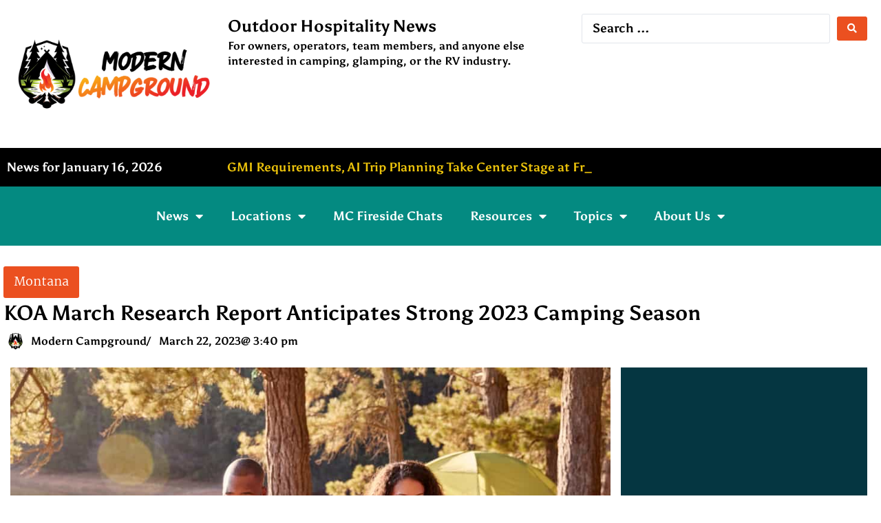

--- FILE ---
content_type: text/html; charset=UTF-8
request_url: https://moderncampground.com/usa/montana/koa-march-research-report-anticipates-strong-2023-camping-season/
body_size: 41811
content:
<!doctype html>
<html lang="en-US" prefix="og: https://ogp.me/ns#">
<head>
	<meta charset="UTF-8">
	<meta name="viewport" content="width=device-width, initial-scale=1">
	<link rel="profile" href="https://gmpg.org/xfn/11">
		<style>img:is([sizes="auto" i], [sizes^="auto," i]) { contain-intrinsic-size: 3000px 1500px }</style>
	<meta name="uri-translation" content="on" /><link rel="alternate" hreflang="en" href="https://moderncampground.com/usa/montana/koa-march-research-report-anticipates-strong-2023-camping-season/" />
<link rel="alternate" hreflang="ar" href="https://moderncampground.com/ar/usa/montana/koa-march-research-report-anticipates-strong-2023-camping-season/" />
<link rel="alternate" hreflang="bg" href="https://moderncampground.com/bg/usa/montana/koa-march-research-report-anticipates-strong-2023-camping-season/" />
<link rel="alternate" hreflang="zh-CN" href="https://moderncampground.com/zh-CN/usa/montana/koa-march-research-report-anticipates-strong-2023-camping-season/" />
<link rel="alternate" hreflang="zh-TW" href="https://moderncampground.com/zh-TW/usa/montana/koa-march-research-report-anticipates-strong-2023-camping-season/" />
<link rel="alternate" hreflang="hr" href="https://moderncampground.com/hr/usa/montana/koa-march-research-report-anticipates-strong-2023-camping-season/" />
<link rel="alternate" hreflang="cs" href="https://moderncampground.com/cs/usa/montana/koa-march-research-report-anticipates-strong-2023-camping-season/" />
<link rel="alternate" hreflang="da" href="https://moderncampground.com/da/usa/montana/koa-march-research-report-anticipates-strong-2023-camping-season/" />
<link rel="alternate" hreflang="nl" href="https://moderncampground.com/nl/usa/montana/koa-march-research-report-anticipates-strong-2023-camping-season/" />
<link rel="alternate" hreflang="tl" href="https://moderncampground.com/tl/usa/montana/koa-march-research-report-anticipates-strong-2023-camping-season/" />
<link rel="alternate" hreflang="fi" href="https://moderncampground.com/fi/usa/montana/koa-march-research-report-anticipates-strong-2023-camping-season/" />
<link rel="alternate" hreflang="fr" href="https://moderncampground.com/fr/usa/montana/koa-march-research-report-anticipates-strong-2023-camping-season/" />
<link rel="alternate" hreflang="de" href="https://moderncampground.com/de/usa/montana/koa-march-research-report-anticipates-strong-2023-camping-season/" />
<link rel="alternate" hreflang="el" href="https://moderncampground.com/el/usa/montana/koa-march-research-report-anticipates-strong-2023-camping-season/" />
<link rel="alternate" hreflang="it" href="https://moderncampground.com/it/usa/montana/koa-march-research-report-anticipates-strong-2023-camping-season/" />
<link rel="alternate" hreflang="ja" href="https://moderncampground.com/ja/usa/montana/koa-march-research-report-anticipates-strong-2023-camping-season/" />
<link rel="alternate" hreflang="ko" href="https://moderncampground.com/ko/usa/montana/koa-march-research-report-anticipates-strong-2023-camping-season/" />
<link rel="alternate" hreflang="no" href="https://moderncampground.com/no/usa/montana/koa-march-research-report-anticipates-strong-2023-camping-season/" />
<link rel="alternate" hreflang="pl" href="https://moderncampground.com/pl/usa/montana/koa-march-research-report-anticipates-strong-2023-camping-season/" />
<link rel="alternate" hreflang="pt" href="https://moderncampground.com/pt/usa/montana/koa-march-research-report-anticipates-strong-2023-camping-season/" />
<link rel="alternate" hreflang="ro" href="https://moderncampground.com/ro/usa/montana/koa-march-research-report-anticipates-strong-2023-camping-season/" />
<link rel="alternate" hreflang="ru" href="https://moderncampground.com/ru/usa/montana/koa-march-research-report-anticipates-strong-2023-camping-season/" />
<link rel="alternate" hreflang="es" href="https://moderncampground.com/es/usa/montana/koa-march-research-report-anticipates-strong-2023-camping-season/" />
<link rel="alternate" hreflang="sv" href="https://moderncampground.com/sv/usa/montana/koa-march-research-report-anticipates-strong-2023-camping-season/" />
<link rel='preconnect' href='https://people.moderncampground.com' >
<link rel='dns-prefetch' href='//people.moderncampground.com'>
<link rel='dns-prefetch' href='//moderncampground.com/'>
<link rel='dns-prefetch' href='//moderncampground.com/resources/'>

<!-- Search Engine Optimization by Rank Math PRO - https://rankmath.com/ -->
<title>KOA March Research Report Anticipates Strong 2023 Camping Season - Modern Campground</title><link rel="preload" href="https://moderncampground.com/wp-content/uploads/2021/07/1136079_ModernCampground-Logo_072621-768x461.png" as="image" imagesrcset="https://moderncampground.com/wp-content/uploads/2021/07/1136079_ModernCampground-Logo_072621-768x461.png 768w, https://moderncampground.com/wp-content/uploads/2021/07/1136079_ModernCampground-Logo_072621-300x180.png 300w, https://moderncampground.com/wp-content/uploads/2021/07/1136079_ModernCampground-Logo_072621-100x60.png 100w, https://moderncampground.com/wp-content/uploads/2021/07/1136079_ModernCampground-Logo_072621.png 1000w" imagesizes="(max-width: 768px) 100vw, 768px" fetchpriority="high"><link rel="preload" href="https://moderncampground.com/wp-content/uploads/2023/03/shutterstock_1102115678.jpg" as="image" imagesrcset="https://moderncampground.com/wp-content/uploads/2023/03/shutterstock_1102115678.jpg 1000w, https://moderncampground.com/wp-content/uploads/2023/03/shutterstock_1102115678-300x200.jpg 300w, https://moderncampground.com/wp-content/uploads/2023/03/shutterstock_1102115678-768x512.jpg 768w, https://moderncampground.com/wp-content/uploads/2023/03/shutterstock_1102115678-391x260.jpg 391w, https://moderncampground.com/wp-content/uploads/2023/03/shutterstock_1102115678-600x400.jpg 600w" imagesizes="(max-width: 1000px) 100vw, 1000px" fetchpriority="high"><link rel="preload" href="https://moderncampground.com/wp-content/uploads/2021/08/MC-Ads-1080x1920-1-576x1024.png" as="image" imagesrcset="https://moderncampground.com/wp-content/uploads/2021/08/MC-Ads-1080x1920-1-576x1024.png 576w, https://moderncampground.com/wp-content/uploads/2021/08/MC-Ads-1080x1920-1-169x300.png 169w, https://moderncampground.com/wp-content/uploads/2021/08/MC-Ads-1080x1920-1-768x1365.png 768w, https://moderncampground.com/wp-content/uploads/2021/08/MC-Ads-1080x1920-1-864x1536.png 864w, https://moderncampground.com/wp-content/uploads/2021/08/MC-Ads-1080x1920-1-600x1067.png 600w, https://moderncampground.com/wp-content/uploads/2021/08/MC-Ads-1080x1920-1.png 1080w" imagesizes="(max-width: 576px) 100vw, 576px" fetchpriority="high"><link rel="preload" href="https://moderncampground.com/wp-content/uploads/2021/08/Copy-of-MC-Ads-728x90-1128-x-191-px.png" as="image" imagesrcset="https://moderncampground.com/wp-content/uploads/2021/08/Copy-of-MC-Ads-728x90-1128-x-191-px.png 1128w, https://moderncampground.com/wp-content/uploads/2021/08/Copy-of-MC-Ads-728x90-1128-x-191-px-300x51.png 300w, https://moderncampground.com/wp-content/uploads/2021/08/Copy-of-MC-Ads-728x90-1128-x-191-px-1024x173.png 1024w, https://moderncampground.com/wp-content/uploads/2021/08/Copy-of-MC-Ads-728x90-1128-x-191-px-768x130.png 768w, https://moderncampground.com/wp-content/uploads/2021/08/Copy-of-MC-Ads-728x90-1128-x-191-px-600x102.png 600w" imagesizes="(max-width: 1128px) 100vw, 1128px" fetchpriority="high"><link rel="preload" href="https://moderncampground.com/wp-content/uploads/2021/08/US_UK_Apple_Podcasts_Listen_Badge_RGB.png" as="image" imagesrcset="https://moderncampground.com/wp-content/uploads/2021/08/US_UK_Apple_Podcasts_Listen_Badge_RGB.png 341w, https://moderncampground.com/wp-content/uploads/2021/08/US_UK_Apple_Podcasts_Listen_Badge_RGB-300x71.png 300w" imagesizes="(max-width: 341px) 100vw, 341px" fetchpriority="high"><link rel="preload" href="https://moderncampground.com/wp-content/plugins/easy-social-share-buttons3/lib/modules/social-followers-counter/assets/social-profiles.min.css?ver=10.5" as="style" onload="this.rel='stylesheet';this.removeAttribute('onload');"><link rel="preload" href="https://moderncampground.com/wp-content/plugins/jet-elements/assets/css/jet-elements.css?ver=2.7.9.1" as="style" onload="this.rel='stylesheet';this.removeAttribute('onload');"><link rel="preload" href="https://moderncampground.com/wp-includes/js/jquery/jquery.min.js?ver=3.7.1" as="script"><link rel="preload" href="https://moderncampground.com/wp-content/plugins/elementor/assets/lib/swiper/v8/swiper.min.js?ver=8.4.5" as="script"><link rel="preload" href="https://moderncampground.com/wp-content/plugins/jet-elements/assets/css/jet-elements.css?ver=2.7.9.1" as="style" onload="this.rel='stylesheet';this.removeAttribute('onload');"><link rel="preload" href="https://moderncampground.com/wp-content/plugins/jet-engine/assets/css/frontend.css?ver=3.7.3" as="style" onload="this.rel='stylesheet';this.removeAttribute('onload');"><link rel="preload" href="https://moderncampground.com/wp-content/themes/hello-elementor/assets/css/reset.css?ver=3.4.5" as="style" onload="this.rel='stylesheet';this.removeAttribute('onload');"><link rel="preload" href="https://moderncampground.com/wp-content/plugins/jet-blog/assets/css/jet-blog.css?ver=2.4.5.1" as="style" onload="this.rel='stylesheet';this.removeAttribute('onload');"><link rel="preload" href="https://moderncampground.com/wp-content/plugins/easy-social-share-buttons3/lib/modules/social-followers-counter/assets/social-profiles.min.css?ver=10.5" as="style" onload="this.rel='stylesheet';this.removeAttribute('onload');"><link rel="preload" href="https://moderncampground.com/wp-content/plugins/easy-social-share-buttons3/assets/modules/subscribe-forms.min.css?ver=10.5" as="style" onload="this.rel='stylesheet';this.removeAttribute('onload');"><link rel="preload" href="https://moderncampground.com/wp-content/plugins/jet-search/assets/css/jet-search.css?ver=3.5.12" as="style" onload="this.rel='stylesheet';this.removeAttribute('onload');">
<link data-rocket-prefetch href="https://connect.facebook.net" rel="dns-prefetch">
<link data-rocket-prefetch href="https://www.googletagmanager.com" rel="dns-prefetch">
<link data-rocket-preload as="style" href="https://moderncampground.com/wp-content/cache/perfmatters/moderncampground.com/fonts/6033332954c6.google-fonts.min.css" rel="preload">
<link href="https://moderncampground.com/wp-content/cache/perfmatters/moderncampground.com/fonts/6033332954c6.google-fonts.min.css" media="print" onload="this.media=&#039;all&#039;" rel="stylesheet">
<noscript data-wpr-hosted-gf-parameters=""><link rel="stylesheet" href="https://moderncampground.com/wp-content/cache/perfmatters/moderncampground.com/fonts/6033332954c6.google-fonts.min.css"></noscript>
<meta name="description" content="The Kampgrounds of America, Inc. (KOA) Monthly Research Report for March 2023 forecasts a robust year for camping, indicating that the majority of households that camped in 2022 plan to return to the great outdoors this year. "/>
<meta name="robots" content="follow, index, max-snippet:-1, max-video-preview:-1, max-image-preview:large"/>
<link rel="canonical" href="https://moderncampground.com/usa/montana/koa-march-research-report-anticipates-strong-2023-camping-season/" />
<meta property="og:locale" content="en_US" />
<meta property="og:type" content="article" />
<meta property="og:title" content="KOA March Research Report Anticipates Strong 2023 Camping Season - Modern Campground" />
<meta property="og:description" content="The Kampgrounds of America, Inc. (KOA) Monthly Research Report for March 2023 forecasts a robust year for camping, indicating that the majority of households that camped in 2022 plan to return to the great outdoors this year. " />
<meta property="og:url" content="https://moderncampground.com/usa/montana/koa-march-research-report-anticipates-strong-2023-camping-season/" />
<meta property="og:site_name" content="Modern Campground" />
<meta property="article:publisher" content="https://www.facebook.com/moderncampground" />
<meta property="article:tag" content="Campground News" />
<meta property="article:tag" content="Top Stories" />
<meta property="article:section" content="Montana" />
<meta property="og:updated_time" content="2023-08-13T12:38:09-04:00" />
<meta property="og:image" content="https://moderncampground.com/wp-content/uploads/2023/03/shutterstock_1102115678.jpg" />
<meta property="og:image:secure_url" content="https://moderncampground.com/wp-content/uploads/2023/03/shutterstock_1102115678.jpg" />
<meta property="og:image:width" content="1000" />
<meta property="og:image:height" content="667" />
<meta property="og:image:alt" content="A family enjoys a picnic at a KOA campground during camping season." />
<meta property="og:image:type" content="image/jpeg" />
<meta name="twitter:card" content="summary_large_image" />
<meta name="twitter:title" content="KOA March Research Report Anticipates Strong 2023 Camping Season - Modern Campground" />
<meta name="twitter:description" content="The Kampgrounds of America, Inc. (KOA) Monthly Research Report for March 2023 forecasts a robust year for camping, indicating that the majority of households that camped in 2022 plan to return to the great outdoors this year. " />
<meta name="twitter:site" content="@ModernCamp" />
<meta name="twitter:creator" content="@ModernCamp" />
<meta name="twitter:image" content="https://moderncampground.com/wp-content/uploads/2023/03/shutterstock_1102115678.jpg" />
<meta name="twitter:label1" content="Written by" />
<meta name="twitter:data1" content="Modern Campground" />
<meta name="twitter:label2" content="Time to read" />
<meta name="twitter:data2" content="2 minutes" />
<!-- /Rank Math WordPress SEO plugin -->



<link rel="alternate" type="application/rss+xml" title="Modern Campground &raquo; Feed" href="https://moderncampground.com/feed/" />
<link rel="alternate" type="application/rss+xml" title="Modern Campground &raquo; Comments Feed" href="https://moderncampground.com/comments/feed/" />
<link rel="alternate" type="application/rss+xml" title="Modern Campground &raquo; KOA March Research Report Anticipates Strong 2023 Camping Season Comments Feed" href="https://moderncampground.com/usa/montana/koa-march-research-report-anticipates-strong-2023-camping-season/feed/" />
<link rel='stylesheet' id='mec-select2-style-css' href='https://moderncampground.com/wp-content/plugins/modern-events-calendar/assets/packages/select2/select2.min.css?ver=7.22.0.1768579171' media='all' />
<link data-minify="1" rel='stylesheet' id='mec-font-icons-css' href='https://moderncampground.com/wp-content/cache/min/1/wp-content/plugins/modern-events-calendar/assets/css/iconfonts.css?ver=1755184416' media='all' />
<link data-minify="1" rel='stylesheet' id='mec-frontend-style-css' href='https://moderncampground.com/wp-content/cache/min/1/wp-content/plugins/modern-events-calendar/assets/css/frontend.min.css?ver=1755184417' media='all' />
<link data-minify="1" rel='stylesheet' id='mec-tooltip-style-css' href='https://moderncampground.com/wp-content/cache/min/1/wp-content/plugins/modern-events-calendar/assets/packages/tooltip/tooltip.css?ver=1755184417' media='all' />
<link rel='stylesheet' id='mec-tooltip-shadow-style-css' href='https://moderncampground.com/wp-content/plugins/modern-events-calendar/assets/packages/tooltip/tooltipster-sideTip-shadow.min.css?ver=7.22.0.1768579171' media='all' />
<link data-minify="1" rel='stylesheet' id='featherlight-css' href='https://moderncampground.com/wp-content/cache/min/1/wp-content/plugins/modern-events-calendar/assets/packages/featherlight/featherlight.css?ver=1755184417' media='all' />

<link rel='stylesheet' id='mec-lity-style-css' href='https://moderncampground.com/wp-content/plugins/modern-events-calendar/assets/packages/lity/lity.min.css?ver=7.22.0.1768579171' media='all' />
<link data-minify="1" rel='stylesheet' id='mec-general-calendar-style-css' href='https://moderncampground.com/wp-content/cache/min/1/wp-content/plugins/modern-events-calendar/assets/css/mec-general-calendar.css?ver=1755184417' media='all' />
<link rel='stylesheet' id='wp-block-library-css' href='https://moderncampground.com/wp-includes/css/dist/block-library/style.min.css?ver=6.8.2' media='all' />
<style id='google-login-login-button-style-inline-css'>
.wp_google_login{clear:both;margin:40px auto 0}.wp_google_login.hidden{display:none}.wp_google_login__divider{position:relative;text-align:center}.wp_google_login__divider:before{background-color:#e1e2e2;content:"";height:1px;left:0;position:absolute;top:8px;width:100%}.wp_google_login__divider span{background-color:#fff;color:#e1e2e2;font-size:14px;padding-left:8px;padding-right:8px;position:relative;text-transform:uppercase;z-index:2}.wp_google_login__button-container{margin-top:10px}.wp_google_login__button{background-color:#fff;border:solid #ccced0;border-radius:4px;border-width:1px 1px 2px;box-sizing:border-box;color:#3d4145;cursor:pointer;display:block;font-size:14px;font-weight:500;line-height:25px;margin:0;outline:0;overflow:hidden;padding:10px 15px;text-align:center;text-decoration:none;text-overflow:ellipsis;width:100%}.wp_google_login__button:hover{color:#3d4145}.wp_google_login__google-icon{background:url(/wp-content/plugins/login-with-google/assets/build/blocks/login-button/../images/google_light.e4cbcb9b.png) no-repeat 50%;background-size:contain;display:inline-block;height:25px;margin-right:10px;vertical-align:middle;width:25px}

</style>
<link data-minify="1" rel='stylesheet' id='jet-engine-frontend-css' href='https://moderncampground.com/wp-content/cache/min/1/wp-content/plugins/jet-engine/assets/css/frontend.css?ver=1755184417' media='all' />
<style id='filebird-block-filebird-gallery-style-inline-css'>
ul.filebird-block-filebird-gallery{margin:auto!important;padding:0!important;width:100%}ul.filebird-block-filebird-gallery.layout-grid{display:grid;grid-gap:20px;align-items:stretch;grid-template-columns:repeat(var(--columns),1fr);justify-items:stretch}ul.filebird-block-filebird-gallery.layout-grid li img{border:1px solid #ccc;box-shadow:2px 2px 6px 0 rgba(0,0,0,.3);height:100%;max-width:100%;-o-object-fit:cover;object-fit:cover;width:100%}ul.filebird-block-filebird-gallery.layout-masonry{-moz-column-count:var(--columns);-moz-column-gap:var(--space);column-gap:var(--space);-moz-column-width:var(--min-width);columns:var(--min-width) var(--columns);display:block;overflow:auto}ul.filebird-block-filebird-gallery.layout-masonry li{margin-bottom:var(--space)}ul.filebird-block-filebird-gallery li{list-style:none}ul.filebird-block-filebird-gallery li figure{height:100%;margin:0;padding:0;position:relative;width:100%}ul.filebird-block-filebird-gallery li figure figcaption{background:linear-gradient(0deg,rgba(0,0,0,.7),rgba(0,0,0,.3) 70%,transparent);bottom:0;box-sizing:border-box;color:#fff;font-size:.8em;margin:0;max-height:100%;overflow:auto;padding:3em .77em .7em;position:absolute;text-align:center;width:100%;z-index:2}ul.filebird-block-filebird-gallery li figure figcaption a{color:inherit}

</style>
<style id='global-styles-inline-css'>
:root{--wp--preset--aspect-ratio--square: 1;--wp--preset--aspect-ratio--4-3: 4/3;--wp--preset--aspect-ratio--3-4: 3/4;--wp--preset--aspect-ratio--3-2: 3/2;--wp--preset--aspect-ratio--2-3: 2/3;--wp--preset--aspect-ratio--16-9: 16/9;--wp--preset--aspect-ratio--9-16: 9/16;--wp--preset--color--black: #000000;--wp--preset--color--cyan-bluish-gray: #abb8c3;--wp--preset--color--white: #ffffff;--wp--preset--color--pale-pink: #f78da7;--wp--preset--color--vivid-red: #cf2e2e;--wp--preset--color--luminous-vivid-orange: #ff6900;--wp--preset--color--luminous-vivid-amber: #fcb900;--wp--preset--color--light-green-cyan: #7bdcb5;--wp--preset--color--vivid-green-cyan: #00d084;--wp--preset--color--pale-cyan-blue: #8ed1fc;--wp--preset--color--vivid-cyan-blue: #0693e3;--wp--preset--color--vivid-purple: #9b51e0;--wp--preset--gradient--vivid-cyan-blue-to-vivid-purple: linear-gradient(135deg,rgba(6,147,227,1) 0%,rgb(155,81,224) 100%);--wp--preset--gradient--light-green-cyan-to-vivid-green-cyan: linear-gradient(135deg,rgb(122,220,180) 0%,rgb(0,208,130) 100%);--wp--preset--gradient--luminous-vivid-amber-to-luminous-vivid-orange: linear-gradient(135deg,rgba(252,185,0,1) 0%,rgba(255,105,0,1) 100%);--wp--preset--gradient--luminous-vivid-orange-to-vivid-red: linear-gradient(135deg,rgba(255,105,0,1) 0%,rgb(207,46,46) 100%);--wp--preset--gradient--very-light-gray-to-cyan-bluish-gray: linear-gradient(135deg,rgb(238,238,238) 0%,rgb(169,184,195) 100%);--wp--preset--gradient--cool-to-warm-spectrum: linear-gradient(135deg,rgb(74,234,220) 0%,rgb(151,120,209) 20%,rgb(207,42,186) 40%,rgb(238,44,130) 60%,rgb(251,105,98) 80%,rgb(254,248,76) 100%);--wp--preset--gradient--blush-light-purple: linear-gradient(135deg,rgb(255,206,236) 0%,rgb(152,150,240) 100%);--wp--preset--gradient--blush-bordeaux: linear-gradient(135deg,rgb(254,205,165) 0%,rgb(254,45,45) 50%,rgb(107,0,62) 100%);--wp--preset--gradient--luminous-dusk: linear-gradient(135deg,rgb(255,203,112) 0%,rgb(199,81,192) 50%,rgb(65,88,208) 100%);--wp--preset--gradient--pale-ocean: linear-gradient(135deg,rgb(255,245,203) 0%,rgb(182,227,212) 50%,rgb(51,167,181) 100%);--wp--preset--gradient--electric-grass: linear-gradient(135deg,rgb(202,248,128) 0%,rgb(113,206,126) 100%);--wp--preset--gradient--midnight: linear-gradient(135deg,rgb(2,3,129) 0%,rgb(40,116,252) 100%);--wp--preset--font-size--small: 13px;--wp--preset--font-size--medium: 20px;--wp--preset--font-size--large: 36px;--wp--preset--font-size--x-large: 42px;--wp--preset--spacing--20: 0.44rem;--wp--preset--spacing--30: 0.67rem;--wp--preset--spacing--40: 1rem;--wp--preset--spacing--50: 1.5rem;--wp--preset--spacing--60: 2.25rem;--wp--preset--spacing--70: 3.38rem;--wp--preset--spacing--80: 5.06rem;--wp--preset--shadow--natural: 6px 6px 9px rgba(0, 0, 0, 0.2);--wp--preset--shadow--deep: 12px 12px 50px rgba(0, 0, 0, 0.4);--wp--preset--shadow--sharp: 6px 6px 0px rgba(0, 0, 0, 0.2);--wp--preset--shadow--outlined: 6px 6px 0px -3px rgba(255, 255, 255, 1), 6px 6px rgba(0, 0, 0, 1);--wp--preset--shadow--crisp: 6px 6px 0px rgba(0, 0, 0, 1);}:root { --wp--style--global--content-size: 800px;--wp--style--global--wide-size: 1200px; }:where(body) { margin: 0; }.wp-site-blocks > .alignleft { float: left; margin-right: 2em; }.wp-site-blocks > .alignright { float: right; margin-left: 2em; }.wp-site-blocks > .aligncenter { justify-content: center; margin-left: auto; margin-right: auto; }:where(.wp-site-blocks) > * { margin-block-start: 24px; margin-block-end: 0; }:where(.wp-site-blocks) > :first-child { margin-block-start: 0; }:where(.wp-site-blocks) > :last-child { margin-block-end: 0; }:root { --wp--style--block-gap: 24px; }:root :where(.is-layout-flow) > :first-child{margin-block-start: 0;}:root :where(.is-layout-flow) > :last-child{margin-block-end: 0;}:root :where(.is-layout-flow) > *{margin-block-start: 24px;margin-block-end: 0;}:root :where(.is-layout-constrained) > :first-child{margin-block-start: 0;}:root :where(.is-layout-constrained) > :last-child{margin-block-end: 0;}:root :where(.is-layout-constrained) > *{margin-block-start: 24px;margin-block-end: 0;}:root :where(.is-layout-flex){gap: 24px;}:root :where(.is-layout-grid){gap: 24px;}.is-layout-flow > .alignleft{float: left;margin-inline-start: 0;margin-inline-end: 2em;}.is-layout-flow > .alignright{float: right;margin-inline-start: 2em;margin-inline-end: 0;}.is-layout-flow > .aligncenter{margin-left: auto !important;margin-right: auto !important;}.is-layout-constrained > .alignleft{float: left;margin-inline-start: 0;margin-inline-end: 2em;}.is-layout-constrained > .alignright{float: right;margin-inline-start: 2em;margin-inline-end: 0;}.is-layout-constrained > .aligncenter{margin-left: auto !important;margin-right: auto !important;}.is-layout-constrained > :where(:not(.alignleft):not(.alignright):not(.alignfull)){max-width: var(--wp--style--global--content-size);margin-left: auto !important;margin-right: auto !important;}.is-layout-constrained > .alignwide{max-width: var(--wp--style--global--wide-size);}body .is-layout-flex{display: flex;}.is-layout-flex{flex-wrap: wrap;align-items: center;}.is-layout-flex > :is(*, div){margin: 0;}body .is-layout-grid{display: grid;}.is-layout-grid > :is(*, div){margin: 0;}body{padding-top: 0px;padding-right: 0px;padding-bottom: 0px;padding-left: 0px;}a:where(:not(.wp-element-button)){text-decoration: underline;}:root :where(.wp-element-button, .wp-block-button__link){background-color: #32373c;border-width: 0;color: #fff;font-family: inherit;font-size: inherit;line-height: inherit;padding: calc(0.667em + 2px) calc(1.333em + 2px);text-decoration: none;}.has-black-color{color: var(--wp--preset--color--black) !important;}.has-cyan-bluish-gray-color{color: var(--wp--preset--color--cyan-bluish-gray) !important;}.has-white-color{color: var(--wp--preset--color--white) !important;}.has-pale-pink-color{color: var(--wp--preset--color--pale-pink) !important;}.has-vivid-red-color{color: var(--wp--preset--color--vivid-red) !important;}.has-luminous-vivid-orange-color{color: var(--wp--preset--color--luminous-vivid-orange) !important;}.has-luminous-vivid-amber-color{color: var(--wp--preset--color--luminous-vivid-amber) !important;}.has-light-green-cyan-color{color: var(--wp--preset--color--light-green-cyan) !important;}.has-vivid-green-cyan-color{color: var(--wp--preset--color--vivid-green-cyan) !important;}.has-pale-cyan-blue-color{color: var(--wp--preset--color--pale-cyan-blue) !important;}.has-vivid-cyan-blue-color{color: var(--wp--preset--color--vivid-cyan-blue) !important;}.has-vivid-purple-color{color: var(--wp--preset--color--vivid-purple) !important;}.has-black-background-color{background-color: var(--wp--preset--color--black) !important;}.has-cyan-bluish-gray-background-color{background-color: var(--wp--preset--color--cyan-bluish-gray) !important;}.has-white-background-color{background-color: var(--wp--preset--color--white) !important;}.has-pale-pink-background-color{background-color: var(--wp--preset--color--pale-pink) !important;}.has-vivid-red-background-color{background-color: var(--wp--preset--color--vivid-red) !important;}.has-luminous-vivid-orange-background-color{background-color: var(--wp--preset--color--luminous-vivid-orange) !important;}.has-luminous-vivid-amber-background-color{background-color: var(--wp--preset--color--luminous-vivid-amber) !important;}.has-light-green-cyan-background-color{background-color: var(--wp--preset--color--light-green-cyan) !important;}.has-vivid-green-cyan-background-color{background-color: var(--wp--preset--color--vivid-green-cyan) !important;}.has-pale-cyan-blue-background-color{background-color: var(--wp--preset--color--pale-cyan-blue) !important;}.has-vivid-cyan-blue-background-color{background-color: var(--wp--preset--color--vivid-cyan-blue) !important;}.has-vivid-purple-background-color{background-color: var(--wp--preset--color--vivid-purple) !important;}.has-black-border-color{border-color: var(--wp--preset--color--black) !important;}.has-cyan-bluish-gray-border-color{border-color: var(--wp--preset--color--cyan-bluish-gray) !important;}.has-white-border-color{border-color: var(--wp--preset--color--white) !important;}.has-pale-pink-border-color{border-color: var(--wp--preset--color--pale-pink) !important;}.has-vivid-red-border-color{border-color: var(--wp--preset--color--vivid-red) !important;}.has-luminous-vivid-orange-border-color{border-color: var(--wp--preset--color--luminous-vivid-orange) !important;}.has-luminous-vivid-amber-border-color{border-color: var(--wp--preset--color--luminous-vivid-amber) !important;}.has-light-green-cyan-border-color{border-color: var(--wp--preset--color--light-green-cyan) !important;}.has-vivid-green-cyan-border-color{border-color: var(--wp--preset--color--vivid-green-cyan) !important;}.has-pale-cyan-blue-border-color{border-color: var(--wp--preset--color--pale-cyan-blue) !important;}.has-vivid-cyan-blue-border-color{border-color: var(--wp--preset--color--vivid-cyan-blue) !important;}.has-vivid-purple-border-color{border-color: var(--wp--preset--color--vivid-purple) !important;}.has-vivid-cyan-blue-to-vivid-purple-gradient-background{background: var(--wp--preset--gradient--vivid-cyan-blue-to-vivid-purple) !important;}.has-light-green-cyan-to-vivid-green-cyan-gradient-background{background: var(--wp--preset--gradient--light-green-cyan-to-vivid-green-cyan) !important;}.has-luminous-vivid-amber-to-luminous-vivid-orange-gradient-background{background: var(--wp--preset--gradient--luminous-vivid-amber-to-luminous-vivid-orange) !important;}.has-luminous-vivid-orange-to-vivid-red-gradient-background{background: var(--wp--preset--gradient--luminous-vivid-orange-to-vivid-red) !important;}.has-very-light-gray-to-cyan-bluish-gray-gradient-background{background: var(--wp--preset--gradient--very-light-gray-to-cyan-bluish-gray) !important;}.has-cool-to-warm-spectrum-gradient-background{background: var(--wp--preset--gradient--cool-to-warm-spectrum) !important;}.has-blush-light-purple-gradient-background{background: var(--wp--preset--gradient--blush-light-purple) !important;}.has-blush-bordeaux-gradient-background{background: var(--wp--preset--gradient--blush-bordeaux) !important;}.has-luminous-dusk-gradient-background{background: var(--wp--preset--gradient--luminous-dusk) !important;}.has-pale-ocean-gradient-background{background: var(--wp--preset--gradient--pale-ocean) !important;}.has-electric-grass-gradient-background{background: var(--wp--preset--gradient--electric-grass) !important;}.has-midnight-gradient-background{background: var(--wp--preset--gradient--midnight) !important;}.has-small-font-size{font-size: var(--wp--preset--font-size--small) !important;}.has-medium-font-size{font-size: var(--wp--preset--font-size--medium) !important;}.has-large-font-size{font-size: var(--wp--preset--font-size--large) !important;}.has-x-large-font-size{font-size: var(--wp--preset--font-size--x-large) !important;}
:root :where(.wp-block-pullquote){font-size: 1.5em;line-height: 1.6;}
</style>
<link rel='stylesheet' id='essb-social-profiles-css' href='https://moderncampground.com/wp-content/plugins/easy-social-share-buttons3/lib/modules/social-followers-counter/assets/social-profiles.min.css?ver=10.5' media='all' />
<link rel='stylesheet' id='subscribe-forms-css-css' href='https://moderncampground.com/wp-content/plugins/easy-social-share-buttons3/assets/modules/subscribe-forms.min.css?ver=10.5' media='all' />
<link rel='stylesheet' id='easy-social-share-buttons-css' href='https://moderncampground.com/wp-content/plugins/easy-social-share-buttons3/assets/css/easy-social-share-buttons.min.css?ver=10.5' media='all' />
<style id='easy-social-share-buttons-inline-css'>
.essb_links .essb_link_mastodon { --essb-network: #6364ff;}
</style>
<link data-minify="1" rel='stylesheet' id='hello-elementor-css' href='https://moderncampground.com/wp-content/cache/min/1/wp-content/themes/hello-elementor/assets/css/reset.css?ver=1755184417' media='all' />
<link data-minify="1" rel='stylesheet' id='hello-elementor-theme-style-css' href='https://moderncampground.com/wp-content/cache/min/1/wp-content/themes/hello-elementor/assets/css/theme.css?ver=1755184417' media='all' />
<link data-minify="1" rel='stylesheet' id='hello-elementor-header-footer-css' href='https://moderncampground.com/wp-content/cache/min/1/wp-content/themes/hello-elementor/assets/css/header-footer.css?ver=1755184417' media='all' />
<link rel='stylesheet' id='elementor-frontend-css' href='https://moderncampground.com/wp-content/plugins/elementor/assets/css/frontend.min.css?ver=3.34.1' media='all' />
<style id='elementor-frontend-inline-css'>
.elementor-kit-42{--e-global-color-primary:#000000;--e-global-color-secondary:#EB5020;--e-global-color-text:#000000;--e-global-color-accent:#ECC30B;--e-global-color-3f0015d:#048A81;--e-global-color-09b35a6:#345995;--e-global-color-b1092c5:#EB5020;--e-global-color-d2d3604:#9B59B6;--e-global-color-cce5569:#B17036;--e-global-color-9b90738:#048A81;--e-global-color-fc7299a:#345995;--e-global-typography-primary-font-family:"Knewave";--e-global-typography-primary-font-weight:600;--e-global-typography-secondary-font-family:"Asul";--e-global-typography-secondary-font-size:18px;--e-global-typography-secondary-font-weight:600;--e-global-typography-text-font-family:"Martel";--e-global-typography-text-font-size:18px;--e-global-typography-text-font-weight:400;--e-global-typography-text-line-height:2em;--e-global-typography-accent-font-family:"Kaushan Script";--e-global-typography-accent-font-size:16px;--e-global-typography-accent-font-weight:500;color:var( --e-global-color-primary );font-family:var( --e-global-typography-text-font-family ), Sans-serif;font-size:var( --e-global-typography-text-font-size );font-weight:var( --e-global-typography-text-font-weight );line-height:var( --e-global-typography-text-line-height );}.elementor-kit-42 e-page-transition{background-color:#FFBC7D;}.elementor-kit-42 a{color:var( --e-global-color-3f0015d );font-family:"Martel", Sans-serif;font-size:18px;font-weight:400;line-height:2em;}.elementor-kit-42 a:hover{color:var( --e-global-color-3f0015d );font-family:var( --e-global-typography-text-font-family ), Sans-serif;font-size:var( --e-global-typography-text-font-size );font-weight:var( --e-global-typography-text-font-weight );line-height:var( --e-global-typography-text-line-height );}.elementor-kit-42 h1{font-family:"Asul", Sans-serif;font-size:60px;font-weight:700;line-height:1.5em;}.elementor-kit-42 h2{font-family:"Asul", Sans-serif;font-size:42px;font-weight:600;line-height:1.5em;}.elementor-kit-42 h3{font-family:"Asul", Sans-serif;font-size:32px;font-weight:600;}.elementor-kit-42 h4{font-family:"Asul", Sans-serif;font-size:26px;font-weight:600;}.elementor-kit-42 h5{font-family:"Asul", Sans-serif;font-size:22px;font-weight:700;line-height:2em;}.elementor-kit-42 h6{font-family:"Asul", Sans-serif;font-size:18px;font-weight:500;line-height:2em;}.elementor-section.elementor-section-boxed > .elementor-container{max-width:1280px;}.e-con{--container-max-width:1280px;}.elementor-widget:not(:last-child){--kit-widget-spacing:20px;}.elementor-element{--widgets-spacing:20px 20px;--widgets-spacing-row:20px;--widgets-spacing-column:20px;}{}h1.entry-title{display:var(--page-title-display);}@media(max-width:1024px){.elementor-kit-42{font-size:var( --e-global-typography-text-font-size );line-height:var( --e-global-typography-text-line-height );}.elementor-kit-42 a:hover{font-size:var( --e-global-typography-text-font-size );line-height:var( --e-global-typography-text-line-height );}.elementor-section.elementor-section-boxed > .elementor-container{max-width:1024px;}.e-con{--container-max-width:1024px;}}@media(max-width:767px){.elementor-kit-42{font-size:var( --e-global-typography-text-font-size );line-height:var( --e-global-typography-text-line-height );}.elementor-kit-42 a:hover{font-size:var( --e-global-typography-text-font-size );line-height:var( --e-global-typography-text-line-height );}.elementor-section.elementor-section-boxed > .elementor-container{max-width:767px;}.e-con{--container-max-width:767px;}}
.elementor-23 .elementor-element.elementor-element-7a42a02{--display:flex;--flex-direction:row;--container-widget-width:calc( ( 1 - var( --container-widget-flex-grow ) ) * 100% );--container-widget-height:100%;--container-widget-flex-grow:1;--container-widget-align-self:stretch;--flex-wrap-mobile:wrap;--align-items:stretch;--gap:10px 10px;--row-gap:10px;--column-gap:10px;}.elementor-23 .elementor-element.elementor-element-64e22c2{--display:flex;}.elementor-23 .elementor-element.elementor-element-f539e5d{text-align:start;}.elementor-23 .elementor-element.elementor-element-27767b6{--display:flex;--justify-content:center;--gap:5px 5px;--row-gap:5px;--column-gap:5px;}.elementor-23 .elementor-element.elementor-element-4eec013{text-align:start;}.elementor-23 .elementor-element.elementor-element-4eec013 .elementor-heading-title{font-family:"Asul", Sans-serif;font-size:24px;font-weight:bold;}.elementor-23 .elementor-element.elementor-element-1f0be0e{text-align:start;}.elementor-23 .elementor-element.elementor-element-1f0be0e .elementor-heading-title{font-family:"Asul", Sans-serif;font-size:16px;font-weight:bold;line-height:1.4em;}.elementor-23 .elementor-element.elementor-element-a21a65e{--display:flex;--justify-content:center;}.elementor-23 .elementor-element.elementor-element-3053bf1 .jet-ajax-search__source-results-item_icon svg{width:24px;}.elementor-23 .elementor-element.elementor-element-3053bf1 .jet-ajax-search__source-results-item_icon{font-size:24px;}.elementor-23 .elementor-element.elementor-element-3053bf1 .jet-ajax-search__field{font-family:var( --e-global-typography-secondary-font-family ), Sans-serif;font-size:var( --e-global-typography-secondary-font-size );font-weight:var( --e-global-typography-secondary-font-weight );}.elementor-23 .elementor-element.elementor-element-3053bf1 .jet-ajax-search__field::placeholder{font-family:var( --e-global-typography-secondary-font-family ), Sans-serif;font-size:var( --e-global-typography-secondary-font-size );font-weight:var( --e-global-typography-secondary-font-weight );}.elementor-23 .elementor-element.elementor-element-3053bf1 .jet-ajax-search__submit-label{font-family:var( --e-global-typography-secondary-font-family ), Sans-serif;font-size:var( --e-global-typography-secondary-font-size );font-weight:var( --e-global-typography-secondary-font-weight );}.elementor-23 .elementor-element.elementor-element-3053bf1 .jet-ajax-search__submit{color:#FFFFFF;background-color:var( --e-global-color-secondary );}.elementor-23 .elementor-element.elementor-element-3053bf1 .jet-ajax-search__results-area{box-shadow:0px 0px 10px 0px rgba(0,0,0,0.5);}.elementor-23 .elementor-element.elementor-element-3053bf1 .jet-ajax-search__item-title{color:var( --e-global-color-primary );font-family:"Asul", Sans-serif;font-size:14px;font-weight:600;line-height:1.8em;}.elementor-23 .elementor-element.elementor-element-3053bf1 .jet-ajax-search__item-content{font-family:var( --e-global-typography-secondary-font-family ), Sans-serif;font-size:var( --e-global-typography-secondary-font-size );font-weight:var( --e-global-typography-secondary-font-weight );}.elementor-23 .elementor-element.elementor-element-3053bf1 .jet-ajax-search__results-count{font-family:var( --e-global-typography-secondary-font-family ), Sans-serif;font-size:var( --e-global-typography-secondary-font-size );font-weight:var( --e-global-typography-secondary-font-weight );color:var( --e-global-color-primary );}.elementor-23 .elementor-element.elementor-element-3053bf1 .jet-ajax-search__full-results{font-family:var( --e-global-typography-secondary-font-family ), Sans-serif;font-size:var( --e-global-typography-secondary-font-size );font-weight:var( --e-global-typography-secondary-font-weight );color:#FFFFFF;background-color:var( --e-global-color-b1092c5 );padding:8px 8px 8px 8px;}.elementor-23 .elementor-element.elementor-element-3053bf1 .jet-ajax-search__arrow-button svg{width:18px;height:18px;}.elementor-23 .elementor-element.elementor-element-3053bf1 .jet-ajax-search__arrow-button svg > *{fill:#FFFFFF;}.elementor-23 .elementor-element.elementor-element-3053bf1 .jet-ajax-search__arrow-button{background-color:var( --e-global-color-secondary );}.elementor-23 .elementor-element.elementor-element-06a5192{--display:flex;--flex-direction:row;--container-widget-width:calc( ( 1 - var( --container-widget-flex-grow ) ) * 100% );--container-widget-height:100%;--container-widget-flex-grow:1;--container-widget-align-self:stretch;--flex-wrap-mobile:wrap;--align-items:stretch;--gap:10px 10px;--row-gap:10px;--column-gap:10px;--margin-top:0px;--margin-bottom:0px;--margin-left:0px;--margin-right:0px;--padding-top:0px;--padding-bottom:0px;--padding-left:0px;--padding-right:0px;}.elementor-23 .elementor-element.elementor-element-06a5192:not(.elementor-motion-effects-element-type-background), .elementor-23 .elementor-element.elementor-element-06a5192 > .elementor-motion-effects-container > .elementor-motion-effects-layer{background-color:var( --e-global-color-primary );}.elementor-23 .elementor-element.elementor-element-13dfe24{--display:flex;--justify-content:center;}.elementor-23 .elementor-element.elementor-element-638beee{text-align:start;font-family:var( --e-global-typography-secondary-font-family ), Sans-serif;font-size:var( --e-global-typography-secondary-font-size );font-weight:var( --e-global-typography-secondary-font-weight );color:#FFFFFF;}.elementor-23 .elementor-element.elementor-element-67272c2{--display:flex;}.elementor-23 .elementor-element.elementor-element-d38041a > .elementor-widget-container{margin:0px 0px -5px 0px;}.elementor-23 .elementor-element.elementor-element-d38041a .jet-use-typing .jet-text-ticker__item-typed:after{content:"_";}.elementor-23 .elementor-element.elementor-element-d38041a .jet-text-ticker__item-typed{color:var( --e-global-color-accent );}.elementor-23 .elementor-element.elementor-element-d38041a  .jet-text-ticker__item-typed{font-family:"Asul", Sans-serif;font-size:18px;font-weight:600;line-height:2em;}.elementor-23 .elementor-element.elementor-element-69979fb{--display:flex;--min-height:83px;--flex-direction:row;--container-widget-width:calc( ( 1 - var( --container-widget-flex-grow ) ) * 100% );--container-widget-height:100%;--container-widget-flex-grow:1;--container-widget-align-self:stretch;--flex-wrap-mobile:wrap;--align-items:stretch;--gap:10px 10px;--row-gap:10px;--column-gap:10px;}.elementor-23 .elementor-element.elementor-element-69979fb:not(.elementor-motion-effects-element-type-background), .elementor-23 .elementor-element.elementor-element-69979fb > .elementor-motion-effects-container > .elementor-motion-effects-layer{background-color:var( --e-global-color-3f0015d );}.elementor-23 .elementor-element.elementor-element-cf51d8e{--display:flex;--justify-content:center;}.elementor-23 .elementor-element.elementor-element-97a0f6e{z-index:10;}.elementor-23 .elementor-element.elementor-element-97a0f6e .elementor-menu-toggle{margin:0 auto;background-color:#02010100;}.elementor-23 .elementor-element.elementor-element-97a0f6e .elementor-nav-menu .elementor-item{font-family:"Asul", Sans-serif;font-size:18px;font-weight:600;}.elementor-23 .elementor-element.elementor-element-97a0f6e .elementor-nav-menu--main .elementor-item{color:#FFFFFF;fill:#FFFFFF;}.elementor-23 .elementor-element.elementor-element-97a0f6e .elementor-nav-menu--main .elementor-item:hover,
					.elementor-23 .elementor-element.elementor-element-97a0f6e .elementor-nav-menu--main .elementor-item.elementor-item-active,
					.elementor-23 .elementor-element.elementor-element-97a0f6e .elementor-nav-menu--main .elementor-item.highlighted,
					.elementor-23 .elementor-element.elementor-element-97a0f6e .elementor-nav-menu--main .elementor-item:focus{color:var( --e-global-color-accent );fill:var( --e-global-color-accent );}.elementor-23 .elementor-element.elementor-element-97a0f6e .elementor-nav-menu--main:not(.e--pointer-framed) .elementor-item:before,
					.elementor-23 .elementor-element.elementor-element-97a0f6e .elementor-nav-menu--main:not(.e--pointer-framed) .elementor-item:after{background-color:var( --e-global-color-secondary );}.elementor-23 .elementor-element.elementor-element-97a0f6e .e--pointer-framed .elementor-item:before,
					.elementor-23 .elementor-element.elementor-element-97a0f6e .e--pointer-framed .elementor-item:after{border-color:var( --e-global-color-secondary );}.elementor-23 .elementor-element.elementor-element-97a0f6e .elementor-nav-menu--main .elementor-item.elementor-item-active{color:var( --e-global-color-accent );}.elementor-23 .elementor-element.elementor-element-97a0f6e .elementor-nav-menu--dropdown a:hover,
					.elementor-23 .elementor-element.elementor-element-97a0f6e .elementor-nav-menu--dropdown a:focus,
					.elementor-23 .elementor-element.elementor-element-97a0f6e .elementor-nav-menu--dropdown a.elementor-item-active,
					.elementor-23 .elementor-element.elementor-element-97a0f6e .elementor-nav-menu--dropdown a.highlighted,
					.elementor-23 .elementor-element.elementor-element-97a0f6e .elementor-menu-toggle:hover,
					.elementor-23 .elementor-element.elementor-element-97a0f6e .elementor-menu-toggle:focus{color:#FFFFFF;}.elementor-23 .elementor-element.elementor-element-97a0f6e .elementor-nav-menu--dropdown a:hover,
					.elementor-23 .elementor-element.elementor-element-97a0f6e .elementor-nav-menu--dropdown a:focus,
					.elementor-23 .elementor-element.elementor-element-97a0f6e .elementor-nav-menu--dropdown a.elementor-item-active,
					.elementor-23 .elementor-element.elementor-element-97a0f6e .elementor-nav-menu--dropdown a.highlighted{background-color:var( --e-global-color-secondary );}.elementor-23 .elementor-element.elementor-element-97a0f6e .elementor-nav-menu--dropdown .elementor-item, .elementor-23 .elementor-element.elementor-element-97a0f6e .elementor-nav-menu--dropdown  .elementor-sub-item{font-family:"Asul", Sans-serif;font-size:18px;font-weight:600;}.elementor-23 .elementor-element.elementor-element-97a0f6e .elementor-nav-menu--dropdown a{padding-top:6px;padding-bottom:6px;}.elementor-23 .elementor-element.elementor-element-97a0f6e div.elementor-menu-toggle{color:#FFFFFF;}.elementor-23 .elementor-element.elementor-element-97a0f6e div.elementor-menu-toggle svg{fill:#FFFFFF;}.elementor-theme-builder-content-area{height:400px;}.elementor-location-header:before, .elementor-location-footer:before{content:"";display:table;clear:both;}@media(min-width:768px){.elementor-23 .elementor-element.elementor-element-64e22c2{--width:24.999%;}.elementor-23 .elementor-element.elementor-element-27767b6{--width:41.334%;}.elementor-23 .elementor-element.elementor-element-a21a65e{--width:35%;}.elementor-23 .elementor-element.elementor-element-13dfe24{--width:25%;}.elementor-23 .elementor-element.elementor-element-67272c2{--width:75%;}}@media(max-width:1024px) and (min-width:768px){.elementor-23 .elementor-element.elementor-element-13dfe24{--width:35%;}.elementor-23 .elementor-element.elementor-element-67272c2{--width:65%;}}@media(max-width:1024px){.elementor-23 .elementor-element.elementor-element-4eec013 .elementor-heading-title{font-size:20px;}.elementor-23 .elementor-element.elementor-element-1f0be0e .elementor-heading-title{font-size:14px;}.elementor-23 .elementor-element.elementor-element-3053bf1 .jet-ajax-search__field{font-size:var( --e-global-typography-secondary-font-size );}.elementor-23 .elementor-element.elementor-element-3053bf1 .jet-ajax-search__field::placeholder{font-size:var( --e-global-typography-secondary-font-size );}.elementor-23 .elementor-element.elementor-element-3053bf1 .jet-ajax-search__submit-label{font-size:var( --e-global-typography-secondary-font-size );}.elementor-23 .elementor-element.elementor-element-3053bf1 .jet-ajax-search__item-content{font-size:var( --e-global-typography-secondary-font-size );}.elementor-23 .elementor-element.elementor-element-3053bf1 .jet-ajax-search__results-count{font-size:var( --e-global-typography-secondary-font-size );}.elementor-23 .elementor-element.elementor-element-3053bf1 .jet-ajax-search__full-results{font-size:var( --e-global-typography-secondary-font-size );}.elementor-23 .elementor-element.elementor-element-638beee{font-size:var( --e-global-typography-secondary-font-size );}.elementor-23 .elementor-element.elementor-element-97a0f6e{--nav-menu-icon-size:25px;}}@media(max-width:767px){.elementor-23 .elementor-element.elementor-element-f539e5d{margin:-10px 0px calc(var(--kit-widget-spacing, 0px) + -10px) 0px;padding:0px 0px 0px 0px;text-align:center;}.elementor-23 .elementor-element.elementor-element-f539e5d img{width:50%;}.elementor-23 .elementor-element.elementor-element-4eec013{margin:-10px 0px calc(var(--kit-widget-spacing, 0px) + 5px) 0px;text-align:center;}.elementor-23 .elementor-element.elementor-element-4eec013 .elementor-heading-title{font-size:20px;}.elementor-23 .elementor-element.elementor-element-1f0be0e{margin:0px 0px calc(var(--kit-widget-spacing, 0px) + 0px) 0px;text-align:center;}.elementor-23 .elementor-element.elementor-element-1f0be0e .elementor-heading-title{font-size:16px;}.elementor-23 .elementor-element.elementor-element-3053bf1 > .elementor-widget-container{margin:0px 0px 10px 0px;}.elementor-23 .elementor-element.elementor-element-3053bf1 .jet-ajax-search__field{font-size:var( --e-global-typography-secondary-font-size );}.elementor-23 .elementor-element.elementor-element-3053bf1 .jet-ajax-search__field::placeholder{font-size:var( --e-global-typography-secondary-font-size );}.elementor-23 .elementor-element.elementor-element-3053bf1 .jet-ajax-search__submit-label{font-size:var( --e-global-typography-secondary-font-size );}.elementor-23 .elementor-element.elementor-element-3053bf1 .jet-ajax-search__item-content{font-size:var( --e-global-typography-secondary-font-size );}.elementor-23 .elementor-element.elementor-element-3053bf1 .jet-ajax-search__results-count{font-size:var( --e-global-typography-secondary-font-size );}.elementor-23 .elementor-element.elementor-element-3053bf1 .jet-ajax-search__full-results{font-size:var( --e-global-typography-secondary-font-size );}.elementor-23 .elementor-element.elementor-element-638beee{font-size:var( --e-global-typography-secondary-font-size );}.elementor-23 .elementor-element.elementor-element-69979fb{--margin-top:0px;--margin-bottom:0px;--margin-left:0px;--margin-right:0px;}.elementor-23 .elementor-element.elementor-element-97a0f6e{padding:5px 0px 5px 0px;z-index:10;}}
.elementor-27 .elementor-element.elementor-element-40c887c{--display:flex;--flex-direction:row;--container-widget-width:calc( ( 1 - var( --container-widget-flex-grow ) ) * 100% );--container-widget-height:100%;--container-widget-flex-grow:1;--container-widget-align-self:stretch;--flex-wrap-mobile:wrap;--align-items:stretch;--gap:10px 10px;--row-gap:10px;--column-gap:10px;--padding-top:80px;--padding-bottom:80px;--padding-left:0px;--padding-right:0px;}.elementor-27 .elementor-element.elementor-element-40c887c:not(.elementor-motion-effects-element-type-background), .elementor-27 .elementor-element.elementor-element-40c887c > .elementor-motion-effects-container > .elementor-motion-effects-layer{background-color:#000000;}.elementor-27 .elementor-element.elementor-element-eeffe1e{--display:flex;}.elementor-27 .elementor-element.elementor-element-c7c2eed{text-align:start;}.elementor-27 .elementor-element.elementor-element-c7c2eed img{width:250px;transition-duration:0.2s;}.elementor-27 .elementor-element.elementor-element-779f027 .elementor-nav-menu .elementor-item{font-family:var( --e-global-typography-secondary-font-family ), Sans-serif;font-size:var( --e-global-typography-secondary-font-size );font-weight:var( --e-global-typography-secondary-font-weight );}.elementor-27 .elementor-element.elementor-element-779f027 .elementor-nav-menu--main .elementor-item{color:var( --e-global-color-accent );fill:var( --e-global-color-accent );}.elementor-27 .elementor-element.elementor-element-11b3eb6{--display:flex;}.elementor-27 .elementor-element.elementor-element-3fbd22b{margin:0px 0px calc(var(--kit-widget-spacing, 0px) + 30px) 0px;}.elementor-27 .elementor-element.elementor-element-3fbd22b .elementor-heading-title{font-family:var( --e-global-typography-secondary-font-family ), Sans-serif;font-size:var( --e-global-typography-secondary-font-size );font-weight:var( --e-global-typography-secondary-font-weight );color:#FFFFFF;}.elementor-27 .elementor-element.elementor-element-3644f23 .elementor-nav-menu .elementor-item{font-family:"Asul", Sans-serif;font-size:18px;font-weight:600;line-height:1.4em;}.elementor-27 .elementor-element.elementor-element-3644f23 .elementor-nav-menu--main .elementor-item{color:var( --e-global-color-accent );fill:var( --e-global-color-accent );}.elementor-27 .elementor-element.elementor-element-65c682d{--display:flex;}.elementor-27 .elementor-element.elementor-element-d7bcbf0{margin:0px 0px calc(var(--kit-widget-spacing, 0px) + 30px) 0px;}.elementor-27 .elementor-element.elementor-element-d7bcbf0 .elementor-heading-title{font-family:var( --e-global-typography-secondary-font-family ), Sans-serif;font-size:var( --e-global-typography-secondary-font-size );font-weight:var( --e-global-typography-secondary-font-weight );color:#FFFFFF;}.elementor-27 .elementor-element.elementor-element-7c6af59{font-family:"Asul", Sans-serif;font-size:18px;font-weight:600;line-height:1.8em;color:#FFFFFF;}.elementor-27 .elementor-element.elementor-element-f5162eb .jet-button__plane-normal{background-color:var( --e-global-color-secondary );}.elementor-27 .elementor-element.elementor-element-f5162eb .jet-button__plane-hover{background-color:var( --e-global-color-text );}.elementor-27 .elementor-element.elementor-element-f5162eb .jet-button__instance{width:100%;}.elementor-27 .elementor-element.elementor-element-f5162eb .jet-button__container{justify-content:flex-start;}.elementor-27 .elementor-element.elementor-element-f5162eb .jet-button__state-normal .jet-button__label{text-align:left;}.elementor-27 .elementor-element.elementor-element-f5162eb .jet-button__state-hover .jet-button__label{text-align:left;}.elementor-27 .elementor-element.elementor-element-f5162eb  .jet-button__state-normal .jet-button__label{font-family:"Asul", Sans-serif;font-size:18px;font-weight:600;}.elementor-27 .elementor-element.elementor-element-ca1a3a6{--display:flex;--flex-direction:row;--container-widget-width:calc( ( 1 - var( --container-widget-flex-grow ) ) * 100% );--container-widget-height:100%;--container-widget-flex-grow:1;--container-widget-align-self:stretch;--flex-wrap-mobile:wrap;--align-items:stretch;--gap:10px 10px;--row-gap:10px;--column-gap:10px;}.elementor-27 .elementor-element.elementor-element-ca1a3a6:not(.elementor-motion-effects-element-type-background), .elementor-27 .elementor-element.elementor-element-ca1a3a6 > .elementor-motion-effects-container > .elementor-motion-effects-layer{background-color:#272727;}.elementor-27 .elementor-element.elementor-element-805d080{--display:flex;--justify-content:center;}.elementor-27 .elementor-element.elementor-element-38d2bae{margin:0px 0px calc(var(--kit-widget-spacing, 0px) + 0px) 0px;padding:0px 0px 0px 0px;font-family:var( --e-global-typography-secondary-font-family ), Sans-serif;font-size:var( --e-global-typography-secondary-font-size );font-weight:var( --e-global-typography-secondary-font-weight );color:#FFFFFF;}.elementor-27 .elementor-element.elementor-element-94f5645{--display:flex;}.elementor-27 .elementor-element.elementor-element-728d21b .elementor-button{background-color:#000000;font-family:"Raleway", Sans-serif;font-size:14px;font-weight:600;line-height:30px;letter-spacing:1px;fill:#FFFFFF;color:#FFFFFF;border-radius:0px 0px 0px 0px;padding:3px 18px 3px 18px;}.elementor-27 .elementor-element.elementor-element-728d21b .elementor-button:hover, .elementor-27 .elementor-element.elementor-element-728d21b .elementor-button:focus{background-color:#54595F;color:#FFFFFF;}.elementor-27 .elementor-element.elementor-element-728d21b{width:auto;max-width:auto;}.elementor-27 .elementor-element.elementor-element-728d21b .elementor-button:hover svg, .elementor-27 .elementor-element.elementor-element-728d21b .elementor-button:focus svg{fill:#FFFFFF;}.elementor-theme-builder-content-area{height:400px;}.elementor-location-header:before, .elementor-location-footer:before{content:"";display:table;clear:both;}@media(min-width:768px){.elementor-27 .elementor-element.elementor-element-eeffe1e{--width:35%;}.elementor-27 .elementor-element.elementor-element-11b3eb6{--width:25.087%;}.elementor-27 .elementor-element.elementor-element-65c682d{--width:41.246%;}.elementor-27 .elementor-element.elementor-element-805d080{--width:80%;}.elementor-27 .elementor-element.elementor-element-94f5645{--width:19.956%;}}@media(max-width:1024px) and (min-width:768px){.elementor-27 .elementor-element.elementor-element-eeffe1e{--width:100%;}.elementor-27 .elementor-element.elementor-element-11b3eb6{--width:50%;}.elementor-27 .elementor-element.elementor-element-65c682d{--width:50%;}}@media(max-width:1024px){.elementor-27 .elementor-element.elementor-element-40c887c{--padding-top:60px;--padding-bottom:60px;--padding-left:0px;--padding-right:0px;}.elementor-27 .elementor-element.elementor-element-eeffe1e{--margin-top:0px;--margin-bottom:40px;--margin-left:0px;--margin-right:0px;}.elementor-27 .elementor-element.elementor-element-c7c2eed{text-align:center;}.elementor-27 .elementor-element.elementor-element-779f027 .elementor-nav-menu .elementor-item{font-size:var( --e-global-typography-secondary-font-size );}.elementor-27 .elementor-element.elementor-element-3fbd22b{text-align:center;}.elementor-27 .elementor-element.elementor-element-3fbd22b .elementor-heading-title{font-size:var( --e-global-typography-secondary-font-size );}.elementor-27 .elementor-element.elementor-element-d7bcbf0{text-align:center;}.elementor-27 .elementor-element.elementor-element-d7bcbf0 .elementor-heading-title{font-size:var( --e-global-typography-secondary-font-size );}.elementor-27 .elementor-element.elementor-element-38d2bae{font-size:var( --e-global-typography-secondary-font-size );}}@media(max-width:767px){.elementor-27 .elementor-element.elementor-element-779f027 .elementor-nav-menu .elementor-item{font-size:var( --e-global-typography-secondary-font-size );}.elementor-27 .elementor-element.elementor-element-3fbd22b .elementor-heading-title{font-size:var( --e-global-typography-secondary-font-size );}.elementor-27 .elementor-element.elementor-element-d7bcbf0 .elementor-heading-title{font-size:var( --e-global-typography-secondary-font-size );}.elementor-27 .elementor-element.elementor-element-7c6af59{text-align:center;}.elementor-27 .elementor-element.elementor-element-f5162eb .jet-button__instance{width:100%;}.elementor-27 .elementor-element.elementor-element-f5162eb .jet-button__container{justify-content:center;}.elementor-27 .elementor-element.elementor-element-f5162eb .jet-button__state-normal .jet-button__label{text-align:center;}.elementor-27 .elementor-element.elementor-element-f5162eb .jet-button__state-hover .jet-button__label{text-align:center;}.elementor-27 .elementor-element.elementor-element-f5162eb  .jet-button__state-normal .jet-button__label{line-height:1.6em;}.elementor-27 .elementor-element.elementor-element-ca1a3a6{--padding-top:20px;--padding-bottom:20px;--padding-left:0px;--padding-right:0px;}.elementor-27 .elementor-element.elementor-element-38d2bae{font-size:var( --e-global-typography-secondary-font-size );}}
.elementor-281 .elementor-element.elementor-element-118f1c6{--display:flex;--flex-direction:row;--container-widget-width:calc( ( 1 - var( --container-widget-flex-grow ) ) * 100% );--container-widget-height:100%;--container-widget-flex-grow:1;--container-widget-align-self:stretch;--flex-wrap-mobile:wrap;--align-items:stretch;--gap:10px 10px;--row-gap:10px;--column-gap:10px;--overflow:hidden;--padding-top:30px;--padding-bottom:0px;--padding-left:0px;--padding-right:0px;}.elementor-281 .elementor-element.elementor-element-ab4207a{--display:flex;--padding-top:0px;--padding-bottom:0px;--padding-left:5px;--padding-right:0px;}.elementor-281 .elementor-element.elementor-element-5b863b1 .elementor-button{background-color:var( --e-global-color-secondary );font-family:var( --e-global-typography-text-font-family ), Sans-serif;font-size:var( --e-global-typography-text-font-size );font-weight:var( --e-global-typography-text-font-weight );line-height:var( --e-global-typography-text-line-height );fill:#FFFFFF;color:#FFFFFF;padding:5px 15px 5px 15px;}.elementor-281 .elementor-element.elementor-element-c26e04b{text-align:start;}.elementor-281 .elementor-element.elementor-element-c26e04b .elementor-heading-title{font-family:"Asul", Sans-serif;font-size:30px;font-weight:600;color:var( --e-global-color-primary );}.elementor-281 .elementor-element.elementor-element-aa51feb .elementor-repeater-item-398a14d .elementor-icon-list-icon{width:35px;}.elementor-281 .elementor-element.elementor-element-aa51feb .elementor-icon-list-icon{width:14px;}.elementor-281 .elementor-element.elementor-element-aa51feb .elementor-icon-list-icon i{font-size:14px;}.elementor-281 .elementor-element.elementor-element-aa51feb .elementor-icon-list-icon svg{--e-icon-list-icon-size:14px;}.elementor-281 .elementor-element.elementor-element-aa51feb .elementor-icon-list-item{font-family:"Asul", Sans-serif;font-size:16px;font-weight:600;}.elementor-281 .elementor-element.elementor-element-217a76f{--display:flex;--flex-direction:row;--container-widget-width:initial;--container-widget-height:100%;--container-widget-flex-grow:1;--container-widget-align-self:stretch;--flex-wrap-mobile:wrap;--gap:0px 0px;--row-gap:0px;--column-gap:0px;}.elementor-281 .elementor-element.elementor-element-9a41822{--display:flex;--flex-direction:column;--container-widget-width:100%;--container-widget-height:initial;--container-widget-flex-grow:0;--container-widget-align-self:initial;--flex-wrap-mobile:wrap;--padding-top:0px;--padding-bottom:0px;--padding-left:5px;--padding-right:5px;}.elementor-281 .elementor-element.elementor-element-9a41822.e-con{--flex-grow:0;--flex-shrink:0;}.elementor-281 .elementor-element.elementor-element-41a6877{margin:10px 0px calc(var(--kit-widget-spacing, 0px) + 0px) 0px;}.elementor-281 .elementor-element.elementor-element-41a6877 img{width:100%;}.elementor-281 .elementor-element.elementor-element-3a61214{margin:30px 0px calc(var(--kit-widget-spacing, 0px) + 0px) 0px;}.elementor-281 .elementor-element.elementor-element-3a61214 .elementor-heading-title{font-family:"Asul", Sans-serif;font-size:18px;font-weight:600;}.elementor-281 .elementor-element.elementor-element-c34a915 > .elementor-widget-container{margin:-20px 0px 0px 0px;}.elementor-281 .elementor-element.elementor-element-caa8ace{--display:flex;--flex-direction:column;--container-widget-width:100%;--container-widget-height:initial;--container-widget-flex-grow:0;--container-widget-align-self:initial;--flex-wrap-mobile:wrap;}.elementor-281 .elementor-element.elementor-element-3f6aa0c{margin:0px 0px calc(var(--kit-widget-spacing, 0px) + -15px) 0px;text-align:center;}.elementor-281 .elementor-element.elementor-element-3f6aa0c .elementor-heading-title{font-family:"Asul", Sans-serif;font-size:15px;font-weight:600;color:#9F9494;}.elementor-281 .elementor-element.elementor-element-ee3d23b{--display:flex;--flex-direction:row;--container-widget-width:calc( ( 1 - var( --container-widget-flex-grow ) ) * 100% );--container-widget-height:100%;--container-widget-flex-grow:1;--container-widget-align-self:stretch;--flex-wrap-mobile:wrap;--align-items:stretch;--gap:10px 10px;--row-gap:10px;--column-gap:10px;--overflow:hidden;--padding-top:80px;--padding-bottom:0px;--padding-left:5px;--padding-right:5px;}.elementor-281 .elementor-element.elementor-element-93fc258{--display:flex;--padding-top:0px;--padding-bottom:0px;--padding-left:0px;--padding-right:0px;}.elementor-281 .elementor-element.elementor-element-93fc258.e-con{--flex-grow:0;--flex-shrink:0;}.elementor-281 .elementor-element.elementor-element-604b24d{margin:15px 0px calc(var(--kit-widget-spacing, 0px) + 0px) 0px;}.elementor-281 .elementor-element.elementor-element-bc8e5c9{margin:30px 5px calc(var(--kit-widget-spacing, 0px) + 0px) 5px;color:var( --e-global-color-primary );font-family:"Martel", Sans-serif;font-size:18px;font-weight:400;line-height:2em;}.elementor-281 .elementor-element.elementor-element-8d61544{margin:50px 0px calc(var(--kit-widget-spacing, 0px) + 0px) 0px;}.elementor-281 .elementor-element.elementor-element-8d61544 .elementor-heading-title{font-family:"Asul", Sans-serif;font-size:18px;font-weight:600;}.elementor-281 .elementor-element.elementor-element-2e2f7f5{--display:flex;--margin-top:18px;--margin-bottom:0px;--margin-left:0px;--margin-right:0px;}.elementor-281 .elementor-element.elementor-element-2e2f7f5:not(.elementor-motion-effects-element-type-background), .elementor-281 .elementor-element.elementor-element-2e2f7f5 > .elementor-motion-effects-container > .elementor-motion-effects-layer{background-color:#F3F3F3;}.elementor-281 .elementor-element.elementor-element-f22c83a{width:auto;max-width:auto;background-color:var( --e-global-color-primary );padding:5px 20px 5px 20px;z-index:2;}.elementor-281 .elementor-element.elementor-element-f22c83a .elementor-heading-title{font-family:var( --e-global-typography-secondary-font-family ), Sans-serif;font-size:var( --e-global-typography-secondary-font-size );font-weight:var( --e-global-typography-secondary-font-weight );color:#FFFFFF;}.elementor-281 .elementor-element.elementor-element-dea2740{margin:20px 0px calc(var(--kit-widget-spacing, 0px) + 0px) 0px;}.elementor-281 .elementor-element.elementor-element-dea2740 .elementor-author-box__avatar img{width:150px;height:150px;border-radius:0px;}.elementor-281 .elementor-element.elementor-element-dea2740 .elementor-author-box__name{font-family:"Asul", Sans-serif;font-size:26px;font-weight:600;margin-bottom:20px;}.elementor-281 .elementor-element.elementor-element-dea2740 .elementor-author-box__bio{font-family:var( --e-global-typography-text-font-family ), Sans-serif;font-size:var( --e-global-typography-text-font-size );font-weight:var( --e-global-typography-text-font-weight );line-height:var( --e-global-typography-text-line-height );}.elementor-281 .elementor-element.elementor-element-dea2740 .elementor-author-box__button{font-family:"Asul", Sans-serif;font-size:18px;font-weight:600;border-width:0px;}.elementor-281 .elementor-element.elementor-element-33b8063 .jet-button__instance{background-color:var( --e-global-color-3f0015d );width:100%;}.elementor-281 .elementor-element.elementor-element-33b8063 .jet-button__plane-normal{background-color:var( --e-global-color-3f0015d );}.elementor-281 .elementor-element.elementor-element-33b8063 .jet-button__plane-hover{background-color:var( --e-global-color-secondary );}.elementor-281 .elementor-element.elementor-element-33b8063 > .elementor-widget-container{margin:0px 0px 20px 0px;}.elementor-281 .elementor-element.elementor-element-33b8063 .jet-button__container{justify-content:center;}.elementor-281 .elementor-element.elementor-element-33b8063 .jet-button__state-normal .jet-button__label{text-align:center;color:#FFFFFF;}.elementor-281 .elementor-element.elementor-element-33b8063 .jet-button__state-hover .jet-button__label{text-align:center;}.elementor-281 .elementor-element.elementor-element-33b8063  .jet-button__state-normal .jet-button__label{font-family:"Asul", Sans-serif;font-size:18px;font-weight:600;line-height:25px;}.elementor-281 .elementor-element.elementor-element-1ff0ebe{width:auto;max-width:auto;background-color:var( --e-global-color-primary );padding:5px 20px 5px 20px;z-index:2;}.elementor-281 .elementor-element.elementor-element-1ff0ebe .elementor-heading-title{font-family:var( --e-global-typography-secondary-font-family ), Sans-serif;font-size:var( --e-global-typography-secondary-font-size );font-weight:var( --e-global-typography-secondary-font-weight );color:#FFFFFF;}.elementor-281 .elementor-element.elementor-element-31d3d03 > .elementor-widget-container{margin:10px 0px 20px 20px;}.elementor-281 .elementor-element.elementor-element-31d3d03{font-family:"Asul", Sans-serif;font-size:20px;font-weight:600;}.elementor-281 .elementor-element.elementor-element-623f629{width:auto;max-width:auto;background-color:var( --e-global-color-primary );padding:5px 20px 5px 20px;z-index:2;}.elementor-281 .elementor-element.elementor-element-623f629 .elementor-heading-title{font-family:var( --e-global-typography-secondary-font-family ), Sans-serif;font-size:var( --e-global-typography-secondary-font-size );font-weight:var( --e-global-typography-secondary-font-weight );color:#FFFFFF;}.elementor-281 .elementor-element.elementor-element-a904c1f{--spacer-size:10px;}.elementor-281 .elementor-element.elementor-element-819fbc9{--display:flex;--flex-direction:row;--container-widget-width:calc( ( 1 - var( --container-widget-flex-grow ) ) * 100% );--container-widget-height:100%;--container-widget-flex-grow:1;--container-widget-align-self:stretch;--flex-wrap-mobile:wrap;--align-items:stretch;--gap:10px 10px;--row-gap:10px;--column-gap:10px;--margin-top:-10px;--margin-bottom:0px;--margin-left:0px;--margin-right:0px;}.elementor-281 .elementor-element.elementor-element-b5803d3{--display:flex;--padding-top:0px;--padding-bottom:0px;--padding-left:0px;--padding-right:0px;}.elementor-281 .elementor-element.elementor-element-a718112 .elementor-button{background-color:#1877F2;font-family:"Asul", Sans-serif;font-size:18px;font-weight:600;line-height:1.4em;fill:#FFFFFF;color:#FFFFFF;padding:14px 25px 14px 25px;}.elementor-281 .elementor-element.elementor-element-a718112 .elementor-button:hover, .elementor-281 .elementor-element.elementor-element-a718112 .elementor-button:focus{background-color:rgba(24, 119, 242, 0.8);color:#FFFFFF;}.elementor-281 .elementor-element.elementor-element-a718112 .elementor-button-content-wrapper{flex-direction:row;}.elementor-281 .elementor-element.elementor-element-a718112 .elementor-button .elementor-button-content-wrapper{gap:10px;}.elementor-281 .elementor-element.elementor-element-a718112 .elementor-button:hover svg, .elementor-281 .elementor-element.elementor-element-a718112 .elementor-button:focus svg{fill:#FFFFFF;}.elementor-281 .elementor-element.elementor-element-ca96714 .elementor-button{background-color:#C13584;font-family:"Asul", Sans-serif;font-size:18px;font-weight:600;line-height:1.4em;fill:#FFFFFF;color:#FFFFFF;padding:14px 25px 14px 25px;}.elementor-281 .elementor-element.elementor-element-ca96714 .elementor-button:hover, .elementor-281 .elementor-element.elementor-element-ca96714 .elementor-button:focus{background-color:rgba(29, 161, 242, 0.8);color:#FFFFFF;}.elementor-281 .elementor-element.elementor-element-ca96714{margin:0px 0px calc(var(--kit-widget-spacing, 0px) + 0px) 0px;}.elementor-281 .elementor-element.elementor-element-ca96714 .elementor-button-content-wrapper{flex-direction:row;}.elementor-281 .elementor-element.elementor-element-ca96714 .elementor-button .elementor-button-content-wrapper{gap:10px;}.elementor-281 .elementor-element.elementor-element-ca96714 .elementor-button:hover svg, .elementor-281 .elementor-element.elementor-element-ca96714 .elementor-button:focus svg{fill:#FFFFFF;}.elementor-281 .elementor-element.elementor-element-d291911{--display:flex;--padding-top:0px;--padding-bottom:0px;--padding-left:0px;--padding-right:0px;}.elementor-281 .elementor-element.elementor-element-9e4863b .elementor-button{background-color:#0E76A8;font-family:"Asul", Sans-serif;font-size:18px;font-weight:600;line-height:1.4em;fill:#FFFFFF;color:#FFFFFF;padding:14px 25px 14px 25px;}.elementor-281 .elementor-element.elementor-element-9e4863b .elementor-button:hover, .elementor-281 .elementor-element.elementor-element-9e4863b .elementor-button:focus{background-color:rgba(24, 119, 242, 0.8);color:#FFFFFF;}.elementor-281 .elementor-element.elementor-element-9e4863b .elementor-button-content-wrapper{flex-direction:row;}.elementor-281 .elementor-element.elementor-element-9e4863b .elementor-button .elementor-button-content-wrapper{gap:10px;}.elementor-281 .elementor-element.elementor-element-9e4863b .elementor-button:hover svg, .elementor-281 .elementor-element.elementor-element-9e4863b .elementor-button:focus svg{fill:#FFFFFF;}.elementor-281 .elementor-element.elementor-element-649253a .elementor-button{background-color:#FF0000;font-family:"Asul", Sans-serif;font-size:18px;font-weight:600;line-height:1.4em;fill:#FFFFFF;color:#FFFFFF;padding:14px 25px 14px 25px;}.elementor-281 .elementor-element.elementor-element-649253a .elementor-button:hover, .elementor-281 .elementor-element.elementor-element-649253a .elementor-button:focus{background-color:rgba(255, 0, 0, 0.7);color:#FFFFFF;}.elementor-281 .elementor-element.elementor-element-649253a{margin:0px 0px calc(var(--kit-widget-spacing, 0px) + 0px) 0px;}.elementor-281 .elementor-element.elementor-element-649253a .elementor-button-content-wrapper{flex-direction:row;}.elementor-281 .elementor-element.elementor-element-649253a .elementor-button .elementor-button-content-wrapper{gap:10px;}.elementor-281 .elementor-element.elementor-element-649253a .elementor-button:hover svg, .elementor-281 .elementor-element.elementor-element-649253a .elementor-button:focus svg{fill:#FFFFFF;}.elementor-281 .elementor-element.elementor-element-8dd19bb{--display:flex;--flex-direction:row;--container-widget-width:calc( ( 1 - var( --container-widget-flex-grow ) ) * 100% );--container-widget-height:100%;--container-widget-flex-grow:1;--container-widget-align-self:stretch;--flex-wrap-mobile:wrap;--align-items:stretch;--gap:10px 10px;--row-gap:10px;--column-gap:10px;--margin-top:0px;--margin-bottom:20px;--margin-left:0px;--margin-right:0px;}.elementor-281 .elementor-element.elementor-element-82dd767{--display:flex;--padding-top:0px;--padding-bottom:0px;--padding-left:0px;--padding-right:0px;}.elementor-281 .elementor-element.elementor-element-d56f362{--display:flex;--padding-top:0px;--padding-bottom:0px;--padding-left:0px;--padding-right:0px;}.elementor-281 .elementor-element.elementor-element-eaf3ce9{--divider-border-style:dashed;--divider-color:#A3ACB1;--divider-border-width:1px;margin:-8px 0px calc(var(--kit-widget-spacing, 0px) + 15px) 0px;}.elementor-281 .elementor-element.elementor-element-eaf3ce9 .elementor-divider-separator{width:100%;}.elementor-281 .elementor-element.elementor-element-eaf3ce9 .elementor-divider{padding-block-start:2px;padding-block-end:2px;}.elementor-281 .elementor-element.elementor-element-7e0f528{--display:flex;--flex-direction:row;--container-widget-width:calc( ( 1 - var( --container-widget-flex-grow ) ) * 100% );--container-widget-height:100%;--container-widget-flex-grow:1;--container-widget-align-self:stretch;--flex-wrap-mobile:wrap;--align-items:stretch;--gap:10px 10px;--row-gap:10px;--column-gap:10px;--overflow:hidden;--margin-top:40px;--margin-bottom:0px;--margin-left:0px;--margin-right:0px;--padding-top:40px;--padding-bottom:40px;--padding-left:0px;--padding-right:0px;}.elementor-281 .elementor-element.elementor-element-23ac3a1{--display:flex;--margin-top:0px;--margin-bottom:0px;--margin-left:0px;--margin-right:0px;--padding-top:0px;--padding-bottom:0px;--padding-left:0px;--padding-right:0px;}.elementor-281 .elementor-element.elementor-element-6d27666{width:auto;max-width:auto;background-color:#000000;margin:0px 0px calc(var(--kit-widget-spacing, 0px) + 0px) 0px;padding:5px 20px 5px 20px;z-index:2;}.elementor-281 .elementor-element.elementor-element-6d27666 .elementor-heading-title{font-family:var( --e-global-typography-secondary-font-family ), Sans-serif;font-size:var( --e-global-typography-secondary-font-size );font-weight:var( --e-global-typography-secondary-font-weight );color:#FFFFFF;}.elementor-281 .elementor-element.elementor-element-0820a02{--grid-row-gap:0px;--grid-column-gap:0px;}.elementor-281 .elementor-element.elementor-element-0820a02 > .elementor-widget-container{margin:11px 0px 40px 0px;}.elementor-281 .elementor-element.elementor-element-0820a02 .elementor-posts-container .elementor-post__thumbnail{padding-bottom:calc( 1 * 100% );}.elementor-281 .elementor-element.elementor-element-0820a02:after{content:"1";}.elementor-281 .elementor-element.elementor-element-0820a02 .elementor-post__meta-data span + span:before{content:"-";}.elementor-281 .elementor-element.elementor-element-0820a02 .elementor-post{border-style:solid;border-width:0px 0px 0px 0px;border-radius:0px;padding:20px 20px 20px 20px;}.elementor-281 .elementor-element.elementor-element-0820a02 .elementor-post__text{padding:0px 0px 0px 0px;}.elementor-281 .elementor-element.elementor-element-0820a02.elementor-posts--thumbnail-left .elementor-post__thumbnail__link{margin-right:10px;}.elementor-281 .elementor-element.elementor-element-0820a02.elementor-posts--thumbnail-right .elementor-post__thumbnail__link{margin-left:10px;}.elementor-281 .elementor-element.elementor-element-0820a02.elementor-posts--thumbnail-top .elementor-post__thumbnail__link{margin-bottom:10px;}.elementor-281 .elementor-element.elementor-element-0820a02 .elementor-post__title, .elementor-281 .elementor-element.elementor-element-0820a02 .elementor-post__title a{color:#000000;font-family:"Asul", Sans-serif;font-size:16px;font-weight:600;line-height:1.4em;}.elementor-281 .elementor-element.elementor-element-0820a02 .elementor-post__title{margin-bottom:10px;}.elementor-281 .elementor-element.elementor-element-0820a02 .elementor-post__meta-data{color:var( --e-global-color-3f0015d );font-family:"Martel", Sans-serif;font-size:14px;font-weight:400;line-height:2em;}@media(max-width:1024px){.elementor-281 .elementor-element.elementor-element-118f1c6{--padding-top:104px;--padding-bottom:0px;--padding-left:0px;--padding-right:0px;}.elementor-281 .elementor-element.elementor-element-5b863b1 .elementor-button{font-size:var( --e-global-typography-text-font-size );line-height:var( --e-global-typography-text-line-height );}.elementor-281 .elementor-element.elementor-element-9a41822{--padding-top:0px;--padding-bottom:0px;--padding-left:0px;--padding-right:0px;}.elementor-281 .elementor-element.elementor-element-ee3d23b{--margin-top:0px;--margin-bottom:0px;--margin-left:0px;--margin-right:0px;--padding-top:60px;--padding-bottom:0px;--padding-left:0px;--padding-right:0px;}.elementor-281 .elementor-element.elementor-element-93fc258{--margin-top:0px;--margin-bottom:0px;--margin-left:10px;--margin-right:10px;}.elementor-281 .elementor-element.elementor-element-33dc6f0{margin:0px 5px calc(var(--kit-widget-spacing, 0px) + 0px) 5px;}.elementor-281 .elementor-element.elementor-element-604b24d{margin:15px 5px calc(var(--kit-widget-spacing, 0px) + 0px) 5px;}.elementor-281 .elementor-element.elementor-element-bc8e5c9{margin:30px 5px calc(var(--kit-widget-spacing, 0px) + 0px) 5px;padding:0px 0px 0px 0px;}.elementor-281 .elementor-element.elementor-element-0e93572{margin:0px 5px calc(var(--kit-widget-spacing, 0px) + 0px) 5px;}.elementor-281 .elementor-element.elementor-element-2e2f7f5{--margin-top:30px;--margin-bottom:0px;--margin-left:10px;--margin-right:10px;}.elementor-281 .elementor-element.elementor-element-f22c83a .elementor-heading-title{font-size:var( --e-global-typography-secondary-font-size );}.elementor-281 .elementor-element.elementor-element-dea2740 .elementor-author-box__bio{font-size:var( --e-global-typography-text-font-size );line-height:var( --e-global-typography-text-line-height );}.elementor-281 .elementor-element.elementor-element-1ff0ebe .elementor-heading-title{font-size:var( --e-global-typography-secondary-font-size );}.elementor-281 .elementor-element.elementor-element-623f629 .elementor-heading-title{font-size:var( --e-global-typography-secondary-font-size );}.elementor-281 .elementor-element.elementor-element-7e0f528{--padding-top:20px;--padding-bottom:20px;--padding-left:0px;--padding-right:0px;}.elementor-281 .elementor-element.elementor-element-6d27666 .elementor-heading-title{font-size:var( --e-global-typography-secondary-font-size );}}@media(max-width:767px){.elementor-281 .elementor-element.elementor-element-118f1c6{--padding-top:70px;--padding-bottom:0px;--padding-left:0px;--padding-right:0px;}.elementor-281 .elementor-element.elementor-element-5b863b1 .elementor-button{font-size:var( --e-global-typography-text-font-size );line-height:var( --e-global-typography-text-line-height );}.elementor-281 .elementor-element.elementor-element-c26e04b{margin:10px 0px calc(var(--kit-widget-spacing, 0px) + 0px) 0px;padding:5px 5px 5px 5px;text-align:start;}.elementor-281 .elementor-element.elementor-element-c26e04b .elementor-heading-title{font-size:25px;}.elementor-281 .elementor-element.elementor-element-aa51feb{padding:5px 5px 5px 5px;}.elementor-281 .elementor-element.elementor-element-ee3d23b{--padding-top:60px;--padding-bottom:0px;--padding-left:0px;--padding-right:0px;}.elementor-281 .elementor-element.elementor-element-93fc258{--margin-top:0px;--margin-bottom:0px;--margin-left:0px;--margin-right:5px;}.elementor-281 .elementor-element.elementor-element-33dc6f0{margin:0px 5px calc(var(--kit-widget-spacing, 0px) + 0px) 5px;}.elementor-281 .elementor-element.elementor-element-604b24d{margin:0px 5px calc(var(--kit-widget-spacing, 0px) + 0px) 5px;}.elementor-281 .elementor-element.elementor-element-bc8e5c9{margin:30px 5px calc(var(--kit-widget-spacing, 0px) + 0px) 5px;padding:0px 0px 0px 0px;}.elementor-281 .elementor-element.elementor-element-0e93572{margin:0px 5px calc(var(--kit-widget-spacing, 0px) + 0px) 5px;}.elementor-281 .elementor-element.elementor-element-2e2f7f5{--margin-top:10px;--margin-bottom:0px;--margin-left:0px;--margin-right:0px;}.elementor-281 .elementor-element.elementor-element-f22c83a .elementor-heading-title{font-size:var( --e-global-typography-secondary-font-size );}.elementor-281 .elementor-element.elementor-element-dea2740 .elementor-author-box__bio{font-size:var( --e-global-typography-text-font-size );line-height:var( --e-global-typography-text-line-height );}.elementor-281 .elementor-element.elementor-element-1ff0ebe .elementor-heading-title{font-size:var( --e-global-typography-secondary-font-size );}.elementor-281 .elementor-element.elementor-element-623f629 .elementor-heading-title{font-size:var( --e-global-typography-secondary-font-size );}.elementor-281 .elementor-element.elementor-element-7e0f528{--padding-top:20px;--padding-bottom:20px;--padding-left:0px;--padding-right:0px;}.elementor-281 .elementor-element.elementor-element-6d27666 .elementor-heading-title{font-size:var( --e-global-typography-secondary-font-size );}}@media(min-width:768px){.elementor-281 .elementor-element.elementor-element-9a41822{--width:70%;}.elementor-281 .elementor-element.elementor-element-caa8ace{--width:30%;}.elementor-281 .elementor-element.elementor-element-93fc258{--width:70%;}.elementor-281 .elementor-element.elementor-element-2e2f7f5{--width:35%;}.elementor-281 .elementor-element.elementor-element-b5803d3{--width:100%;}}@media(max-width:1024px) and (min-width:768px){.elementor-281 .elementor-element.elementor-element-93fc258{--width:100%;}.elementor-281 .elementor-element.elementor-element-2e2f7f5{--width:100%;}}/* Start custom CSS for theme-post-content, class: .elementor-element-bc8e5c9 */.elementor-281 .elementor-element.elementor-element-bc8e5c9 a {
 color: #048a81 !important;
 }/* End custom CSS */
</style>
<link rel='stylesheet' id='widget-image-css' href='https://moderncampground.com/wp-content/plugins/elementor/assets/css/widget-image.min.css?ver=3.34.1' media='all' />
<link rel='stylesheet' id='widget-heading-css' href='https://moderncampground.com/wp-content/plugins/elementor/assets/css/widget-heading.min.css?ver=3.34.1' media='all' />
<link rel='stylesheet' id='widget-nav-menu-css' href='https://moderncampground.com/wp-content/plugins/elementor-pro/assets/css/widget-nav-menu.min.css?ver=3.34.0' media='all' />
<link data-minify="1" rel='stylesheet' id='jet-elements-css' href='https://moderncampground.com/wp-content/cache/min/1/wp-content/plugins/jet-elements/assets/css/jet-elements.css?ver=1755184417' media='all' />
<link data-minify="1" rel='stylesheet' id='jet-button-css' href='https://moderncampground.com/wp-content/cache/min/1/wp-content/plugins/jet-elements/assets/css/addons/jet-button.css?ver=1755184417' media='all' />
<link data-minify="1" rel='stylesheet' id='jet-button-skin-css' href='https://moderncampground.com/wp-content/cache/min/1/wp-content/plugins/jet-elements/assets/css/skin/jet-button.css?ver=1755184417' media='all' />
<link rel='stylesheet' id='widget-post-info-css' href='https://moderncampground.com/wp-content/plugins/elementor-pro/assets/css/widget-post-info.min.css?ver=3.34.0' media='all' />
<link rel='stylesheet' id='widget-icon-list-css' href='https://moderncampground.com/wp-content/plugins/elementor/assets/css/widget-icon-list.min.css?ver=3.34.1' media='all' />
<link rel='stylesheet' id='elementor-icons-shared-0-css' href='https://moderncampground.com/wp-content/plugins/elementor/assets/lib/font-awesome/css/fontawesome.min.css?ver=5.15.3' media='all' />
<link data-minify="1" rel='stylesheet' id='elementor-icons-fa-regular-css' href='https://moderncampground.com/wp-content/cache/min/1/wp-content/plugins/elementor/assets/lib/font-awesome/css/regular.min.css?ver=1755184417' media='all' />
<link data-minify="1" rel='stylesheet' id='elementor-icons-fa-solid-css' href='https://moderncampground.com/wp-content/cache/min/1/wp-content/plugins/elementor/assets/lib/font-awesome/css/solid.min.css?ver=1755184417' media='all' />
<link rel='stylesheet' id='widget-author-box-css' href='https://moderncampground.com/wp-content/plugins/elementor-pro/assets/css/widget-author-box.min.css?ver=3.34.0' media='all' />
<link rel='stylesheet' id='widget-spacer-css' href='https://moderncampground.com/wp-content/plugins/elementor/assets/css/widget-spacer.min.css?ver=3.34.1' media='all' />
<link rel='stylesheet' id='widget-divider-css' href='https://moderncampground.com/wp-content/plugins/elementor/assets/css/widget-divider.min.css?ver=3.34.1' media='all' />
<link rel='stylesheet' id='widget-posts-css' href='https://moderncampground.com/wp-content/plugins/elementor-pro/assets/css/widget-posts.min.css?ver=3.34.0' media='all' />
<link data-minify="1" rel='stylesheet' id='elementor-icons-css' href='https://moderncampground.com/wp-content/cache/min/1/wp-content/plugins/elementor/assets/lib/eicons/css/elementor-icons.min.css?ver=1755184417' media='all' />
<link data-minify="1" rel='stylesheet' id='jet-blog-css' href='https://moderncampground.com/wp-content/cache/min/1/wp-content/plugins/jet-blog/assets/css/jet-blog.css?ver=1755184417' media='all' />
<link data-minify="1" rel='stylesheet' id='jet-tabs-frontend-css' href='https://moderncampground.com/wp-content/cache/min/1/wp-content/plugins/jet-tabs/assets/css/jet-tabs-frontend.css?ver=1755184417' media='all' />
<link data-minify="1" rel='stylesheet' id='font-awesome-5-all-css' href='https://moderncampground.com/wp-content/cache/min/1/wp-content/plugins/elementor/assets/lib/font-awesome/css/all.min.css?ver=1757267766' media='all' />
<link rel='stylesheet' id='font-awesome-4-shim-css' href='https://moderncampground.com/wp-content/plugins/elementor/assets/lib/font-awesome/css/v4-shims.min.css?ver=3.34.1' media='all' />
<link rel='stylesheet' id='jquery-chosen-css' href='https://moderncampground.com/wp-content/plugins/jet-search/assets/lib/chosen/chosen.min.css?ver=1.8.7' media='all' />
<link data-minify="1" rel='stylesheet' id='jet-search-css' href='https://moderncampground.com/wp-content/cache/min/1/wp-content/plugins/jet-search/assets/css/jet-search.css?ver=1755184417' media='all' />
<link data-minify="1" rel='stylesheet' id='elementor-gf-local-knewave-css' href='https://moderncampground.com/wp-content/cache/min/1/wp-content/uploads/elementor/google-fonts/css/knewave.css?ver=1755184417' media='all' />
<link data-minify="1" rel='stylesheet' id='elementor-gf-local-asul-css' href='https://moderncampground.com/wp-content/cache/min/1/wp-content/uploads/elementor/google-fonts/css/asul.css?ver=1755184417' media='all' />
<link data-minify="1" rel='stylesheet' id='elementor-gf-local-martel-css' href='https://moderncampground.com/wp-content/cache/min/1/wp-content/uploads/elementor/google-fonts/css/martel.css?ver=1755184417' media='all' />
<link data-minify="1" rel='stylesheet' id='elementor-gf-local-kaushanscript-css' href='https://moderncampground.com/wp-content/cache/min/1/wp-content/uploads/elementor/google-fonts/css/kaushanscript.css?ver=1755184417' media='all' />
<link data-minify="1" rel='stylesheet' id='elementor-gf-local-raleway-css' href='https://moderncampground.com/wp-content/cache/min/1/wp-content/uploads/elementor/google-fonts/css/raleway.css?ver=1755184417' media='all' />
<link data-minify="1" rel='stylesheet' id='elementor-icons-fa-brands-css' href='https://moderncampground.com/wp-content/cache/min/1/wp-content/plugins/elementor/assets/lib/font-awesome/css/brands.min.css?ver=1755184417' media='all' />
<script src="https://moderncampground.com/wp-includes/js/jquery/jquery.min.js?ver=3.7.1" id="jquery-core-js"></script>
<script src="https://moderncampground.com/wp-includes/js/imagesloaded.min.js?ver=6.8.2" id="imagesLoaded-js"></script>
<script src="https://moderncampground.com/wp-content/plugins/elementor/assets/lib/font-awesome/js/v4-shims.min.js?ver=3.34.1" id="font-awesome-4-shim-js"></script>
<link rel="https://api.w.org/" href="https://moderncampground.com/wp-json/" /><link rel="alternate" title="JSON" type="application/json" href="https://moderncampground.com/wp-json/wp/v2/posts/34395" /><link rel="alternate" title="oEmbed (JSON)" type="application/json+oembed" href="https://moderncampground.com/wp-json/oembed/1.0/embed?url=https%3A%2F%2Fmoderncampground.com%2Fusa%2Fmontana%2Fkoa-march-research-report-anticipates-strong-2023-camping-season%2F" />
<link rel="alternate" title="oEmbed (XML)" type="text/xml+oembed" href="https://moderncampground.com/wp-json/oembed/1.0/embed?url=https%3A%2F%2Fmoderncampground.com%2Fusa%2Fmontana%2Fkoa-march-research-report-anticipates-strong-2023-camping-season%2F&#038;format=xml" />
		<link rel="preconnect" href="//www.googletagmanager.com/">
		<link rel="preconnect" href="//s3.amazonaws.com/">
		<link rel="preconnect" href="//play.ht/">
		<link rel="preconnect" href="//static.play.ht/">
		<link rel="preconnect" href="//a.play.ht/">
		<link rel="preconnect" href="//media.play.ht/">
		<link rel="dns-prefetch" href="//www.googletagmanager.com/">
		<link rel="dns-prefetch" href="//s3.amazonaws.com/">
		<link rel="dns-prefetch" href="//play.ht/">
		<link rel="dns-prefetch" href="//static.play.ht/">
		<link rel="dns-prefetch" href="//a.play.ht/">
		<link rel="dns-prefetch" href="//media.play.ht/">
		<!-- Schema optimized by Schema Pro --><script type="application/ld+json">{"@context":"https://schema.org","@type":"NewsArticle","mainEntityOfPage":{"@type":"WebPage","@id":"https://moderncampground.com/usa/montana/koa-march-research-report-anticipates-strong-2023-camping-season/"},"headline":"KOA March Research Report Anticipates Strong 2023 Camping Season","image":{"@type":"ImageObject","url":"https://moderncampground.com/wp-content/uploads/2023/03/shutterstock_1102115678.jpg","width":1000,"height":667},"datePublished":"2023-03-22T15:40:05","dateModified":"2023-08-13T12:38:09","author":{"@type":"Person","name":"Modern Campground","url":"https://moderncampground.com/author/moderncampground"},"publisher":{"@type":"Organization","name":"Modern Campground","logo":{"@type":"ImageObject","url":"https://moderncampground.com/wp-content/uploads/2021/07/1136079_ModernCampground-Logo_072621-100x60.png"}},"description":null}</script><!-- / Schema optimized by Schema Pro --><!-- site-navigation-element Schema optimized by Schema Pro --><script type="application/ld+json">{"@context":"https:\/\/schema.org","@graph":[{"@context":"https:\/\/schema.org","@type":"SiteNavigationElement","id":"site-navigation","name":"News","url":"#"},{"@context":"https:\/\/schema.org","@type":"SiteNavigationElement","id":"site-navigation","name":"Campground News","url":"https:\/\/moderncampground.com\/tag\/campground\/"},{"@context":"https:\/\/schema.org","@type":"SiteNavigationElement","id":"site-navigation","name":"Camping News","url":"https:\/\/moderncampground.com\/tag\/camping\/"},{"@context":"https:\/\/schema.org","@type":"SiteNavigationElement","id":"site-navigation","name":"Caravan News","url":"#"},{"@context":"https:\/\/schema.org","@type":"SiteNavigationElement","id":"site-navigation","name":"Caravan Industry News","url":"https:\/\/moderncampground.com\/tag\/caravan-industry-news\/"},{"@context":"https:\/\/schema.org","@type":"SiteNavigationElement","id":"site-navigation","name":"Caravanning News","url":"https:\/\/moderncampground.com\/tag\/caravanning-news\/"},{"@context":"https:\/\/schema.org","@type":"SiteNavigationElement","id":"site-navigation","name":"Caravan Park News","url":"https:\/\/moderncampground.com\/tag\/caravan-park\/"},{"@context":"https:\/\/schema.org","@type":"SiteNavigationElement","id":"site-navigation","name":"Glamping News","url":"https:\/\/moderncampground.com\/tag\/glamping\/"},{"@context":"https:\/\/schema.org","@type":"SiteNavigationElement","id":"site-navigation","name":"RV Industry News","url":"https:\/\/moderncampground.com\/tag\/rv-industry\/"},{"@context":"https:\/\/schema.org","@type":"SiteNavigationElement","id":"site-navigation","name":"RV Dealers","url":"https:\/\/moderncampground.com\/tag\/rv-dealers\/"},{"@context":"https:\/\/schema.org","@type":"SiteNavigationElement","id":"site-navigation","name":"RV Manufacturers","url":"https:\/\/moderncampground.com\/tag\/rv-manufacturers\/"},{"@context":"https:\/\/schema.org","@type":"SiteNavigationElement","id":"site-navigation","name":"RV Suppliers","url":"https:\/\/moderncampground.com\/tag\/rv-suppliers\/"},{"@context":"https:\/\/schema.org","@type":"SiteNavigationElement","id":"site-navigation","name":"RV Park News","url":"https:\/\/moderncampground.com\/tag\/rv-park-news\/"},{"@context":"https:\/\/schema.org","@type":"SiteNavigationElement","id":"site-navigation","name":"Top Stories","url":"https:\/\/moderncampground.com\/tag\/top-stories\/"},{"@context":"https:\/\/schema.org","@type":"SiteNavigationElement","id":"site-navigation","name":"Press Releases","url":"https:\/\/moderncampground.com\/category\/press-releases\/"},{"@context":"https:\/\/schema.org","@type":"SiteNavigationElement","id":"site-navigation","name":"Locations","url":"#"},{"@context":"https:\/\/schema.org","@type":"SiteNavigationElement","id":"site-navigation","name":"Africa","url":"https:\/\/moderncampground.com\/category\/africa\/"},{"@context":"https:\/\/schema.org","@type":"SiteNavigationElement","id":"site-navigation","name":"Asia","url":"https:\/\/moderncampground.com\/category\/asia\/"},{"@context":"https:\/\/schema.org","@type":"SiteNavigationElement","id":"site-navigation","name":"Australia","url":"https:\/\/moderncampground.com\/category\/australia\/"},{"@context":"https:\/\/schema.org","@type":"SiteNavigationElement","id":"site-navigation","name":"Canada","url":"https:\/\/moderncampground.com\/category\/canada\/"},{"@context":"https:\/\/schema.org","@type":"SiteNavigationElement","id":"site-navigation","name":"Europe","url":"https:\/\/moderncampground.com\/category\/europe\/"},{"@context":"https:\/\/schema.org","@type":"SiteNavigationElement","id":"site-navigation","name":"United States","url":"https:\/\/moderncampground.com\/category\/usa\/"},{"@context":"https:\/\/schema.org","@type":"SiteNavigationElement","id":"site-navigation","name":"MC Fireside Chats","url":"https:\/\/moderncampground.com\/mc-fireside-chats\/"},{"@context":"https:\/\/schema.org","@type":"SiteNavigationElement","id":"site-navigation","name":"Resources","url":"https:\/\/moderncampground.com\/resources\/"},{"@context":"https:\/\/schema.org","@type":"SiteNavigationElement","id":"site-navigation","name":"MC Camper Compass","url":"https:\/\/moderncampground.com\/mc-camper-compass\/"},{"@context":"https:\/\/schema.org","@type":"SiteNavigationElement","id":"site-navigation","name":"MC Hospitality Highlights","url":"https:\/\/moderncampground.com\/mc-hospitality-highlights\/"},{"@context":"https:\/\/schema.org","@type":"SiteNavigationElement","id":"site-navigation","name":"Resource Directory","url":"https:\/\/moderncampground.com\/resources\/"},{"@context":"https:\/\/schema.org","@type":"SiteNavigationElement","id":"site-navigation","name":"Topics","url":"#"},{"@context":"https:\/\/schema.org","@type":"SiteNavigationElement","id":"site-navigation","name":"Associations","url":"https:\/\/moderncampground.com\/tag\/associations\/"},{"@context":"https:\/\/schema.org","@type":"SiteNavigationElement","id":"site-navigation","name":"ARVC","url":"https:\/\/moderncampground.com\/tag\/national-association-of-rv-parks-and-campgrounds\/"},{"@context":"https:\/\/schema.org","@type":"SiteNavigationElement","id":"site-navigation","name":"CCRVC","url":"https:\/\/moderncampground.com\/tag\/canadian-camping-rv-council\/"},{"@context":"https:\/\/schema.org","@type":"SiteNavigationElement","id":"site-navigation","name":"CIAA","url":"https:\/\/moderncampground.com\/tag\/caravan-industry-association-of-australia\/"},{"@context":"https:\/\/schema.org","@type":"SiteNavigationElement","id":"site-navigation","name":"Conferences","url":"https:\/\/moderncampground.com\/tag\/conferences\/"},{"@context":"https:\/\/schema.org","@type":"SiteNavigationElement","id":"site-navigation","name":"RVDA","url":"https:\/\/moderncampground.com\/tag\/national-rv-dealers-association\/"},{"@context":"https:\/\/schema.org","@type":"SiteNavigationElement","id":"site-navigation","name":"Development","url":"https:\/\/moderncampground.com\/tag\/development\/"},{"@context":"https:\/\/schema.org","@type":"SiteNavigationElement","id":"site-navigation","name":"Events","url":"https:\/\/moderncampground.com\/events\/"},{"@context":"https:\/\/schema.org","@type":"SiteNavigationElement","id":"site-navigation","name":"RV Shows","url":"https:\/\/moderncampground.com\/tag\/rv-shows\/"},{"@context":"https:\/\/schema.org","@type":"SiteNavigationElement","id":"site-navigation","name":"Franchises","url":"#"},{"@context":"https:\/\/schema.org","@type":"SiteNavigationElement","id":"site-navigation","name":"KOA","url":"https:\/\/moderncampground.com\/tag\/koa\/"},{"@context":"https:\/\/schema.org","@type":"SiteNavigationElement","id":"site-navigation","name":"Jellystone","url":"https:\/\/moderncampground.com\/tag\/jellystone\/"},{"@context":"https:\/\/schema.org","@type":"SiteNavigationElement","id":"site-navigation","name":"Government","url":"https:\/\/moderncampground.com\/tag\/government\/"},{"@context":"https:\/\/schema.org","@type":"SiteNavigationElement","id":"site-navigation","name":"Public Parks","url":"#"},{"@context":"https:\/\/schema.org","@type":"SiteNavigationElement","id":"site-navigation","name":"National Parks","url":"https:\/\/moderncampground.com\/tag\/national-parks\/"},{"@context":"https:\/\/schema.org","@type":"SiteNavigationElement","id":"site-navigation","name":"Provincial Parks","url":"https:\/\/moderncampground.com\/tag\/provincial-parks\/"},{"@context":"https:\/\/schema.org","@type":"SiteNavigationElement","id":"site-navigation","name":"State Parks","url":"https:\/\/moderncampground.com\/tag\/state-parks\/"},{"@context":"https:\/\/schema.org","@type":"SiteNavigationElement","id":"site-navigation","name":"Outdoor Recreation","url":"https:\/\/moderncampground.com\/tag\/outdoor-recreation\/"},{"@context":"https:\/\/schema.org","@type":"SiteNavigationElement","id":"site-navigation","name":"Technology","url":"https:\/\/moderncampground.com\/tag\/technology\/"},{"@context":"https:\/\/schema.org","@type":"SiteNavigationElement","id":"site-navigation","name":"Videos","url":"https:\/\/moderncampground.com\/videos\/"},{"@context":"https:\/\/schema.org","@type":"SiteNavigationElement","id":"site-navigation","name":"About Us","url":"https:\/\/moderncampground.com\/about-us\/"},{"@context":"https:\/\/schema.org","@type":"SiteNavigationElement","id":"site-navigation","name":"Advertise","url":"https:\/\/moderncampground.com\/advertise\/"},{"@context":"https:\/\/schema.org","@type":"SiteNavigationElement","id":"site-navigation","name":"Contact Us","url":"https:\/\/moderncampground.com\/contact-us\/"},{"@context":"https:\/\/schema.org","@type":"SiteNavigationElement","id":"site-navigation","name":"Meet the Team","url":"https:\/\/moderncampground.com\/meet-the-team\/"},{"@context":"https:\/\/schema.org","@type":"SiteNavigationElement","id":"site-navigation","name":"Send Your Press Release","url":"https:\/\/moderncampground.com\/send-your-press-release\/"},{"@context":"https:\/\/schema.org","@type":"SiteNavigationElement","id":"site-navigation","name":"Share Your Events","url":"https:\/\/moderncampground.com\/share-your-events\/"},{"@context":"https:\/\/schema.org","@type":"SiteNavigationElement","id":"site-navigation","name":"Subscribe","url":"https:\/\/moderncampground.com\/subscribe\/"},{"@context":"https:\/\/schema.org","@type":"SiteNavigationElement","id":"site-navigation","name":"Write For Us","url":"https:\/\/moderncampground.com\/write-for-us\/"}]}</script><!-- / site-navigation-element Schema optimized by Schema Pro --><!-- sitelink-search-box Schema optimized by Schema Pro --><script type="application/ld+json">{"@context":"https:\/\/schema.org","@type":"WebSite","name":"Modern Campground","url":"https:\/\/moderncampground.com","potentialAction":[{"@type":"SearchAction","target":"https:\/\/moderncampground.com\/?s={search_term_string}","query-input":"required name=search_term_string"}]}</script><!-- / sitelink-search-box Schema optimized by Schema Pro --><!-- breadcrumb Schema optimized by Schema Pro --><script type="application/ld+json">{"@context":"https:\/\/schema.org","@type":"BreadcrumbList","itemListElement":[{"@type":"ListItem","position":1,"item":{"@id":"https:\/\/moderncampground.com\/","name":"Home"}},{"@type":"ListItem","position":2,"item":{"@id":"https:\/\/moderncampground.com\/usa\/montana\/koa-march-research-report-anticipates-strong-2023-camping-season\/","name":"KOA March Research Report Anticipates Strong 2023 Camping Season"}}]}</script><!-- / breadcrumb Schema optimized by Schema Pro --><meta name="description" content="The Kampgrounds of America, Inc. (KOA) Monthly Research Report for March 2023 forecasts a robust year for camping, indicating that the majority of households that camped in 2022 plan to return to the great outdoors this year. ">
<meta name="generator" content="Elementor 3.34.1; features: additional_custom_breakpoints; settings: css_print_method-internal, google_font-enabled, font_display-swap">
<meta name="facebook-domain-verification" content="vh7hqlvuxqkko7pqjewgxkaun6qtpk" />
<script>
document.addEventListener('DOMContentLoaded', function () {
    const heading = document.querySelector('.guesthead');
    const images = document.querySelectorAll('.guestp1 img, .guestp2 img, .guestp3 img, .guestp4 img, .guestp5 img, .guestp6 img, .guestp7 img');
    let isAnyImageVisible = false;

    images.forEach(image => {
        if (image.src && image.complete && image.naturalWidth > 0) {
            isAnyImageVisible = true;
        }
    });

    if (!isAnyImageVisible) {
        heading.style.display = 'none';
    }
});


</script>
<!-- Google Tag Manager -->
<script>(function(w,d,s,l,i){w[l]=w[l]||[];w[l].push({'gtm.start':
new Date().getTime(),event:'gtm.js'});var f=d.getElementsByTagName(s)[0],
j=d.createElement(s),dl=l!='dataLayer'?'&l='+l:'';j.async=true;j.src=
'https://www.googletagmanager.com/gtm.js?id='+i+dl;f.parentNode.insertBefore(j,f);
})(window,document,'script','dataLayer','GTM-KBD3BM9');</script>
<!-- End Google Tag Manager -->
			<style>
				.e-con.e-parent:nth-of-type(n+4):not(.e-lazyloaded):not(.e-no-lazyload),
				.e-con.e-parent:nth-of-type(n+4):not(.e-lazyloaded):not(.e-no-lazyload) * {
					background-image: none !important;
				}
				@media screen and (max-height: 1024px) {
					.e-con.e-parent:nth-of-type(n+3):not(.e-lazyloaded):not(.e-no-lazyload),
					.e-con.e-parent:nth-of-type(n+3):not(.e-lazyloaded):not(.e-no-lazyload) * {
						background-image: none !important;
					}
				}
				@media screen and (max-height: 640px) {
					.e-con.e-parent:nth-of-type(n+2):not(.e-lazyloaded):not(.e-no-lazyload),
					.e-con.e-parent:nth-of-type(n+2):not(.e-lazyloaded):not(.e-no-lazyload) * {
						background-image: none !important;
					}
				}
			</style>
						<style id="wpsp-style-frontend"></style>
			<link rel="icon" href="https://moderncampground.com/wp-content/uploads/2021/08/cropped-1136079_ModernCampground-ProfilePic_072721-32x32.jpg" sizes="32x32" />
<link rel="icon" href="https://moderncampground.com/wp-content/uploads/2021/08/cropped-1136079_ModernCampground-ProfilePic_072721-192x192.jpg" sizes="192x192" />
<link rel="apple-touch-icon" href="https://moderncampground.com/wp-content/uploads/2021/08/cropped-1136079_ModernCampground-ProfilePic_072721-180x180.jpg" />
<meta name="msapplication-TileImage" content="https://moderncampground.com/wp-content/uploads/2021/08/cropped-1136079_ModernCampground-ProfilePic_072721-270x270.jpg" />
		<style id="wp-custom-css">
			.elementor .elementor-widget .wp-block-image .aligncenter { margin-left: auto; margin-right: auto; }		</style>
		<style>:root,::before,::after{--mec-heading-font-family: 'Asul';--mec-paragraph-font-family: 'Martel';--mec-color-skin: #048a81;--mec-color-skin-rgba-1: rgba(4,138,129,.25);--mec-color-skin-rgba-2: rgba(4,138,129,.5);--mec-color-skin-rgba-3: rgba(4,138,129,.75);--mec-color-skin-rgba-4: rgba(4,138,129,.11);--mec-primary-border-radius: ;--mec-secondary-border-radius: ;--mec-container-normal-width: 1196px;--mec-container-large-width: 1690px;--mec-fes-main-color: #40d9f1;--mec-fes-main-color-rgba-1: rgba(64, 217, 241, 0.12);--mec-fes-main-color-rgba-2: rgba(64, 217, 241, 0.23);--mec-fes-main-color-rgba-3: rgba(64, 217, 241, 0.03);--mec-fes-main-color-rgba-4: rgba(64, 217, 241, 0.3);--mec-fes-main-color-rgba-5: rgb(64 217 241 / 7%);--mec-fes-main-color-rgba-6: rgba(64, 217, 241, 0.2);</style><noscript><style>.perfmatters-lazy[data-src]{display:none !important;}</style></noscript><style>.perfmatters-lazy.pmloaded,.perfmatters-lazy.pmloaded>img,.perfmatters-lazy>img.pmloaded,.perfmatters-lazy[data-ll-status=entered]{animation:500ms pmFadeIn}@keyframes pmFadeIn{0%{opacity:0}100%{opacity:1}}body .perfmatters-lazy-css-bg:not([data-ll-status=entered]),body .perfmatters-lazy-css-bg:not([data-ll-status=entered]) *,body .perfmatters-lazy-css-bg:not([data-ll-status=entered])::before,body .perfmatters-lazy-css-bg:not([data-ll-status=entered])::after,body .perfmatters-lazy-css-bg:not([data-ll-status=entered]) *::before,body .perfmatters-lazy-css-bg:not([data-ll-status=entered]) *::after{background-image:none!important;will-change:transform;transition:opacity 0.025s ease-in,transform 0.025s ease-in!important;}</style><meta name="generator" content="WP Rocket 3.20.3" data-wpr-features="wpr_minify_js wpr_preconnect_external_domains wpr_minify_css wpr_preload_links wpr_desktop" /></head>
<body class="wp-singular post-template-default single single-post postid-34395 single-format-standard wp-custom-logo wp-embed-responsive wp-theme-hello-elementor mec-theme-hello-elementor wp-schema-pro-2.10.6 essb-10.5 hello-elementor-default elementor-default elementor-kit-42 elementor-page-281">

<!-- Google Tag Manager (noscript) -->
<noscript><iframe src="https://www.googletagmanager.com/ns.html?id=GTM-KBD3BM9"
height="0" width="0" style="display:none;visibility:hidden"></iframe></noscript>
<!-- End Google Tag Manager (noscript) -->

<a class="skip-link screen-reader-text" href="#content">Skip to content</a>

		<header  data-elementor-type="header" data-elementor-id="23" class="elementor elementor-23 elementor-location-header" data-elementor-post-type="elementor_library">
			<div  class="elementor-element elementor-element-7a42a02 e-flex e-con-boxed e-con e-parent" data-id="7a42a02" data-element_type="container">
					<div  class="e-con-inner">
		<div class="elementor-element elementor-element-64e22c2 e-con-full e-flex e-con e-child" data-id="64e22c2" data-element_type="container">
				<div class="elementor-element elementor-element-f539e5d elementor-widget elementor-widget-theme-site-logo elementor-widget-image" data-id="f539e5d" data-element_type="widget" data-widget_type="theme-site-logo.default">
											<a href="https://moderncampground.com">
			<img data-perfmatters-preload fetchpriority="high" width="768" height="461" src="https://moderncampground.com/wp-content/uploads/2021/07/1136079_ModernCampground-Logo_072621-768x461.png" class="attachment-medium_large size-medium_large wp-image-12" alt="The logo for campground on a black background." srcset="https://moderncampground.com/wp-content/uploads/2021/07/1136079_ModernCampground-Logo_072621-768x461.png 768w, https://moderncampground.com/wp-content/uploads/2021/07/1136079_ModernCampground-Logo_072621-300x180.png 300w, https://moderncampground.com/wp-content/uploads/2021/07/1136079_ModernCampground-Logo_072621-100x60.png 100w, https://moderncampground.com/wp-content/uploads/2021/07/1136079_ModernCampground-Logo_072621.png 1000w" sizes="(max-width: 768px) 100vw, 768px">				</a>
											</div>
				</div>
		<div class="elementor-element elementor-element-27767b6 e-con-full e-flex e-con e-child" data-id="27767b6" data-element_type="container">
				<div class="elementor-element elementor-element-4eec013 elementor-widget elementor-widget-heading" data-id="4eec013" data-element_type="widget" data-widget_type="heading.default">
					<h2 class="elementor-heading-title elementor-size-default">Outdoor Hospitality News</h2>				</div>
				<div class="elementor-element elementor-element-1f0be0e elementor-widget elementor-widget-heading" data-id="1f0be0e" data-element_type="widget" data-widget_type="heading.default">
					<h3 class="elementor-heading-title elementor-size-default">For owners, operators, team members, and anyone else interested in camping, glamping, or the RV industry.</h3>				</div>
				</div>
		<div class="elementor-element elementor-element-a21a65e e-con-full e-flex e-con e-child" data-id="a21a65e" data-element_type="container">
				<div class="elementor-element elementor-element-3053bf1 elementor-widget elementor-widget-jet-ajax-search" data-id="3053bf1" data-element_type="widget" data-settings="{&quot;results_area_columns&quot;:1}" data-widget_type="jet-ajax-search.default">
				<div class="elementor-widget-container">
					<div class="elementor-jet-ajax-search jet-search">
	<div class="jet_search_listing_grid_hidden_template" style="display: none;">
			</div>

<div class="jet-ajax-search" data-settings="{&quot;symbols_for_start_searching&quot;:2,&quot;search_by_empty_value&quot;:&quot;&quot;,&quot;submit_on_enter&quot;:&quot;&quot;,&quot;search_source&quot;:[&quot;post&quot;,&quot;videos&quot;],&quot;search_logging&quot;:&quot;&quot;,&quot;search_results_url&quot;:&quot;&quot;,&quot;search_taxonomy&quot;:&quot;&quot;,&quot;include_terms_ids&quot;:[],&quot;exclude_terms_ids&quot;:[],&quot;exclude_posts_ids&quot;:[],&quot;custom_fields_source&quot;:&quot;&quot;,&quot;limit_query&quot;:5,&quot;limit_query_tablet&quot;:&quot;&quot;,&quot;limit_query_mobile&quot;:&quot;&quot;,&quot;limit_query_in_result_area&quot;:25,&quot;results_order_by&quot;:&quot;date&quot;,&quot;results_order&quot;:&quot;desc&quot;,&quot;sentence&quot;:&quot;yes&quot;,&quot;search_in_taxonomy&quot;:&quot;&quot;,&quot;search_in_taxonomy_source&quot;:&quot;&quot;,&quot;results_area_width_by&quot;:&quot;form&quot;,&quot;results_area_custom_width&quot;:&quot;&quot;,&quot;results_area_custom_position&quot;:&quot;&quot;,&quot;results_area_columns&quot;:1,&quot;results_area_columns_tablet&quot;:&quot;&quot;,&quot;results_area_columns_mobile&quot;:&quot;&quot;,&quot;results_area_columns_mobile_portrait&quot;:&quot;&quot;,&quot;thumbnail_visible&quot;:&quot;yes&quot;,&quot;thumbnail_size&quot;:&quot;thumbnail&quot;,&quot;thumbnail_placeholder&quot;:{&quot;url&quot;:&quot;https:\/\/moderncampground.com\/wp-content\/plugins\/elementor\/assets\/images\/placeholder.png&quot;,&quot;id&quot;:&quot;&quot;,&quot;size&quot;:&quot;&quot;},&quot;post_content_source&quot;:&quot;content&quot;,&quot;post_content_custom_field_key&quot;:&quot;&quot;,&quot;post_content_length&quot;:0,&quot;show_product_price&quot;:&quot;&quot;,&quot;show_product_rating&quot;:&quot;&quot;,&quot;show_add_to_cart&quot;:&quot;&quot;,&quot;show_result_new_tab&quot;:&quot;&quot;,&quot;highlight_searched_text&quot;:&quot;&quot;,&quot;listing_id&quot;:&quot;&quot;,&quot;bullet_pagination&quot;:&quot;&quot;,&quot;number_pagination&quot;:&quot;&quot;,&quot;navigation_arrows&quot;:&quot;in_header&quot;,&quot;navigation_arrows_type&quot;:&quot;angle&quot;,&quot;show_title_related_meta&quot;:&quot;&quot;,&quot;meta_title_related_position&quot;:&quot;&quot;,&quot;title_related_meta&quot;:&quot;&quot;,&quot;show_content_related_meta&quot;:&quot;&quot;,&quot;meta_content_related_position&quot;:&quot;&quot;,&quot;content_related_meta&quot;:&quot;&quot;,&quot;negative_search&quot;:&quot;Sorry, but nothing matched your search terms.&quot;,&quot;server_error&quot;:&quot;Sorry, but we cannot handle your search query now. Please, try again later!&quot;,&quot;show_search_suggestions&quot;:&quot;&quot;,&quot;search_suggestions_position&quot;:&quot;&quot;,&quot;search_suggestions_source&quot;:&quot;&quot;,&quot;search_suggestions_limits&quot;:&quot;&quot;,&quot;search_suggestions_item_title_length&quot;:&quot;&quot;,&quot;search_source_terms&quot;:&quot;&quot;,&quot;search_source_terms_title&quot;:&quot;&quot;,&quot;search_source_terms_icon&quot;:&quot;&quot;,&quot;search_source_terms_limit&quot;:&quot;&quot;,&quot;search_source_terms_listing_id&quot;:&quot;&quot;,&quot;search_source_terms_taxonomy&quot;:&quot;&quot;,&quot;search_source_users&quot;:&quot;&quot;,&quot;search_source_users_title&quot;:&quot;&quot;,&quot;search_source_users_icon&quot;:&quot;&quot;,&quot;search_source_users_limit&quot;:&quot;&quot;,&quot;search_source_users_listing_id&quot;:&quot;&quot;}"><form class="jet-ajax-search__form" method="get" action="https://moderncampground.com/" role="search" target="">
	<div class="jet-ajax-search__fields-holder">
		<div class="jet-ajax-search__field-wrapper">
			<label for="search-input-3053bf1" class="screen-reader-text">Search ...</label>
						<input id="search-input-3053bf1" class="jet-ajax-search__field" type="search" placeholder="Search ..." value="" name="s" autocomplete="off" />
							<input type="hidden" value="{&quot;search_source&quot;:[&quot;post&quot;,&quot;videos&quot;],&quot;results_order_by&quot;:&quot;date&quot;,&quot;results_order&quot;:&quot;desc&quot;,&quot;sentence&quot;:true}" name="jet_ajax_search_settings" />
						
					</div>
			</div>
	
<button class="jet-ajax-search__submit" type="submit" aria-label="Search submit"><span class="jet-ajax-search__submit-icon jet-ajax-search-icon"><i aria-hidden="true" class="fas fa-search"></i></span></button>
</form>

<div class="jet-ajax-search__results-area" >
	<div class="jet-ajax-search__results-holder">
					<div class="jet-ajax-search__results-header">
				
<button class="jet-ajax-search__results-count"><span></span> Results</button>
				<div class="jet-ajax-search__navigation-holder"></div>
			</div>
						<div class="jet-ajax-search__results-list results-area-col-desk-1 results-area-col-tablet-0 results-area-col-mobile-0 results-area-col-mobile-portrait-1" >
			            <div class="jet-ajax-search__results-list-inner "></div>
					</div>
					<div class="jet-ajax-search__results-footer">
				<button class="jet-ajax-search__full-results">See all results</button>				<div class="jet-ajax-search__navigation-holder"></div>
			</div>
			</div>
	<div class="jet-ajax-search__message"></div>
	
<div class="jet-ajax-search__spinner-holder">
	<div class="jet-ajax-search__spinner">
		<div class="rect rect-1"></div>
		<div class="rect rect-2"></div>
		<div class="rect rect-3"></div>
		<div class="rect rect-4"></div>
		<div class="rect rect-5"></div>
	</div>
</div>
</div>
</div>
</div>				</div>
				</div>
				</div>
					</div>
				</div>
		<div class="elementor-element elementor-element-06a5192 e-flex e-con-boxed e-con e-parent" data-id="06a5192" data-element_type="container" data-settings="{&quot;background_background&quot;:&quot;classic&quot;}">
					<div  class="e-con-inner">
		<div class="elementor-element elementor-element-13dfe24 e-con-full e-flex e-con e-child" data-id="13dfe24" data-element_type="container">
				<div class="elementor-element elementor-element-638beee elementor-widget elementor-widget-text-editor" data-id="638beee" data-element_type="widget" data-widget_type="text-editor.default">
									News for January 16, 2026								</div>
				</div>
		<div class="elementor-element elementor-element-67272c2 elementor-hidden-mobile e-con-full e-flex e-con e-child" data-id="67272c2" data-element_type="container">
				<div class="elementor-element elementor-element-d38041a elementor-widget elementor-widget-jet-blog-text-ticker" data-id="d38041a" data-element_type="widget" data-widget_type="jet-blog-text-ticker.default">
				<div class="elementor-widget-container">
					<div class="elementor-jet-blog-text-ticker jet-blog"><div class="jet-text-ticker">
			<div class="jet-text-ticker__posts-wrap">
		<div class="jet-text-ticker__posts" data-slider-atts='{"slidesToShow":1,"slidesToScroll":1,"fade":true,"arrows":false,"prevArrow":"<i class=\"jet-arrow-prev jet-blog-arrow\"><svg width=\"24\" height=\"24\" viewBox=\"0 0 24 24\" fill=\"none\" xmlns=\"http:\/\/www.w3.org\/2000\/svg\"><path d=\"M14.625 5.3999L16.3 7.0749L11.35 12.0249L16.3 16.9749L14.625 18.6499L7.99999 12.0249L14.625 5.3999Z\" fill=\"#0F172A\"\/><\/svg><\/i>","nextArrow":"<i class=\"jet-arrow-next jet-blog-arrow\"><svg width=\"24\" height=\"24\" viewBox=\"0 0 24 24\" fill=\"none\" xmlns=\"http:\/\/www.w3.org\/2000\/svg\"><path d=\"M9.37501 18.6001L7.70001 16.9251L12.65 11.9751L7.70001 7.0251L9.37501 5.3501L16 11.9751L9.37501 18.6001Z\" fill=\"#0F172A\"\/><\/svg><\/i>","autoplay":true,"autoplaySpeed":5000}' dir="ltr" data-typing="1">				<div class="jet-text-ticker__item">
					<div class="jet-text-ticker__item-content jet-use-typing">
																								<div class="jet-text-ticker__item-typed-wrap">
							<a href="https://moderncampground.com/usa/florida/gmi-requirements-ai-trip-planning-take-center-stage-at-fridays-2026-florida-rv-supershow/" class="jet-text-ticker__item-typed"><span class="jet-text-ticker__item-typed-inner" data-typing-text="GMI Requirements, AI Trip Planning Take Center Stage at Friday’s 2026 Florida RV SuperShow">GMI Requirements, AI Trip Planning Take Center Stage at Friday’s 2026 Florida RV SuperShow</span></a>						</div>
					</div>
				</div>
								<div class="jet-text-ticker__item">
					<div class="jet-text-ticker__item-content jet-use-typing">
																								<div class="jet-text-ticker__item-typed-wrap">
							<a href="https://moderncampground.com/usa/koa-names-2026-icon-and-world-class-guest-service-award-winners/" class="jet-text-ticker__item-typed"><span class="jet-text-ticker__item-typed-inner" data-typing-text="KOA Names 2026 ICON and World Class Guest Service Award Winners">KOA Names 2026 ICON and World Class Guest Service Award Winners</span></a>						</div>
					</div>
				</div>
								<div class="jet-text-ticker__item">
					<div class="jet-text-ticker__item-content jet-use-typing">
																								<div class="jet-text-ticker__item-typed-wrap">
							<a href="https://moderncampground.com/usa/campspot-2025-review-automation-and-analytics-drive-campground-revenue-and-efficiency/" class="jet-text-ticker__item-typed"><span class="jet-text-ticker__item-typed-inner" data-typing-text="Campspot 2025 Review: Automation and Analytics Drive Campground Revenue and Efficiency">Campspot 2025 Review: Automation and Analytics Drive Campground Revenue and Efficiency</span></a>						</div>
					</div>
				</div>
								<div class="jet-text-ticker__item">
					<div class="jet-text-ticker__item-content jet-use-typing">
																								<div class="jet-text-ticker__item-typed-wrap">
							<a href="https://moderncampground.com/europe/ireland/roundwood-caravan-park-proposes-five-star-redevelopment-with-treehouses-and-wellness-centre/" class="jet-text-ticker__item-typed"><span class="jet-text-ticker__item-typed-inner" data-typing-text="Roundwood Caravan Park Proposes Five-Star Redevelopment with Treehouses and Wellness Centre">Roundwood Caravan Park Proposes Five-Star Redevelopment with Treehouses and Wellness Centre</span></a>						</div>
					</div>
				</div>
								<div class="jet-text-ticker__item">
					<div class="jet-text-ticker__item-content jet-use-typing">
																								<div class="jet-text-ticker__item-typed-wrap">
							<a href="https://moderncampground.com/usa/new-hampshire/crows-nest-campground-upgrades-facilities-opens-early-reservations-for-2026-season/" class="jet-text-ticker__item-typed"><span class="jet-text-ticker__item-typed-inner" data-typing-text="Crow’s Nest Campground Upgrades Facilities, Opens Early Reservations for 2026 Season">Crow’s Nest Campground Upgrades Facilities, Opens Early Reservations for 2026 Season</span></a>						</div>
					</div>
				</div>
								<div class="jet-text-ticker__item">
					<div class="jet-text-ticker__item-content jet-use-typing">
																								<div class="jet-text-ticker__item-typed-wrap">
							<a href="https://moderncampground.com/europe/united-kingdom/st-helens-camping-and-caravan-park-prepares-for-50th-anniversary/" class="jet-text-ticker__item-typed"><span class="jet-text-ticker__item-typed-inner" data-typing-text="St Helens Camping and Caravan Park Prepares for 50th Anniversary">St Helens Camping and Caravan Park Prepares for 50th Anniversary</span></a>						</div>
					</div>
				</div>
								<div class="jet-text-ticker__item">
					<div class="jet-text-ticker__item-content jet-use-typing">
																								<div class="jet-text-ticker__item-typed-wrap">
							<a href="https://moderncampground.com/europe/united-kingdom/powys-councillors-to-review-caravan-park-expansion-near-hay-on-wye/" class="jet-text-ticker__item-typed"><span class="jet-text-ticker__item-typed-inner" data-typing-text="Powys Councillors to Review Caravan Park Expansion Near Hay on Wye">Powys Councillors to Review Caravan Park Expansion Near Hay on Wye</span></a>						</div>
					</div>
				</div>
								<div class="jet-text-ticker__item">
					<div class="jet-text-ticker__item-content jet-use-typing">
																								<div class="jet-text-ticker__item-typed-wrap">
							<a href="https://moderncampground.com/usa/go-rving-reports-trend-to-watch-resurgence-of-in-person-events-and-experiences/" class="jet-text-ticker__item-typed"><span class="jet-text-ticker__item-typed-inner" data-typing-text="Go RVing Reports Trend to Watch: Resurgence of In-Person Events and Experiences">Go RVing Reports Trend to Watch: Resurgence of In-Person Events and Experiences</span></a>						</div>
					</div>
				</div>
				</div>
	</div>
</div></div>				</div>
				</div>
				</div>
					</div>
				</div>
		<div class="elementor-element elementor-element-69979fb e-flex e-con-boxed e-con e-parent" data-id="69979fb" data-element_type="container" data-settings="{&quot;background_background&quot;:&quot;classic&quot;}">
					<div  class="e-con-inner">
		<div class="elementor-element elementor-element-cf51d8e e-con-full e-flex e-con e-child" data-id="cf51d8e" data-element_type="container">
				<div class="elementor-element elementor-element-97a0f6e elementor-nav-menu__align-center elementor-nav-menu--stretch elementor-nav-menu__text-align-center elementor-nav-menu--dropdown-tablet elementor-nav-menu--toggle elementor-nav-menu--burger elementor-widget elementor-widget-nav-menu" data-id="97a0f6e" data-element_type="widget" data-settings="{&quot;full_width&quot;:&quot;stretch&quot;,&quot;layout&quot;:&quot;horizontal&quot;,&quot;submenu_icon&quot;:{&quot;value&quot;:&quot;&lt;i class=\&quot;fas fa-caret-down\&quot; aria-hidden=\&quot;true\&quot;&gt;&lt;\/i&gt;&quot;,&quot;library&quot;:&quot;fa-solid&quot;},&quot;toggle&quot;:&quot;burger&quot;}" data-widget_type="nav-menu.default">
								<nav aria-label="Menu" class="elementor-nav-menu--main elementor-nav-menu__container elementor-nav-menu--layout-horizontal e--pointer-underline e--animation-fade">
				<ul id="menu-1-97a0f6e" class="elementor-nav-menu"><li class="menu-item menu-item-type-custom menu-item-object-custom menu-item-has-children menu-item-30126"><a href="#" class="elementor-item elementor-item-anchor">News</a>
<ul class="sub-menu elementor-nav-menu--dropdown">
	<li class="menu-item menu-item-type-custom menu-item-object-custom menu-item-33655"><a href="https://moderncampground.com/tag/campground/" class="elementor-sub-item">Campground News</a></li>
	<li class="menu-item menu-item-type-custom menu-item-object-custom menu-item-33657"><a href="https://moderncampground.com/tag/camping/" class="elementor-sub-item">Camping News</a></li>
	<li class="menu-item menu-item-type-custom menu-item-object-custom menu-item-has-children menu-item-33665"><a href="#" class="elementor-sub-item elementor-item-anchor">Caravan News</a>
	<ul class="sub-menu elementor-nav-menu--dropdown">
		<li class="menu-item menu-item-type-custom menu-item-object-custom menu-item-33670"><a href="https://moderncampground.com/tag/caravan-industry-news/" class="elementor-sub-item">Caravan Industry News</a></li>
		<li class="menu-item menu-item-type-custom menu-item-object-custom menu-item-33667"><a href="https://moderncampground.com/tag/caravanning-news/" class="elementor-sub-item">Caravanning News</a></li>
		<li class="menu-item menu-item-type-custom menu-item-object-custom menu-item-33666"><a href="https://moderncampground.com/tag/caravan-park/" class="elementor-sub-item">Caravan Park News</a></li>
	</ul>
</li>
	<li class="menu-item menu-item-type-taxonomy menu-item-object-post_tag menu-item-142"><a href="https://moderncampground.com/tag/glamping/" class="elementor-sub-item">Glamping News</a></li>
	<li class="menu-item menu-item-type-custom menu-item-object-custom menu-item-has-children menu-item-1384"><a href="https://moderncampground.com/tag/rv-industry/" class="elementor-sub-item">RV Industry News</a>
	<ul class="sub-menu elementor-nav-menu--dropdown">
		<li class="menu-item menu-item-type-custom menu-item-object-custom menu-item-22701"><a href="https://moderncampground.com/tag/rv-dealers/" class="elementor-sub-item">RV Dealers</a></li>
		<li class="menu-item menu-item-type-custom menu-item-object-custom menu-item-22702"><a href="https://moderncampground.com/tag/rv-manufacturers/" class="elementor-sub-item">RV Manufacturers</a></li>
		<li class="menu-item menu-item-type-custom menu-item-object-custom menu-item-22703"><a href="https://moderncampground.com/tag/rv-suppliers/" class="elementor-sub-item">RV Suppliers</a></li>
	</ul>
</li>
	<li class="menu-item menu-item-type-custom menu-item-object-custom menu-item-33664"><a href="https://moderncampground.com/tag/rv-park-news/" class="elementor-sub-item">RV Park News</a></li>
	<li class="menu-item menu-item-type-custom menu-item-object-custom menu-item-33658"><a href="https://moderncampground.com/tag/top-stories/" class="elementor-sub-item">Top Stories</a></li>
	<li class="menu-item menu-item-type-taxonomy menu-item-object-category menu-item-38957"><a href="https://moderncampground.com/category/press-releases/" class="elementor-sub-item">Press Releases</a></li>
</ul>
</li>
<li class="menu-item menu-item-type-custom menu-item-object-custom menu-item-has-children menu-item-33656"><a href="#" class="elementor-item elementor-item-anchor">Locations</a>
<ul class="sub-menu elementor-nav-menu--dropdown">
	<li class="menu-item menu-item-type-taxonomy menu-item-object-category menu-item-309"><a href="https://moderncampground.com/category/africa/" class="elementor-sub-item">Africa</a></li>
	<li class="menu-item menu-item-type-taxonomy menu-item-object-category menu-item-310"><a href="https://moderncampground.com/category/asia/" class="elementor-sub-item">Asia</a></li>
	<li class="menu-item menu-item-type-taxonomy menu-item-object-category menu-item-2222"><a href="https://moderncampground.com/category/australia/" class="elementor-sub-item">Australia</a></li>
	<li class="menu-item menu-item-type-taxonomy menu-item-object-category menu-item-303"><a href="https://moderncampground.com/category/canada/" class="elementor-sub-item">Canada</a></li>
	<li class="menu-item menu-item-type-taxonomy menu-item-object-category menu-item-311"><a href="https://moderncampground.com/category/europe/" class="elementor-sub-item">Europe</a></li>
	<li class="menu-item menu-item-type-taxonomy menu-item-object-category current-post-ancestor menu-item-304"><a href="https://moderncampground.com/category/usa/" class="elementor-sub-item">United States</a></li>
</ul>
</li>
<li class="menu-item menu-item-type-post_type menu-item-object-page menu-item-14902"><a href="https://moderncampground.com/mc-fireside-chats/" class="elementor-item">MC Fireside Chats</a></li>
<li class="menu-item menu-item-type-post_type menu-item-object-page menu-item-has-children menu-item-21418"><a href="https://moderncampground.com/resources/" class="elementor-item">Resources</a>
<ul class="sub-menu elementor-nav-menu--dropdown">
	<li class="menu-item menu-item-type-post_type menu-item-object-page menu-item-47875"><a href="https://moderncampground.com/mc-camper-compass/" class="elementor-sub-item">MC Camper Compass</a></li>
	<li class="menu-item menu-item-type-post_type menu-item-object-page menu-item-46674"><a href="https://moderncampground.com/mc-hospitality-highlights/" class="elementor-sub-item">MC Hospitality Highlights</a></li>
	<li class="menu-item menu-item-type-custom menu-item-object-custom menu-item-46750"><a href="https://moderncampground.com/resources/" class="elementor-sub-item">Resource Directory</a></li>
</ul>
</li>
<li class="menu-item menu-item-type-custom menu-item-object-custom menu-item-has-children menu-item-21417"><a href="#" class="elementor-item elementor-item-anchor">Topics</a>
<ul class="sub-menu elementor-nav-menu--dropdown">
	<li class="menu-item menu-item-type-custom menu-item-object-custom menu-item-has-children menu-item-22704"><a href="https://moderncampground.com/tag/associations/" class="elementor-sub-item">Associations</a>
	<ul class="sub-menu elementor-nav-menu--dropdown">
		<li class="menu-item menu-item-type-custom menu-item-object-custom menu-item-33672"><a href="https://moderncampground.com/tag/national-association-of-rv-parks-and-campgrounds/" class="elementor-sub-item">ARVC</a></li>
		<li class="menu-item menu-item-type-custom menu-item-object-custom menu-item-33673"><a href="https://moderncampground.com/tag/canadian-camping-rv-council/" class="elementor-sub-item">CCRVC</a></li>
		<li class="menu-item menu-item-type-custom menu-item-object-custom menu-item-33674"><a href="https://moderncampground.com/tag/caravan-industry-association-of-australia/" class="elementor-sub-item">CIAA</a></li>
		<li class="menu-item menu-item-type-custom menu-item-object-custom menu-item-33669"><a href="https://moderncampground.com/tag/conferences/" class="elementor-sub-item">Conferences</a></li>
		<li class="menu-item menu-item-type-custom menu-item-object-custom menu-item-33668"><a href="https://moderncampground.com/tag/national-rv-dealers-association/" class="elementor-sub-item">RVDA</a></li>
	</ul>
</li>
	<li class="menu-item menu-item-type-custom menu-item-object-custom menu-item-33675"><a href="https://moderncampground.com/tag/development/" class="elementor-sub-item">Development</a></li>
	<li class="menu-item menu-item-type-custom menu-item-object-custom menu-item-has-children menu-item-15234"><a href="https://moderncampground.com/events/" class="elementor-sub-item">Events</a>
	<ul class="sub-menu elementor-nav-menu--dropdown">
		<li class="menu-item menu-item-type-custom menu-item-object-custom menu-item-33671"><a href="https://moderncampground.com/tag/rv-shows/" class="elementor-sub-item">RV Shows</a></li>
	</ul>
</li>
	<li class="menu-item menu-item-type-custom menu-item-object-custom menu-item-has-children menu-item-33662"><a href="#" class="elementor-sub-item elementor-item-anchor">Franchises</a>
	<ul class="sub-menu elementor-nav-menu--dropdown">
		<li class="menu-item menu-item-type-custom menu-item-object-custom menu-item-33663"><a href="https://moderncampground.com/tag/koa/" class="elementor-sub-item">KOA</a></li>
		<li class="menu-item menu-item-type-custom menu-item-object-custom menu-item-33676"><a href="https://moderncampground.com/tag/jellystone/" class="elementor-sub-item">Jellystone</a></li>
	</ul>
</li>
	<li class="menu-item menu-item-type-custom menu-item-object-custom menu-item-22705"><a href="https://moderncampground.com/tag/government/" class="elementor-sub-item">Government</a></li>
	<li class="menu-item menu-item-type-custom menu-item-object-custom menu-item-has-children menu-item-33659"><a href="#" class="elementor-sub-item elementor-item-anchor">Public Parks</a>
	<ul class="sub-menu elementor-nav-menu--dropdown">
		<li class="menu-item menu-item-type-custom menu-item-object-custom menu-item-22706"><a href="https://moderncampground.com/tag/national-parks/" class="elementor-sub-item">National Parks</a></li>
		<li class="menu-item menu-item-type-custom menu-item-object-custom menu-item-33660"><a href="https://moderncampground.com/tag/provincial-parks/" class="elementor-sub-item">Provincial Parks</a></li>
		<li class="menu-item menu-item-type-custom menu-item-object-custom menu-item-33661"><a href="https://moderncampground.com/tag/state-parks/" class="elementor-sub-item">State Parks</a></li>
	</ul>
</li>
	<li class="menu-item menu-item-type-custom menu-item-object-custom menu-item-22707"><a href="https://moderncampground.com/tag/outdoor-recreation/" class="elementor-sub-item">Outdoor Recreation</a></li>
	<li class="menu-item menu-item-type-custom menu-item-object-custom menu-item-22708"><a href="https://moderncampground.com/tag/technology/" class="elementor-sub-item">Technology</a></li>
	<li class="menu-item menu-item-type-custom menu-item-object-custom menu-item-10040"><a href="https://moderncampground.com/videos/" class="elementor-sub-item">Videos</a></li>
</ul>
</li>
<li class="menu-item menu-item-type-post_type menu-item-object-page menu-item-has-children menu-item-2906"><a href="https://moderncampground.com/about-us/" class="elementor-item">About Us</a>
<ul class="sub-menu elementor-nav-menu--dropdown">
	<li class="menu-item menu-item-type-post_type menu-item-object-page menu-item-1086"><a href="https://moderncampground.com/advertise/" class="elementor-sub-item">Advertise</a></li>
	<li class="menu-item menu-item-type-post_type menu-item-object-page menu-item-949"><a href="https://moderncampground.com/contact-us/" class="elementor-sub-item">Contact Us</a></li>
	<li class="menu-item menu-item-type-post_type menu-item-object-page menu-item-41463"><a href="https://moderncampground.com/meet-the-team/" class="elementor-sub-item">Meet the Team</a></li>
	<li class="menu-item menu-item-type-post_type menu-item-object-page menu-item-951"><a href="https://moderncampground.com/send-your-press-release/" class="elementor-sub-item">Send Your Press Release</a></li>
	<li class="menu-item menu-item-type-post_type menu-item-object-page menu-item-1057"><a href="https://moderncampground.com/share-your-events/" class="elementor-sub-item">Share Your Events</a></li>
	<li class="menu-item menu-item-type-post_type menu-item-object-page menu-item-408"><a href="https://moderncampground.com/subscribe/" class="elementor-sub-item">Subscribe</a></li>
	<li class="menu-item menu-item-type-post_type menu-item-object-page menu-item-950"><a href="https://moderncampground.com/write-for-us/" class="elementor-sub-item">Write For Us</a></li>
</ul>
</li>
</ul>			</nav>
					<div class="elementor-menu-toggle" role="button" tabindex="0" aria-label="Menu Toggle" aria-expanded="false">
			<i aria-hidden="true" role="presentation" class="elementor-menu-toggle__icon--open eicon-menu-bar"></i><i aria-hidden="true" role="presentation" class="elementor-menu-toggle__icon--close eicon-close"></i>		</div>
					<nav class="elementor-nav-menu--dropdown elementor-nav-menu__container" aria-hidden="true">
				<ul id="menu-2-97a0f6e" class="elementor-nav-menu"><li class="menu-item menu-item-type-custom menu-item-object-custom menu-item-has-children menu-item-30126"><a href="#" class="elementor-item elementor-item-anchor" tabindex="-1">News</a>
<ul class="sub-menu elementor-nav-menu--dropdown">
	<li class="menu-item menu-item-type-custom menu-item-object-custom menu-item-33655"><a href="https://moderncampground.com/tag/campground/" class="elementor-sub-item" tabindex="-1">Campground News</a></li>
	<li class="menu-item menu-item-type-custom menu-item-object-custom menu-item-33657"><a href="https://moderncampground.com/tag/camping/" class="elementor-sub-item" tabindex="-1">Camping News</a></li>
	<li class="menu-item menu-item-type-custom menu-item-object-custom menu-item-has-children menu-item-33665"><a href="#" class="elementor-sub-item elementor-item-anchor" tabindex="-1">Caravan News</a>
	<ul class="sub-menu elementor-nav-menu--dropdown">
		<li class="menu-item menu-item-type-custom menu-item-object-custom menu-item-33670"><a href="https://moderncampground.com/tag/caravan-industry-news/" class="elementor-sub-item" tabindex="-1">Caravan Industry News</a></li>
		<li class="menu-item menu-item-type-custom menu-item-object-custom menu-item-33667"><a href="https://moderncampground.com/tag/caravanning-news/" class="elementor-sub-item" tabindex="-1">Caravanning News</a></li>
		<li class="menu-item menu-item-type-custom menu-item-object-custom menu-item-33666"><a href="https://moderncampground.com/tag/caravan-park/" class="elementor-sub-item" tabindex="-1">Caravan Park News</a></li>
	</ul>
</li>
	<li class="menu-item menu-item-type-taxonomy menu-item-object-post_tag menu-item-142"><a href="https://moderncampground.com/tag/glamping/" class="elementor-sub-item" tabindex="-1">Glamping News</a></li>
	<li class="menu-item menu-item-type-custom menu-item-object-custom menu-item-has-children menu-item-1384"><a href="https://moderncampground.com/tag/rv-industry/" class="elementor-sub-item" tabindex="-1">RV Industry News</a>
	<ul class="sub-menu elementor-nav-menu--dropdown">
		<li class="menu-item menu-item-type-custom menu-item-object-custom menu-item-22701"><a href="https://moderncampground.com/tag/rv-dealers/" class="elementor-sub-item" tabindex="-1">RV Dealers</a></li>
		<li class="menu-item menu-item-type-custom menu-item-object-custom menu-item-22702"><a href="https://moderncampground.com/tag/rv-manufacturers/" class="elementor-sub-item" tabindex="-1">RV Manufacturers</a></li>
		<li class="menu-item menu-item-type-custom menu-item-object-custom menu-item-22703"><a href="https://moderncampground.com/tag/rv-suppliers/" class="elementor-sub-item" tabindex="-1">RV Suppliers</a></li>
	</ul>
</li>
	<li class="menu-item menu-item-type-custom menu-item-object-custom menu-item-33664"><a href="https://moderncampground.com/tag/rv-park-news/" class="elementor-sub-item" tabindex="-1">RV Park News</a></li>
	<li class="menu-item menu-item-type-custom menu-item-object-custom menu-item-33658"><a href="https://moderncampground.com/tag/top-stories/" class="elementor-sub-item" tabindex="-1">Top Stories</a></li>
	<li class="menu-item menu-item-type-taxonomy menu-item-object-category menu-item-38957"><a href="https://moderncampground.com/category/press-releases/" class="elementor-sub-item" tabindex="-1">Press Releases</a></li>
</ul>
</li>
<li class="menu-item menu-item-type-custom menu-item-object-custom menu-item-has-children menu-item-33656"><a href="#" class="elementor-item elementor-item-anchor" tabindex="-1">Locations</a>
<ul class="sub-menu elementor-nav-menu--dropdown">
	<li class="menu-item menu-item-type-taxonomy menu-item-object-category menu-item-309"><a href="https://moderncampground.com/category/africa/" class="elementor-sub-item" tabindex="-1">Africa</a></li>
	<li class="menu-item menu-item-type-taxonomy menu-item-object-category menu-item-310"><a href="https://moderncampground.com/category/asia/" class="elementor-sub-item" tabindex="-1">Asia</a></li>
	<li class="menu-item menu-item-type-taxonomy menu-item-object-category menu-item-2222"><a href="https://moderncampground.com/category/australia/" class="elementor-sub-item" tabindex="-1">Australia</a></li>
	<li class="menu-item menu-item-type-taxonomy menu-item-object-category menu-item-303"><a href="https://moderncampground.com/category/canada/" class="elementor-sub-item" tabindex="-1">Canada</a></li>
	<li class="menu-item menu-item-type-taxonomy menu-item-object-category menu-item-311"><a href="https://moderncampground.com/category/europe/" class="elementor-sub-item" tabindex="-1">Europe</a></li>
	<li class="menu-item menu-item-type-taxonomy menu-item-object-category current-post-ancestor menu-item-304"><a href="https://moderncampground.com/category/usa/" class="elementor-sub-item" tabindex="-1">United States</a></li>
</ul>
</li>
<li class="menu-item menu-item-type-post_type menu-item-object-page menu-item-14902"><a href="https://moderncampground.com/mc-fireside-chats/" class="elementor-item" tabindex="-1">MC Fireside Chats</a></li>
<li class="menu-item menu-item-type-post_type menu-item-object-page menu-item-has-children menu-item-21418"><a href="https://moderncampground.com/resources/" class="elementor-item" tabindex="-1">Resources</a>
<ul class="sub-menu elementor-nav-menu--dropdown">
	<li class="menu-item menu-item-type-post_type menu-item-object-page menu-item-47875"><a href="https://moderncampground.com/mc-camper-compass/" class="elementor-sub-item" tabindex="-1">MC Camper Compass</a></li>
	<li class="menu-item menu-item-type-post_type menu-item-object-page menu-item-46674"><a href="https://moderncampground.com/mc-hospitality-highlights/" class="elementor-sub-item" tabindex="-1">MC Hospitality Highlights</a></li>
	<li class="menu-item menu-item-type-custom menu-item-object-custom menu-item-46750"><a href="https://moderncampground.com/resources/" class="elementor-sub-item" tabindex="-1">Resource Directory</a></li>
</ul>
</li>
<li class="menu-item menu-item-type-custom menu-item-object-custom menu-item-has-children menu-item-21417"><a href="#" class="elementor-item elementor-item-anchor" tabindex="-1">Topics</a>
<ul class="sub-menu elementor-nav-menu--dropdown">
	<li class="menu-item menu-item-type-custom menu-item-object-custom menu-item-has-children menu-item-22704"><a href="https://moderncampground.com/tag/associations/" class="elementor-sub-item" tabindex="-1">Associations</a>
	<ul class="sub-menu elementor-nav-menu--dropdown">
		<li class="menu-item menu-item-type-custom menu-item-object-custom menu-item-33672"><a href="https://moderncampground.com/tag/national-association-of-rv-parks-and-campgrounds/" class="elementor-sub-item" tabindex="-1">ARVC</a></li>
		<li class="menu-item menu-item-type-custom menu-item-object-custom menu-item-33673"><a href="https://moderncampground.com/tag/canadian-camping-rv-council/" class="elementor-sub-item" tabindex="-1">CCRVC</a></li>
		<li class="menu-item menu-item-type-custom menu-item-object-custom menu-item-33674"><a href="https://moderncampground.com/tag/caravan-industry-association-of-australia/" class="elementor-sub-item" tabindex="-1">CIAA</a></li>
		<li class="menu-item menu-item-type-custom menu-item-object-custom menu-item-33669"><a href="https://moderncampground.com/tag/conferences/" class="elementor-sub-item" tabindex="-1">Conferences</a></li>
		<li class="menu-item menu-item-type-custom menu-item-object-custom menu-item-33668"><a href="https://moderncampground.com/tag/national-rv-dealers-association/" class="elementor-sub-item" tabindex="-1">RVDA</a></li>
	</ul>
</li>
	<li class="menu-item menu-item-type-custom menu-item-object-custom menu-item-33675"><a href="https://moderncampground.com/tag/development/" class="elementor-sub-item" tabindex="-1">Development</a></li>
	<li class="menu-item menu-item-type-custom menu-item-object-custom menu-item-has-children menu-item-15234"><a href="https://moderncampground.com/events/" class="elementor-sub-item" tabindex="-1">Events</a>
	<ul class="sub-menu elementor-nav-menu--dropdown">
		<li class="menu-item menu-item-type-custom menu-item-object-custom menu-item-33671"><a href="https://moderncampground.com/tag/rv-shows/" class="elementor-sub-item" tabindex="-1">RV Shows</a></li>
	</ul>
</li>
	<li class="menu-item menu-item-type-custom menu-item-object-custom menu-item-has-children menu-item-33662"><a href="#" class="elementor-sub-item elementor-item-anchor" tabindex="-1">Franchises</a>
	<ul class="sub-menu elementor-nav-menu--dropdown">
		<li class="menu-item menu-item-type-custom menu-item-object-custom menu-item-33663"><a href="https://moderncampground.com/tag/koa/" class="elementor-sub-item" tabindex="-1">KOA</a></li>
		<li class="menu-item menu-item-type-custom menu-item-object-custom menu-item-33676"><a href="https://moderncampground.com/tag/jellystone/" class="elementor-sub-item" tabindex="-1">Jellystone</a></li>
	</ul>
</li>
	<li class="menu-item menu-item-type-custom menu-item-object-custom menu-item-22705"><a href="https://moderncampground.com/tag/government/" class="elementor-sub-item" tabindex="-1">Government</a></li>
	<li class="menu-item menu-item-type-custom menu-item-object-custom menu-item-has-children menu-item-33659"><a href="#" class="elementor-sub-item elementor-item-anchor" tabindex="-1">Public Parks</a>
	<ul class="sub-menu elementor-nav-menu--dropdown">
		<li class="menu-item menu-item-type-custom menu-item-object-custom menu-item-22706"><a href="https://moderncampground.com/tag/national-parks/" class="elementor-sub-item" tabindex="-1">National Parks</a></li>
		<li class="menu-item menu-item-type-custom menu-item-object-custom menu-item-33660"><a href="https://moderncampground.com/tag/provincial-parks/" class="elementor-sub-item" tabindex="-1">Provincial Parks</a></li>
		<li class="menu-item menu-item-type-custom menu-item-object-custom menu-item-33661"><a href="https://moderncampground.com/tag/state-parks/" class="elementor-sub-item" tabindex="-1">State Parks</a></li>
	</ul>
</li>
	<li class="menu-item menu-item-type-custom menu-item-object-custom menu-item-22707"><a href="https://moderncampground.com/tag/outdoor-recreation/" class="elementor-sub-item" tabindex="-1">Outdoor Recreation</a></li>
	<li class="menu-item menu-item-type-custom menu-item-object-custom menu-item-22708"><a href="https://moderncampground.com/tag/technology/" class="elementor-sub-item" tabindex="-1">Technology</a></li>
	<li class="menu-item menu-item-type-custom menu-item-object-custom menu-item-10040"><a href="https://moderncampground.com/videos/" class="elementor-sub-item" tabindex="-1">Videos</a></li>
</ul>
</li>
<li class="menu-item menu-item-type-post_type menu-item-object-page menu-item-has-children menu-item-2906"><a href="https://moderncampground.com/about-us/" class="elementor-item" tabindex="-1">About Us</a>
<ul class="sub-menu elementor-nav-menu--dropdown">
	<li class="menu-item menu-item-type-post_type menu-item-object-page menu-item-1086"><a href="https://moderncampground.com/advertise/" class="elementor-sub-item" tabindex="-1">Advertise</a></li>
	<li class="menu-item menu-item-type-post_type menu-item-object-page menu-item-949"><a href="https://moderncampground.com/contact-us/" class="elementor-sub-item" tabindex="-1">Contact Us</a></li>
	<li class="menu-item menu-item-type-post_type menu-item-object-page menu-item-41463"><a href="https://moderncampground.com/meet-the-team/" class="elementor-sub-item" tabindex="-1">Meet the Team</a></li>
	<li class="menu-item menu-item-type-post_type menu-item-object-page menu-item-951"><a href="https://moderncampground.com/send-your-press-release/" class="elementor-sub-item" tabindex="-1">Send Your Press Release</a></li>
	<li class="menu-item menu-item-type-post_type menu-item-object-page menu-item-1057"><a href="https://moderncampground.com/share-your-events/" class="elementor-sub-item" tabindex="-1">Share Your Events</a></li>
	<li class="menu-item menu-item-type-post_type menu-item-object-page menu-item-408"><a href="https://moderncampground.com/subscribe/" class="elementor-sub-item" tabindex="-1">Subscribe</a></li>
	<li class="menu-item menu-item-type-post_type menu-item-object-page menu-item-950"><a href="https://moderncampground.com/write-for-us/" class="elementor-sub-item" tabindex="-1">Write For Us</a></li>
</ul>
</li>
</ul>			</nav>
						</div>
				</div>
					</div>
				</div>
				</header>
				<div  data-elementor-type="single-post" data-elementor-id="281" class="elementor elementor-281 elementor-location-single post-34395 post type-post status-publish format-standard has-post-thumbnail hentry category-montana tag-campground tag-top-stories" data-elementor-post-type="elementor_library">
			<div  class="elementor-element elementor-element-118f1c6 e-flex e-con-boxed e-con e-parent" data-id="118f1c6" data-element_type="container" id="top">
					<div  class="e-con-inner">
		<section class="elementor-element elementor-element-ab4207a e-con-full e-flex e-con e-child" data-id="ab4207a" data-element_type="container">
				<div class="elementor-element elementor-element-5b863b1 elementor-widget elementor-widget-button" data-id="5b863b1" data-element_type="widget" data-widget_type="button.default">
										<a class="elementor-button elementor-button-link elementor-size-sm" href="https://moderncampground.com/category/usa/montana/">
						<span class="elementor-button-content-wrapper">
									<span class="elementor-button-text"><span>Montana</span></span>
					</span>
					</a>
								</div>
				<div class="elementor-element elementor-element-c26e04b elementor-widget elementor-widget-theme-post-title elementor-page-title elementor-widget-heading" data-id="c26e04b" data-element_type="widget" data-widget_type="theme-post-title.default">
					<h1 class="elementor-heading-title elementor-size-default">KOA March Research Report Anticipates Strong 2023 Camping Season</h1>				</div>
				<div class="elementor-element elementor-element-aa51feb elementor-mobile-align-left elementor-widget elementor-widget-post-info" data-id="aa51feb" data-element_type="widget" data-widget_type="post-info.default">
							<ul class="elementor-inline-items elementor-icon-list-items elementor-post-info">
								<li class="elementor-icon-list-item elementor-repeater-item-398a14d elementor-inline-item" itemprop="author">
										<span class="elementor-icon-list-icon">
								<img class="elementor-avatar" src="https://secure.gravatar.com/avatar/b63450520deecccc861569fdf4dcbf0f0e26c3c1fbcf8f0deef4f4a7384caf81?s=96&amp;d=robohash&amp;r=g" alt="Picture of Modern Campground" loading="lazy">
							</span>
									<span class="elementor-icon-list-text elementor-post-info__item elementor-post-info__item--type-author">
										Modern Campground					</span>
								</li>
				<li class="elementor-icon-list-item elementor-repeater-item-c18f158 elementor-inline-item" itemprop="datePublished">
													<span class="elementor-icon-list-text elementor-post-info__item elementor-post-info__item--type-date">
							<span class="elementor-post-info__item-prefix">/&nbsp;&nbsp;</span>
										<time>March 22, 2023</time>					</span>
								</li>
				<li class="elementor-icon-list-item elementor-repeater-item-f8c0b60 elementor-inline-item">
													<span class="elementor-icon-list-text elementor-post-info__item elementor-post-info__item--type-time">
							<span class="elementor-post-info__item-prefix">@</span>
										<time>3:40 pm</time>					</span>
								</li>
				</ul>
						</div>
				</section>
					</div>
				</div>
		<div  class="elementor-element elementor-element-217a76f e-flex e-con-boxed e-con e-parent" data-id="217a76f" data-element_type="container">
					<div  class="e-con-inner">
		<section class="elementor-element elementor-element-9a41822 e-con-full e-flex e-con e-child" data-id="9a41822" data-element_type="container">
				<div class="elementor-element elementor-element-41a6877 elementor-widget elementor-widget-image" data-id="41a6877" data-element_type="widget" data-widget_type="image.default">
															<img data-perfmatters-preload width="1000" height="667" src="https://moderncampground.com/wp-content/uploads/2023/03/shutterstock_1102115678.jpg" class="attachment-full size-full wp-image-34403" alt="A family enjoys a picnic at a KOA campground during camping season." srcset="https://moderncampground.com/wp-content/uploads/2023/03/shutterstock_1102115678.jpg 1000w, https://moderncampground.com/wp-content/uploads/2023/03/shutterstock_1102115678-300x200.jpg 300w, https://moderncampground.com/wp-content/uploads/2023/03/shutterstock_1102115678-768x512.jpg 768w, https://moderncampground.com/wp-content/uploads/2023/03/shutterstock_1102115678-391x260.jpg 391w, https://moderncampground.com/wp-content/uploads/2023/03/shutterstock_1102115678-600x400.jpg 600w" sizes="(max-width: 1000px) 100vw, 1000px" fetchpriority="high">															</div>
				<div class="elementor-element elementor-element-3a61214 elementor-widget elementor-widget-heading" data-id="3a61214" data-element_type="widget" data-widget_type="heading.default">
					<h4 class="elementor-heading-title elementor-size-default">Share this article</h4>				</div>
				<div class="elementor-element elementor-element-c34a915 elementor-widget elementor-widget-social-share-display" data-id="c34a915" data-element_type="widget" data-widget_type="social-share-display.default">
				<div class="elementor-widget-container">
					<div class="essb_links essb_counters essb_displayed_ essb_share essb_template_default4-retina essb_template_glow-retina essb_680394781 print-no" id="essb_displayed__680394781" data-essb-postid="34395" data-essb-position="" data-essb-button-style="button" data-essb-template="default4-retina essb_template_glow-retina" data-essb-counter-pos="hidden" data-essb-url="https://moderncampground.com/usa/montana/koa-march-research-report-anticipates-strong-2023-camping-season/" data-essb-fullurl="https://moderncampground.com/usa/montana/koa-march-research-report-anticipates-strong-2023-camping-season/" data-essb-instance="680394781"><ul class="essb_links_list"><li class="essb_item essb_link_facebook nolightbox essb_link_svg_icon"> <a href="https://www.facebook.com/sharer/sharer.php?u=https%3A%2F%2Fmoderncampground.com%2Fusa%2Fmontana%2Fkoa-march-research-report-anticipates-strong-2023-camping-season%2F%3Futm_source%3Dfacebook%26utm_medium%3Dsocial%26utm_campaign%3DShareButtons&t=KOA+March+Research+Report+Anticipates+Strong+2023+Camping+Season" title="Share on Facebook" onclick="essb.window(&#39;https://www.facebook.com/sharer/sharer.php?u=https%3A%2F%2Fmoderncampground.com%2Fusa%2Fmontana%2Fkoa-march-research-report-anticipates-strong-2023-camping-season%2F%3Futm_source%3Dfacebook%26utm_medium%3Dsocial%26utm_campaign%3DShareButtons&t=KOA+March+Research+Report+Anticipates+Strong+2023+Camping+Season&#39;,&#39;facebook&#39;,&#39;680394781&#39;); return false;" target="_blank" rel="noreferrer noopener nofollow" class="nolightbox essb-s-bg-facebook essb-s-c-light essb-s-ch-light essb-s-bgh-dark essb-s-bg-network" ><span class="essb_icon essb_icon_facebook"><svg class="essb-svg-icon essb-svg-icon-facebook" aria-hidden="true" role="img" focusable="false" xmlns="http://www.w3.org/2000/svg" width="16" height="16" viewBox="0 0 16 16"><path d="M16 8.049c0-4.446-3.582-8.05-8-8.05C3.58 0-.002 3.603-.002 8.05c0 4.017 2.926 7.347 6.75 7.951v-5.625h-2.03V8.05H6.75V6.275c0-2.017 1.195-3.131 3.022-3.131.876 0 1.791.157 1.791.157v1.98h-1.009c-.993 0-1.303.621-1.303 1.258v1.51h2.218l-.354 2.326H9.25V16c3.824-.604 6.75-3.934 6.75-7.951"></path></svg></span><span class="essb_network_name">Facebook</span></a><span class="essb_counter_hidden" data-cnt="" data-cnt-short=""></span></li><li class="essb_item essb_link_messenger nolightbox essb_link_svg_icon"> <a href="fb-messenger://share/?link=https%3A%2F%2Fmoderncampground.com%2Fusa%2Fmontana%2Fkoa-march-research-report-anticipates-strong-2023-camping-season%2F%3Futm_source%3Dmessenger%26utm_medium%3Dsocial%26utm_campaign%3DShareButtons" title="Share on Facebook Messenger" onclick="essb.fbmessenger('683035279764437', 'https%3A%2F%2Fmoderncampground.com%2Fusa%2Fmontana%2Fkoa-march-research-report-anticipates-strong-2023-camping-season%2F%3Futm_source%3Dmessenger%26utm_medium%3Dsocial%26utm_campaign%3DShareButtons', '680394781'); return false;" target="_blank" rel="noreferrer noopener nofollow" class="nolightbox essb-s-bg-messenger essb-s-c-light essb-s-ch-light essb-s-bgh-dark essb-s-bg-network" ><span class="essb_icon essb_icon_messenger"><svg class="essb-svg-icon essb-svg-icon-messenger" aria-hidden="true" role="img" focusable="false" width="32" height="32" xmlns="http://www.w3.org/2000/svg" viewBox="0 0 32 32"><path d="M0,15.5C0,6.6,7,0,16,0s16,6.6,16,15.5S25,31,16,31c-1.6,0-3.2-0.2-4.6-0.6c-0.3-0.1-0.6-0.1-0.9,0.1l-3.2,1.4c-0.6,0.3-1.4,0-1.7-0.6c-0.1-0.2-0.1-0.3-0.1-0.5l-0.1-2.9c0-0.3-0.2-0.7-0.4-0.9C1.8,24.1-0.1,19.9,0,15.5z M11.1,12.6l-4.7,7.5c-0.5,0.7,0.4,1.5,1.1,1l5.1-3.8c0.3-0.3,0.8-0.3,1.2,0l3.7,2.8c1.1,0.8,2.7,0.5,3.5-0.6l4.7-7.5c0.5-0.7-0.4-1.5-1.1-1l-5.1,3.8c-0.3,0.3-0.8,0.3-1.1,0L14.6,12c-1.1-0.8-2.6-0.6-3.4,0.5C11.2,12.5,11.1,12.5,11.1,12.6z" /></svg></span><span class="essb_network_name">Facebook Messenger</span></a></li><li class="essb_item essb_link_linkedin nolightbox essb_link_svg_icon"> <a href="https://www.linkedin.com/shareArticle?mini=true&amp;ro=true&amp;trk=EasySocialShareButtons&amp;title=KOA+March+Research+Report+Anticipates+Strong+2023+Camping+Season&amp;url=https%3A%2F%2Fmoderncampground.com%2Fusa%2Fmontana%2Fkoa-march-research-report-anticipates-strong-2023-camping-season%2F%3Futm_source%3Dlinkedin%26utm_medium%3Dsocial%26utm_campaign%3DShareButtons" title="Share on LinkedIn" onclick="essb.window(&#39;https://www.linkedin.com/shareArticle?mini=true&amp;ro=true&amp;trk=EasySocialShareButtons&amp;title=KOA+March+Research+Report+Anticipates+Strong+2023+Camping+Season&amp;url=https%3A%2F%2Fmoderncampground.com%2Fusa%2Fmontana%2Fkoa-march-research-report-anticipates-strong-2023-camping-season%2F%3Futm_source%3Dlinkedin%26utm_medium%3Dsocial%26utm_campaign%3DShareButtons&#39;,&#39;linkedin&#39;,&#39;680394781&#39;); return false;" target="_blank" rel="noreferrer noopener nofollow" class="nolightbox essb-s-bg-linkedin essb-s-c-light essb-s-ch-light essb-s-bgh-dark essb-s-bg-network" ><span class="essb_icon essb_icon_linkedin"><svg class="essb-svg-icon essb-svg-icon-linkedin" aria-hidden="true" role="img" focusable="false" width="32" height="32" viewBox="0 0 32 32" xmlns="http://www.w3.org/2000/svg"><path d="M23.938 16.375c-0.438-0.5-1.188-0.75-2.25-0.75-1.375 0-2.313 0.438-2.875 1.188-0.563 0.813-0.813 1.938-0.813 3.375v10.938c0 0.188-0.063 0.375-0.25 0.563-0.125 0.125-0.375 0.25-0.563 0.25h-5.75c-0.188 0-0.375-0.125-0.563-0.25-0.125-0.188-0.25-0.375-0.25-0.563v-20.188c0-0.188 0.125-0.375 0.25-0.563 0.188-0.125 0.375-0.25 0.563-0.25h5.563c0.188 0 0.375 0.063 0.5 0.125s0.188 0.25 0.25 0.438c0 0.188 0.063 0.375 0.063 0.438s0 0.25 0 0.5c1.438-1.375 3.375-2 5.688-2 2.688 0 4.75 0.625 6.25 1.938 1.5 1.375 2.25 3.313 2.25 5.938v13.625c0 0.188-0.063 0.375-0.25 0.563-0.125 0.125-0.375 0.25-0.563 0.25h-5.875c-0.188 0-0.375-0.125-0.563-0.25-0.125-0.188-0.25-0.375-0.25-0.563v-12.313c0-1.063-0.188-1.875-0.563-2.438zM6.625 6.688c-0.75 0.75-1.688 1.125-2.75 1.125s-2-0.375-2.75-1.125c-0.75-0.75-1.125-1.625-1.125-2.75 0-1.063 0.375-1.938 1.125-2.688s1.688-1.188 2.75-1.188c1.063 0 2 0.438 2.75 1.188s1.125 1.625 1.125 2.688c0 1.125-0.375 2-1.125 2.75zM7.563 10.938v20.188c0 0.188-0.125 0.375-0.25 0.563-0.188 0.125-0.375 0.25-0.563 0.25h-5.75c-0.188 0-0.375-0.125-0.563-0.25-0.125-0.188-0.25-0.375-0.25-0.563v-20.188c0-0.188 0.125-0.375 0.25-0.563 0.188-0.125 0.375-0.25 0.563-0.25h5.75c0.188 0 0.375 0.125 0.563 0.25 0.125 0.188 0.25 0.375 0.25 0.563z"></path></svg></span><span class="essb_network_name">LinkedIn</span></a><span class="essb_counter_hidden" data-cnt="" data-cnt-short=""></span></li><li class="essb_item essb_link_twitter nolightbox essb_link_twitter_x essb_link_svg_icon"> <a href="https://x.com/intent/post?text=KOA%20March%20Research%20Report%20Anticipates%20Strong%202023%20Camping%20Season&amp;url=https%3A%2F%2Fmoderncampground.com%2Fusa%2Fmontana%2Fkoa-march-research-report-anticipates-strong-2023-camping-season%2F%3Futm_source%3Dtwitter%26utm_medium%3Dsocial%26utm_campaign%3DShareButtons" title="Share on Twitter" onclick="essb.window(&#39;https://x.com/intent/post?text=KOA%20March%20Research%20Report%20Anticipates%20Strong%202023%20Camping%20Season&amp;url=https%3A%2F%2Fmoderncampground.com%2Fusa%2Fmontana%2Fkoa-march-research-report-anticipates-strong-2023-camping-season%2F%3Futm_source%3Dtwitter%26utm_medium%3Dsocial%26utm_campaign%3DShareButtons&#39;,&#39;twitter&#39;,&#39;680394781&#39;); return false;" target="_blank" rel="noreferrer noopener nofollow" class="nolightbox essb-s-bg-twitter essb-s-c-light essb-s-ch-light essb-s-bgh-dark essb-s-bg-network" ><span class="essb_icon essb_icon_twitter_x"><svg class="essb-svg-icon essb-svg-icon-twitter_x" aria-hidden="true" role="img" focusable="false" viewBox="0 0 24 24"><path d="M18.244 2.25h3.308l-7.227 8.26 8.502 11.24H16.17l-5.214-6.817L4.99 21.75H1.68l7.73-8.835L1.254 2.25H8.08l4.713 6.231zm-1.161 17.52h1.833L7.084 4.126H5.117z"></path></svg></span><span class="essb_network_name">Twitter</span></a><span class="essb_counter_hidden" data-cnt="" data-cnt-short=""></span></li><li class="essb_item essb_link_whatsapp nolightbox essb_link_svg_icon"> <a href="whatsapp://send?text=KOA%20March%20Research%20Report%20Anticipates%20Strong%202023%20Camping%20Season%20https%3A%2F%2Fmoderncampground.com%2Fusa%2Fmontana%2Fkoa-march-research-report-anticipates-strong-2023-camping-season%2F%3Futm_source%3Dwhatsapp%26utm_medium%3Dsocial%26utm_campaign%3DShareButtons" title="Share on WhatsApp" onclick="essb.whatsapp('KOA%20March%20Research%20Report%20Anticipates%20Strong%202023%20Camping%20Season%20https%3A%2F%2Fmoderncampground.com%2Fusa%2Fmontana%2Fkoa-march-research-report-anticipates-strong-2023-camping-season%2F%3Futm_source%3Dwhatsapp%26utm_medium%3Dsocial%26utm_campaign%3DShareButtons', '680394781'); return false;" target="_blank" rel="noreferrer noopener nofollow" class="nolightbox essb-s-bg-whatsapp essb-s-c-light essb-s-ch-light essb-s-bgh-dark essb-s-bg-network" ><span class="essb_icon essb_icon_whatsapp"><svg class="essb-svg-icon essb-svg-icon-whatsapp" aria-hidden="true" role="img" focusable="false" width="32" height="32" viewBox="0 0 32 32" xmlns="http://www.w3.org/2000/svg"><path d="M27.313 4.625c-3-3-7-4.625-11.25-4.625-8.75 0-15.875 7.125-15.875 15.875 0 2.75 0.75 5.5 2.125 7.938l-2.25 8.188 8.438-2.188c2.313 1.25 4.875 1.938 7.563 1.938v0c0 0 0 0 0 0 8.75 0 15.875-7.125 15.875-15.875 0-4.25-1.625-8.25-4.625-11.25zM16.063 29.063v0c-2.375 0-4.688-0.625-6.688-1.875l-0.5-0.25-5 1.313 1.313-4.875-0.313-0.5c-1.313-2.125-2-4.5-2-7 0-7.313 5.938-13.188 13.188-13.188 3.5 0 6.813 1.375 9.313 3.875s3.875 5.813 3.875 9.313c0 7.25-5.938 13.188-13.188 13.188zM23.313 19.188c-0.438-0.188-2.375-1.188-2.75-1.313-0.313-0.125-0.625-0.188-0.875 0.188-0.25 0.438-1 1.313-1.25 1.563s-0.438 0.313-0.875 0.125c-0.375-0.188-1.625-0.625-3.188-2-1.125-1-1.938-2.313-2.188-2.75-0.25-0.375 0-0.563 0.188-0.813 0.188-0.125 0.375-0.438 0.563-0.688 0.25-0.188 0.313-0.375 0.438-0.625s0.063-0.5-0.063-0.688c-0.063-0.188-0.875-2.188-1.188-2.938-0.375-0.813-0.688-0.688-0.938-0.688-0.188 0-0.5 0-0.75 0s-0.688 0.063-1.063 0.438c-0.375 0.438-1.375 1.375-1.375 3.313 0 2 1.438 3.875 1.625 4.125s2.813 4.25 6.75 6c0.938 0.375 1.688 0.625 2.25 0.813 1 0.313 1.813 0.25 2.5 0.188 0.813-0.125 2.375-1 2.688-1.938 0.375-0.875 0.375-1.688 0.25-1.875-0.125-0.125-0.375-0.25-0.75-0.438z"></path></svg></span><span class="essb_network_name">WhatsApp</span></a></li><li class="essb_item essb_link_sms nolightbox essb_desktop_hidden essb_link_svg_icon"> <a href="sms:&body=KOA%20March%20Research%20Report%20Anticipates%20Strong%202023%20Camping%20Season%20https%3A%2F%2Fmoderncampground.com%2Fusa%2Fmontana%2Fkoa-march-research-report-anticipates-strong-2023-camping-season%2F%3Futm_source%3Dsms%26utm_medium%3Dsocial%26utm_campaign%3DShareButtons" title="Share on SMS" onclick="essb.sms('KOA%20March%20Research%20Report%20Anticipates%20Strong%202023%20Camping%20Season%20https%3A%2F%2Fmoderncampground.com%2Fusa%2Fmontana%2Fkoa-march-research-report-anticipates-strong-2023-camping-season%2F%3Futm_source%3Dsms%26utm_medium%3Dsocial%26utm_campaign%3DShareButtons', '680394781'); return false;" target="_blank" rel="noreferrer noopener nofollow" class="nolightbox essb-s-bg-sms essb-s-c-light essb-s-ch-light essb-s-bgh-dark essb-s-bg-network" ><span class="essb_icon essb_icon_sms"><svg class="essb-svg-icon essb-svg-icon-sms" aria-hidden="true" role="img" focusable="false" width="32" height="32" viewBox="0 0 32 32" xmlns="http://www.w3.org/2000/svg"><path d="M24 10.688v-2.688h-16v2.688h16zM18.688 18.688v-2.688h-10.688v2.688h10.688zM8 12v2.688h16v-2.688h-16zM26.688 2.688c1.438 0 2.625 1.188 2.625 2.625v16c0 1.438-1.188 2.688-2.625 2.688h-18.688l-5.313 5.313v-24c0-1.438 1.188-2.625 2.625-2.625h21.375z"></path></svg></span><span class="essb_network_name">SMS</span></a></li><li class="essb_item essb_link_reddit nolightbox essb_link_svg_icon"> <a href="https://reddit.com/submit?url=https%3A%2F%2Fmoderncampground.com%2Fusa%2Fmontana%2Fkoa-march-research-report-anticipates-strong-2023-camping-season%2F%3Futm_source%3Dreddit%26utm_medium%3Dsocial%26utm_campaign%3DShareButtons&amp;title=KOA+March+Research+Report+Anticipates+Strong+2023+Camping+Season" title="Share on Reddit" onclick="essb.window(&#39;https://reddit.com/submit?url=https%3A%2F%2Fmoderncampground.com%2Fusa%2Fmontana%2Fkoa-march-research-report-anticipates-strong-2023-camping-season%2F%3Futm_source%3Dreddit%26utm_medium%3Dsocial%26utm_campaign%3DShareButtons&amp;title=KOA+March+Research+Report+Anticipates+Strong+2023+Camping+Season&#39;,&#39;reddit&#39;,&#39;680394781&#39;); return false;" target="_blank" rel="noreferrer noopener nofollow" class="nolightbox essb-s-bg-reddit essb-s-c-light essb-s-ch-light essb-s-bgh-dark essb-s-bg-network" ><span class="essb_icon essb_icon_reddit"><svg class="essb-svg-icon essb-svg-icon-reddit" aria-hidden="true" role="img" focusable="false" width="32" height="32" xmlns="http://www.w3.org/2000/svg" viewBox="0 0 32 32"><path d="M18.8,2.7c-2.2,0-3.9,1.8-3.9,3.9v3.6c-2.9,0.2-5.6,0.9-7.8,2.2c-0.8-0.8-1.9-1.1-3-1.1c-1.2,0-2.3,0.4-3.2,1.3v0l0,0c-0.8,1-1.1,2.3-0.9,3.6c0.2,1.2,0.9,2.4,2.1,3.2c0,0.1,0,0.2,0,0.4c0,2.8,1.7,5.2,4.2,6.9s5.9,2.7,9.7,2.7s7.1-1,9.7-2.7s4.2-4.1,4.2-6.9c0-0.1,0-0.2,0-0.4c1.2-0.8,1.9-2,2.1-3.2c0.2-1.3-0.1-2.6-0.9-3.6l0,0c-0.8-0.9-2-1.3-3.2-1.3c-1.1,0-2.2,0.3-3,1.1c-2.2-1.2-4.8-2-7.8-2.2V6.6c0-1,0.6-1.8,1.8-1.8c0.6,0,1.2,0.3,2.3,0.6c0.9,0.3,2.1,0.7,3.6,0.8C25.1,7.2,26,8,27.2,8c1.5,0,2.7-1.2,2.7-2.7s-1.2-2.7-2.7-2.7c-1,0-1.9,0.6-2.3,1.4c-1.3-0.1-2.2-0.3-3-0.6C20.9,3.1,20,2.7,18.8,2.7z M16,12.3c3.4,0,6.4,0.9,8.5,2.3s3.3,3.2,3.3,5.1s-1.2,3.7-3.3,5.1s-5.1,2.3-8.5,2.3s-6.4-0.9-8.5-2.3s-3.3-3.2-3.3-5.1s1.2-3.7,3.3-5.1S12.6,12.3,16,12.3z M4.2,13.3c0.4,0,0.8,0.1,1.1,0.3c-1.2,1-2.1,2.1-2.6,3.4c-0.3-0.3-0.4-0.8-0.5-1.2c-0.1-0.7,0.1-1.5,0.4-1.9c0,0,0,0,0,0C3,13.6,3.5,13.3,4.2,13.3z M27.8,13.3c0.6,0,1.2,0.2,1.5,0.6c0,0,0,0,0,0c0.3,0.4,0.6,1.2,0.4,1.9c-0.1,0.4-0.2,0.8-0.5,1.2c-0.5-1.3-1.4-2.4-2.6-3.4C27,13.4,27.4,13.3,27.8,13.3z M10.7,15.5c-1.2,0-2.1,1-2.1,2.1c0,1.2,1,2.1,2.1,2.1s2.1-1,2.1-2.1C12.8,16.4,11.8,15.5,10.7,15.5z M21.3,15.5c-1.2,0-2.1,1-2.1,2.1c0,1.2,1,2.1,2.1,2.1c1.2,0,2.1-1,2.1-2.1C23.5,16.4,22.5,15.5,21.3,15.5z M21.6,21.4c-1.2,1.1-3.3,1.9-5.6,1.9s-4.4-0.7-5.6-1.7c0.7,1.9,2.9,3.6,5.6,3.6S20.9,23.4,21.6,21.4z" /></svg></span><span class="essb_network_name">Reddit</span></a><span class="essb_counter_hidden" data-cnt="" data-cnt-short=""></span></li><li class="essb_item essb_link_subscribe nolightbox essb_link_svg_icon"> <a href="https://moderncampground.com/subscribe/" title="Share on Subscribe" onclick="essb.tracking_only('', 'subscribe', '680394781', true);" target="_blank" rel="noreferrer noopener nofollow" class="nolightbox essb-s-bg-subscribe essb-s-c-light essb-s-ch-light essb-s-bgh-dark essb-s-bg-network" ><span class="essb_icon essb_icon_subscribe"><svg class="essb-svg-icon essb-svg-icon-subscribe" aria-hidden="true" role="img" focusable="false" width="32" height="32" viewBox="0 0 32 32" xmlns="http://www.w3.org/2000/svg"><path d="M32 12.964v14.179c0 1.571-1.286 2.857-2.857 2.857h-26.286c-1.571 0-2.857-1.286-2.857-2.857v-14.179c0.536 0.589 1.143 1.107 1.804 1.554 2.964 2.018 5.964 4.036 8.875 6.161 1.5 1.107 3.357 2.464 5.304 2.464h0.036c1.946 0 3.804-1.357 5.304-2.464 2.911-2.107 5.911-4.143 8.893-6.161 0.643-0.446 1.25-0.964 1.786-1.554zM32 7.714c0 2-1.482 3.804-3.054 4.893-2.786 1.929-5.589 3.857-8.357 5.804-1.161 0.804-3.125 2.446-4.571 2.446h-0.036c-1.446 0-3.411-1.643-4.571-2.446-2.768-1.946-5.571-3.875-8.339-5.804-1.268-0.857-3.071-2.875-3.071-4.5 0-1.75 0.946-3.25 2.857-3.25h26.286c1.554 0 2.857 1.286 2.857 2.857z" /></svg></span><span class="essb_network_name">Subscribe</span></a></li><li class="essb_item essb_link_mail nolightbox essb_link_svg_icon"> <a href="#" title="Share on Email" onclick="essb_open_mailform(&#39;680394781&#39;); return false;" target="_blank" rel="noreferrer noopener nofollow" class="nolightbox essb-s-bg-mail essb-s-c-light essb-s-ch-light essb-s-bgh-dark essb-s-bg-network" ><span class="essb_icon essb_icon_mail"><svg class="essb-svg-icon essb-svg-icon-mail" aria-hidden="true" role="img" focusable="false" width="32" height="32" xmlns="http://www.w3.org/2000/svg" viewBox="0 0 60 60"><polygon points="60,50.234 60,9.944 39.482,30.536 " /><polygon points="0,9.941 0,50.234 20.519,30.535 " /><path d="M1.387,8.5l21.002,21.08c0.121,0.051,0.471,0.415,0.517,0.519l5.941,5.963c0.635,0.591,1.672,0.59,2.333-0.025l5.911-5.933c0.046-0.105,0.4-0.473,0.522-0.524L58.615,8.5H1.387z" /><path d="M38.07,31.954l-5.5,5.52c-0.73,0.68-1.657,1.019-2.58,1.019c-0.914,0-1.823-0.332-2.533-0.993l-5.526-5.546L1.569,51.5h56.862L38.07,31.954z" /></svg></span><span class="essb_network_name">Email</span></a><span class="essb_counter_hidden" data-cnt="" data-cnt-short=""></span></li><li class="essb_item essb_link_print nolightbox essb_link_svg_icon"> <a href="http://www.printfriendly.com/print/?url=https%3A%2F%2Fmoderncampground.com%2Fusa%2Fmontana%2Fkoa-march-research-report-anticipates-strong-2023-camping-season%2F%3Futm_source%3Dprint_friendly%26utm_medium%3Dsocial%26utm_campaign%3DShareButtons" title="Share on Print" onclick="essb.window(&#39;http://www.printfriendly.com/print/?url=https%3A%2F%2Fmoderncampground.com%2Fusa%2Fmontana%2Fkoa-march-research-report-anticipates-strong-2023-camping-season%2F%3Futm_source%3Dprint_friendly%26utm_medium%3Dsocial%26utm_campaign%3DShareButtons&#39;,&#39;print_friendly&#39;,&#39;680394781&#39;); return false;" target="_blank" rel="noreferrer noopener nofollow" class="nolightbox essb-s-bg-print essb-s-c-light essb-s-ch-light essb-s-bgh-dark essb-s-bg-network" ><span class="essb_icon essb_icon_print"><svg class="essb-svg-icon essb-svg-icon-print" aria-hidden="true" role="img" focusable="false" width="30" height="32" viewBox="0 0 30 32" xmlns="http://www.w3.org/2000/svg"><path d="M6.857 27.714h16v-4.571h-16v4.571zM6.857 16.286h16v-6.857h-2.857c-0.946 0-1.714-0.768-1.714-1.714v-2.857h-11.429v11.429zM27.429 17.429c0-0.625-0.518-1.143-1.143-1.143s-1.143 0.518-1.143 1.143 0.518 1.143 1.143 1.143 1.143-0.518 1.143-1.143zM29.714 17.429v7.429c0 0.304-0.268 0.571-0.571 0.571h-4v2.857c0 0.946-0.768 1.714-1.714 1.714h-17.143c-0.946 0-1.714-0.768-1.714-1.714v-2.857h-4c-0.304 0-0.571-0.268-0.571-0.571v-7.429c0-1.875 1.554-3.429 3.429-3.429h1.143v-9.714c0-0.946 0.768-1.714 1.714-1.714h12c0.946 0 2.25 0.536 2.929 1.214l2.714 2.714c0.679 0.679 1.214 1.982 1.214 2.929v4.571h1.143c1.875 0 3.429 1.554 3.429 3.429z" /></svg></span><span class="essb_network_name">Print</span></a><span class="essb_counter_hidden" data-cnt="" data-cnt-short=""></span></li><li class="essb_item essb_link_copy nolightbox essb_link_svg_icon"> <a href="#" title="Share on Copy Link" onclick="essb.copy_link(&#39;680394781&#39;,&#39;https://moderncampground.com/usa/montana/koa-march-research-report-anticipates-strong-2023-camping-season/?utm_source=copy&utm_medium=social&utm_campaign=ShareButtons&#39;); return false;" target="_blank" rel="noreferrer noopener nofollow" class="nolightbox essb-s-bg-copy essb-s-c-light essb-s-ch-light essb-s-bgh-dark essb-s-bg-network" ><span class="essb_icon essb_icon_copy"><svg class="essb-svg-icon essb-svg-icon-copy" aria-hidden="true" role="img" focusable="false" width="32" height="32" viewBox="0 0 32 32" xmlns="http://www.w3.org/2000/svg"><path d="M25.313 28v-18.688h-14.625v18.688h14.625zM25.313 6.688c1.438 0 2.688 1.188 2.688 2.625v18.688c0 1.438-1.25 2.688-2.688 2.688h-14.625c-1.438 0-2.688-1.25-2.688-2.688v-18.688c0-1.438 1.25-2.625 2.688-2.625h14.625zM21.313 1.313v2.688h-16v18.688h-2.625v-18.688c0-1.438 1.188-2.688 2.625-2.688h16z" /></svg></span><span class="essb_network_name">Copy Link</span></a></li><li class="essb_item essb_totalcount_item essb_totalcount essb_tc_pos_rightbig" style="display: none !important;" data-essb-hide-till="1" data-counter-pos="rightbig" data-counter-value="0"><div class="essb-tc-block essb-tc-style-text-big"><span class="essb-tc-block-number">0</span><span class="essb-tc-block-text">shares</span></div></li></ul></div>				</div>
				</div>
				</section>
		<aside class="elementor-element elementor-element-caa8ace e-con-full elementor-hidden-mobile e-flex e-con e-child" data-id="caa8ace" data-element_type="container">
				<div class="elementor-element elementor-element-3f6aa0c elementor-widget elementor-widget-heading" data-id="3f6aa0c" data-element_type="widget" data-widget_type="heading.default">
					<h4 class="elementor-heading-title elementor-size-default">Advertisement</h4>				</div>
				<div class="elementor-element elementor-element-b903068 elementor-widget elementor-widget-image" data-id="b903068" data-element_type="widget" data-widget_type="image.default">
																<a href="https://insiderperks.com/?utm_source=moderncampground&#038;utm_medium=side" rel="sponsored">
							<img data-perfmatters-preload width="576" height="1024" src="https://moderncampground.com/wp-content/uploads/2021/08/MC-Ads-1080x1920-1-576x1024.png" class="attachment-large size-large wp-image-56098" alt srcset="https://moderncampground.com/wp-content/uploads/2021/08/MC-Ads-1080x1920-1-576x1024.png 576w, https://moderncampground.com/wp-content/uploads/2021/08/MC-Ads-1080x1920-1-169x300.png 169w, https://moderncampground.com/wp-content/uploads/2021/08/MC-Ads-1080x1920-1-768x1365.png 768w, https://moderncampground.com/wp-content/uploads/2021/08/MC-Ads-1080x1920-1-864x1536.png 864w, https://moderncampground.com/wp-content/uploads/2021/08/MC-Ads-1080x1920-1-600x1067.png 600w, https://moderncampground.com/wp-content/uploads/2021/08/MC-Ads-1080x1920-1.png 1080w" sizes="(max-width: 576px) 100vw, 576px" fetchpriority="high">								</a>
															</div>
				</aside>
					</div>
				</div>
		<div  class="elementor-element elementor-element-ee3d23b e-flex e-con-boxed e-con e-parent" data-id="ee3d23b" data-element_type="container">
					<div  class="e-con-inner">
		<article class="elementor-element elementor-element-93fc258 e-con-full e-flex e-con e-child" data-id="93fc258" data-element_type="container">
				<div class="elementor-element elementor-element-33dc6f0 elementor-widget elementor-widget-image" data-id="33dc6f0" data-element_type="widget" data-widget_type="image.default">
																<a href="https://insiderperks.com/?utm_source=moderncampground&#038;utm_medium=top">
							<img data-perfmatters-preload loading="lazy" width="1128" height="191" src="https://moderncampground.com/wp-content/uploads/2021/08/Copy-of-MC-Ads-728x90-1128-x-191-px.png" class="attachment-full size-full wp-image-56113" alt srcset="https://moderncampground.com/wp-content/uploads/2021/08/Copy-of-MC-Ads-728x90-1128-x-191-px.png 1128w, https://moderncampground.com/wp-content/uploads/2021/08/Copy-of-MC-Ads-728x90-1128-x-191-px-300x51.png 300w, https://moderncampground.com/wp-content/uploads/2021/08/Copy-of-MC-Ads-728x90-1128-x-191-px-1024x173.png 1024w, https://moderncampground.com/wp-content/uploads/2021/08/Copy-of-MC-Ads-728x90-1128-x-191-px-768x130.png 768w, https://moderncampground.com/wp-content/uploads/2021/08/Copy-of-MC-Ads-728x90-1128-x-191-px-600x102.png 600w" sizes="(max-width: 1128px) 100vw, 1128px" fetchpriority="high">								</a>
															</div>
				<div class="elementor-element elementor-element-604b24d elementor-widget elementor-widget-shortcode" data-id="604b24d" data-element_type="widget" data-widget_type="shortcode.default">
							<div class="elementor-shortcode"></div>
						</div>
				<div class="elementor-element elementor-element-bc8e5c9 elementor-widget elementor-widget-theme-post-content" data-id="bc8e5c9" data-element_type="widget" data-widget_type="theme-post-content.default">
					
<p>The <a href="https://koa.com/" target="_blank" rel="noopener">Kampgrounds of America, Inc.</a> (KOA) <a href="http://www.koapressroom.com/media/KOA_Monthly-Research-Report_March_2023.pdf" target="_blank" rel="noopener">Monthly Research Report for March 2023</a> forecasts a robust year for camping, indicating that the majority of households that camped in 2022 plan to return to the great outdoors this year. </p>



<p>As per a press release, the prediction is backed by impressive growth in the number of households that took to the great outdoors in January and February, as well as the nearly one million additional households planning to camp in March and April.</p>



<p>According to the report, 74% of households that camped in 2022 have confirmed plans to venture out again in 2023. Most are looking forward to summer vacations, particularly in July and August. An impressive 35% of campers have already booked trips in July, and 33% have done so for August. Furthermore, 27% of campers have secured reservations for all or part of their <a class="wpil_keyword_link" href="https://moderncampground.com/tag/camping/" title="camping" data-wpil-keyword-link="linked">camping</a> trips for the entire year.</p>



<p>In the coming months, 26.1 million households are expected to enjoy camping trips, a slight increase from the 25.2 million households that camped during the same period in 2022. The top destinations for spring break leisure travel include Florida and the Southeast (18%), California (11%), and <a class="wpil_keyword_link" href="https://moderncampground.com/category/usa/arizona/" title="Arizona" data-wpil-keyword-link="linked">Arizona</a> and the Southwest (11%).</p>



<p>Whitney Scott, senior vice president of strategy at Kampgrounds of America, Inc., highlighted the significance of camping as a primary travel option for many. “This isn’t just another mode of travel. For many, it is their primary way to explore and experience the world around them,&#8221; she said. Scott also emphasized the increasing trend of campers booking earlier to secure their preferred campgrounds and sites.</p>



<p>Camping is widely regarded as an affordable way to travel, with almost half of all campers stating that it is more economical than other modes of travel. Furthermore, over a third of respondents said they would continue to choose camping over other vacation options, even if the economy takes a downturn in 2023. Notably, 31% of RV owners indicated that they would camp even more if the economy declines.</p>



<p>Scott emphasized the resilience of camping during times of uncertainty. “While other segments of the leisure travel industry may falter during economic downturns, camping offers a budget-friendly way to travel,&#8221; she explained. Moreover, survey results showed that people view camping as an important part of their lifestyles and are unwilling to compromise on it.</p>



<p>The March report also delved into the decision-making process related to camping, revealing that women who are heads of households overwhelmingly make the key decisions about camping destinations and activities. In fact, 61% of such decisions are made by these women.</p>
				</div>
				<div class="elementor-element elementor-element-8d61544 elementor-widget elementor-widget-heading" data-id="8d61544" data-element_type="widget" data-widget_type="heading.default">
					<h4 class="elementor-heading-title elementor-size-default">Advertisement</h4>				</div>
				<div class="elementor-element elementor-element-0e93572 elementor-widget elementor-widget-image" data-id="0e93572" data-element_type="widget" data-widget_type="image.default">
																<a href="https://insiderperks.com/?utm_source=moderncampground&#038;utm_medium=bottom" rel="sponsored">
							<img data-perfmatters-preload loading="lazy" width="1128" height="191" src="https://moderncampground.com/wp-content/uploads/2021/08/Copy-of-MC-Ads-728x90-1128-x-191-px.png" class="attachment-full size-full wp-image-56113" alt srcset="https://moderncampground.com/wp-content/uploads/2021/08/Copy-of-MC-Ads-728x90-1128-x-191-px.png 1128w, https://moderncampground.com/wp-content/uploads/2021/08/Copy-of-MC-Ads-728x90-1128-x-191-px-300x51.png 300w, https://moderncampground.com/wp-content/uploads/2021/08/Copy-of-MC-Ads-728x90-1128-x-191-px-1024x173.png 1024w, https://moderncampground.com/wp-content/uploads/2021/08/Copy-of-MC-Ads-728x90-1128-x-191-px-768x130.png 768w, https://moderncampground.com/wp-content/uploads/2021/08/Copy-of-MC-Ads-728x90-1128-x-191-px-600x102.png 600w" sizes="(max-width: 1128px) 100vw, 1128px" fetchpriority="high">								</a>
															</div>
				</article>
		<aside class="elementor-element elementor-element-2e2f7f5 e-con-full e-flex e-con e-child" data-id="2e2f7f5" data-element_type="container" data-settings="{&quot;background_background&quot;:&quot;classic&quot;}">
				<div class="elementor-element elementor-element-f22c83a elementor-widget__width-auto elementor-widget elementor-widget-heading" data-id="f22c83a" data-element_type="widget" data-widget_type="heading.default">
					<h6 class="elementor-heading-title elementor-size-default">Author Bio</h6>				</div>
				<div class="elementor-element elementor-element-dea2740 elementor-author-box--layout-image-above elementor-author-box--align-center elementor-author-box--avatar-yes elementor-author-box--name-yes elementor-author-box--biography-yes elementor-widget elementor-widget-author-box" data-id="dea2740" data-element_type="widget" data-widget_type="author-box.default">
							<div class="elementor-author-box">
							<a href="https://moderncampground.com/author/moderncampground/" class="elementor-author-box__avatar">
					<img src="data:image/svg+xml,%3Csvg%20xmlns=&#039;http://www.w3.org/2000/svg&#039;%20width=&#039;0&#039;%20height=&#039;0&#039;%20viewBox=&#039;0%200%200%200&#039;%3E%3C/svg%3E" alt="Picture of Modern Campground" class="perfmatters-lazy" data-src="https://secure.gravatar.com/avatar/b63450520deecccc861569fdf4dcbf0f0e26c3c1fbcf8f0deef4f4a7384caf81?s=300&#038;d=robohash&#038;r=g" /><noscript><img src="https://secure.gravatar.com/avatar/b63450520deecccc861569fdf4dcbf0f0e26c3c1fbcf8f0deef4f4a7384caf81?s=300&#038;d=robohash&#038;r=g" alt="Picture of Modern Campground" loading="lazy"></noscript>
				</a>
			
			<div class="elementor-author-box__text">
									<a href="https://moderncampground.com/author/moderncampground/">
						<h4 class="elementor-author-box__name">
							Modern Campground						</h4>
					</a>
				
									<div class="elementor-author-box__bio">
						Modern Campground is the most innovative news source in the Outdoor Hospitality industry. We provide global news coverage for RV Park and Campground owners, operators, managers, and their team members.					</div>
				
							</div>
		</div>
						</div>
				<div class="elementor-element elementor-element-33b8063 elementor-widget elementor-widget-jet-button" data-id="33b8063" data-element_type="widget" data-widget_type="jet-button.default">
				<div class="elementor-widget-container">
					<div class="elementor-jet-button jet-elements"><div class="jet-button__container">
	<a class="jet-button__instance jet-button__instance--icon-left hover-effect-0" href="https://moderncampground.com/author/moderncampground/">
		<div class="jet-button__plane jet-button__plane-normal"></div>
		<div class="jet-button__plane jet-button__plane-hover"></div>
		<div class="jet-button__state jet-button__state-normal">
			<span class="jet-button__label">Read More By: Modern Campground</span>		</div>
		<div class="jet-button__state jet-button__state-hover">
			<span class="jet-button__label">Go</span>		</div>
	</a>
</div>
</div>				</div>
				</div>
				<div class="elementor-element elementor-element-1ff0ebe elementor-widget__width-auto elementor-widget elementor-widget-heading" data-id="1ff0ebe" data-element_type="widget" data-widget_type="heading.default">
					<h6 class="elementor-heading-title elementor-size-default">You Are Here</h6>				</div>
				<div class="elementor-element elementor-element-31d3d03 elementor-widget elementor-widget-breadcrumbs" data-id="31d3d03" data-element_type="widget" data-widget_type="breadcrumbs.default">
				<div class="elementor-widget-container">
					<div><a href="https://moderncampground.com">Home</a><span class="separator"> &raquo; </span><a href="https://moderncampground.com/category/usa/">United States</a><span class="separator"> &raquo; </span><a href="https://moderncampground.com/category/usa/montana/">Montana</a></div>				</div>
				</div>
				<div class="elementor-element elementor-element-623f629 elementor-widget__width-auto elementor-widget elementor-widget-heading" data-id="623f629" data-element_type="widget" data-widget_type="heading.default">
					<h6 class="elementor-heading-title elementor-size-default">Connect with Us</h6>				</div>
				<div class="elementor-element elementor-element-a904c1f elementor-widget elementor-widget-spacer" data-id="a904c1f" data-element_type="widget" data-widget_type="spacer.default">
							<div class="elementor-spacer">
			<div class="elementor-spacer-inner"></div>
		</div>
						</div>
		<div class="elementor-element elementor-element-819fbc9 e-con-full e-flex e-con e-child" data-id="819fbc9" data-element_type="container">
		<div class="elementor-element elementor-element-b5803d3 e-con-full e-flex e-con e-child" data-id="b5803d3" data-element_type="container">
				<div class="elementor-element elementor-element-a718112 elementor-align-justify elementor-widget elementor-widget-button" data-id="a718112" data-element_type="widget" data-widget_type="button.default">
										<a class="elementor-button elementor-button-link elementor-size-xs" href="https://www.facebook.com/moderncampground">
						<span class="elementor-button-content-wrapper">
						<span class="elementor-button-icon">
				<i aria-hidden="true" class="fab fa-facebook-f"></i>			</span>
									<span class="elementor-button-text">Facebook</span>
					</span>
					</a>
								</div>
				<div class="elementor-element elementor-element-ca96714 elementor-align-justify elementor-widget elementor-widget-button" data-id="ca96714" data-element_type="widget" data-widget_type="button.default">
										<a class="elementor-button elementor-button-link elementor-size-xs" href="https://www.instagram.com/moderncampground/">
						<span class="elementor-button-content-wrapper">
						<span class="elementor-button-icon">
				<i aria-hidden="true" class="fab fa-instagram"></i>			</span>
									<span class="elementor-button-text">Instagram</span>
					</span>
					</a>
								</div>
				</div>
		<div class="elementor-element elementor-element-d291911 e-con-full e-flex e-con e-child" data-id="d291911" data-element_type="container">
				<div class="elementor-element elementor-element-9e4863b elementor-align-justify elementor-widget elementor-widget-button" data-id="9e4863b" data-element_type="widget" data-widget_type="button.default">
										<a class="elementor-button elementor-button-link elementor-size-xs" href="https://www.linkedin.com/company/moderncampground/">
						<span class="elementor-button-content-wrapper">
						<span class="elementor-button-icon">
				<i aria-hidden="true" class="fab fa-linkedin"></i>			</span>
									<span class="elementor-button-text">LinkedIn</span>
					</span>
					</a>
								</div>
				<div class="elementor-element elementor-element-649253a elementor-align-justify elementor-widget elementor-widget-button" data-id="649253a" data-element_type="widget" data-widget_type="button.default">
										<a class="elementor-button elementor-button-link elementor-size-xs" href="https://www.youtube.com/channel/UC89Ar52ch-spr1_ozZDaz4w">
						<span class="elementor-button-content-wrapper">
						<span class="elementor-button-icon">
				<i aria-hidden="true" class="fab fa-youtube"></i>			</span>
									<span class="elementor-button-text">YouTube</span>
					</span>
					</a>
								</div>
				</div>
				</div>
		<div class="elementor-element elementor-element-8dd19bb e-con-full e-flex e-con e-child" data-id="8dd19bb" data-element_type="container">
		<div class="elementor-element elementor-element-82dd767 e-con-full e-flex e-con e-child" data-id="82dd767" data-element_type="container">
				<div class="elementor-element elementor-element-bd1dcf6 elementor-widget elementor-widget-image" data-id="bd1dcf6" data-element_type="widget" data-widget_type="image.default">
																<a href="https://podcasts.apple.com/us/podcast/modern-campground-outdoor-hospitality-news/id1580945293">
							<img data-perfmatters-preload loading="lazy" width="341" height="81" src="https://moderncampground.com/wp-content/uploads/2021/08/US_UK_Apple_Podcasts_Listen_Badge_RGB.png" class="attachment-large size-large wp-image-1054" alt="Listen on apple podcasts. Find the latest episodes of our show available on Apple Podcasts." srcset="https://moderncampground.com/wp-content/uploads/2021/08/US_UK_Apple_Podcasts_Listen_Badge_RGB.png 341w, https://moderncampground.com/wp-content/uploads/2021/08/US_UK_Apple_Podcasts_Listen_Badge_RGB-300x71.png 300w" sizes="(max-width: 341px) 100vw, 341px" fetchpriority="high">								</a>
															</div>
				<div class="elementor-element elementor-element-7f91a48 elementor-widget elementor-widget-image" data-id="7f91a48" data-element_type="widget" data-widget_type="image.default">
																<a href="https://open.spotify.com/show/3AdW3tgwvqFz49JI4byMmc">
							<img width="660" height="160" src="data:image/svg+xml,%3Csvg%20xmlns=&#039;http://www.w3.org/2000/svg&#039;%20width=&#039;660&#039;%20height=&#039;160&#039;%20viewBox=&#039;0%200%20660%20160&#039;%3E%3C/svg%3E" class="attachment-large size-large wp-image-1052 perfmatters-lazy" alt="The Spotify logo showcasing the option to listen on Spotify." data-src="https://moderncampground.com/wp-content/uploads/2021/08/spotify-podcast-badge-wht-grn-660x160-1.png" data-srcset="https://moderncampground.com/wp-content/uploads/2021/08/spotify-podcast-badge-wht-grn-660x160-1.png 660w, https://moderncampground.com/wp-content/uploads/2021/08/spotify-podcast-badge-wht-grn-660x160-1-300x73.png 300w, https://moderncampground.com/wp-content/uploads/2021/08/spotify-podcast-badge-wht-grn-660x160-1-600x145.png 600w" data-sizes="(max-width: 660px) 100vw, 660px" /><noscript><img loading="lazy" width="660" height="160" src="https://moderncampground.com/wp-content/uploads/2021/08/spotify-podcast-badge-wht-grn-660x160-1.png" class="attachment-large size-large wp-image-1052" alt="The Spotify logo showcasing the option to listen on Spotify." srcset="https://moderncampground.com/wp-content/uploads/2021/08/spotify-podcast-badge-wht-grn-660x160-1.png 660w, https://moderncampground.com/wp-content/uploads/2021/08/spotify-podcast-badge-wht-grn-660x160-1-300x73.png 300w, https://moderncampground.com/wp-content/uploads/2021/08/spotify-podcast-badge-wht-grn-660x160-1-600x145.png 600w" sizes="(max-width: 660px) 100vw, 660px" /></noscript>								</a>
															</div>
				</div>
		<div class="elementor-element elementor-element-d56f362 e-con-full e-flex e-con e-child" data-id="d56f362" data-element_type="container">
				<div class="elementor-element elementor-element-f23ea6b elementor-widget elementor-widget-image" data-id="f23ea6b" data-element_type="widget" data-widget_type="image.default">
																<a href="https://podcasts.google.com/feed/aHR0cHM6Ly9zcGt0LmlvL2YvOTA3MS84MjEwL3JlYWRfOGMxZWNhNTJmNGQ0ZWFhNjhjYjljY2UxNmY4NmM1MTg">
							<img width="800" height="202" src="data:image/svg+xml,%3Csvg%20xmlns=&#039;http://www.w3.org/2000/svg&#039;%20width=&#039;800&#039;%20height=&#039;202&#039;%20viewBox=&#039;0%200%20800%20202&#039;%3E%3C/svg%3E" class="attachment-large size-large wp-image-1051 perfmatters-lazy" alt="Listen on google podcasts logo now available for all podcast lovers." data-src="https://moderncampground.com/wp-content/uploads/2021/08/EN_Google_Podcasts_Badge_8x-1024x259.png" data-srcset="https://moderncampground.com/wp-content/uploads/2021/08/EN_Google_Podcasts_Badge_8x-1024x259.png 1024w, https://moderncampground.com/wp-content/uploads/2021/08/EN_Google_Podcasts_Badge_8x-300x76.png 300w, https://moderncampground.com/wp-content/uploads/2021/08/EN_Google_Podcasts_Badge_8x-768x195.png 768w, https://moderncampground.com/wp-content/uploads/2021/08/EN_Google_Podcasts_Badge_8x-600x152.png 600w, https://moderncampground.com/wp-content/uploads/2021/08/EN_Google_Podcasts_Badge_8x.png 1200w" data-sizes="(max-width: 800px) 100vw, 800px" /><noscript><img loading="lazy" width="800" height="202" src="https://moderncampground.com/wp-content/uploads/2021/08/EN_Google_Podcasts_Badge_8x-1024x259.png" class="attachment-large size-large wp-image-1051" alt="Listen on google podcasts logo now available for all podcast lovers." srcset="https://moderncampground.com/wp-content/uploads/2021/08/EN_Google_Podcasts_Badge_8x-1024x259.png 1024w, https://moderncampground.com/wp-content/uploads/2021/08/EN_Google_Podcasts_Badge_8x-300x76.png 300w, https://moderncampground.com/wp-content/uploads/2021/08/EN_Google_Podcasts_Badge_8x-768x195.png 768w, https://moderncampground.com/wp-content/uploads/2021/08/EN_Google_Podcasts_Badge_8x-600x152.png 600w, https://moderncampground.com/wp-content/uploads/2021/08/EN_Google_Podcasts_Badge_8x.png 1200w" sizes="(max-width: 800px) 100vw, 800px" /></noscript>								</a>
															</div>
				<div class="elementor-element elementor-element-6b62c89 elementor-widget elementor-widget-image" data-id="6b62c89" data-element_type="widget" data-widget_type="image.default">
																<a href="https://www.stitcher.com/show/modern-campground-outdoor-hospitality-news">
							<img width="558" height="167" src="data:image/svg+xml,%3Csvg%20xmlns=&#039;http://www.w3.org/2000/svg&#039;%20width=&#039;558&#039;%20height=&#039;167&#039;%20viewBox=&#039;0%200%20558%20167&#039;%3E%3C/svg%3E" class="attachment-large size-large wp-image-1055 perfmatters-lazy" alt="Listen to Stitcher on." data-src="https://moderncampground.com/wp-content/uploads/2021/08/Stitcher_Listen_Badge_Color_Dark_BG.png" data-srcset="https://moderncampground.com/wp-content/uploads/2021/08/Stitcher_Listen_Badge_Color_Dark_BG.png 558w, https://moderncampground.com/wp-content/uploads/2021/08/Stitcher_Listen_Badge_Color_Dark_BG-300x90.png 300w" data-sizes="(max-width: 558px) 100vw, 558px" /><noscript><img loading="lazy" width="558" height="167" src="https://moderncampground.com/wp-content/uploads/2021/08/Stitcher_Listen_Badge_Color_Dark_BG.png" class="attachment-large size-large wp-image-1055" alt="Listen to Stitcher on." srcset="https://moderncampground.com/wp-content/uploads/2021/08/Stitcher_Listen_Badge_Color_Dark_BG.png 558w, https://moderncampground.com/wp-content/uploads/2021/08/Stitcher_Listen_Badge_Color_Dark_BG-300x90.png 300w" sizes="(max-width: 558px) 100vw, 558px" /></noscript>								</a>
															</div>
				</div>
				</div>
				<div class="elementor-element elementor-element-eaf3ce9 elementor-widget-divider--view-line elementor-widget elementor-widget-divider" data-id="eaf3ce9" data-element_type="widget" data-widget_type="divider.default">
							<div class="elementor-divider">
			<span class="elementor-divider-separator">
						</span>
		</div>
						</div>
				</aside>
					</div>
				</div>
		<div  class="elementor-element elementor-element-7e0f528 e-flex e-con-boxed e-con e-parent" data-id="7e0f528" data-element_type="container">
					<div  class="e-con-inner">
		<aside class="elementor-element elementor-element-23ac3a1 e-con-full e-flex e-con e-child" data-id="23ac3a1" data-element_type="container">
				<div class="elementor-element elementor-element-6d27666 elementor-widget__width-auto elementor-widget elementor-widget-heading" data-id="6d27666" data-element_type="widget" data-widget_type="heading.default">
					<h6 class="elementor-heading-title elementor-size-default">Related Outdoor Hospitality News</h6>				</div>
				<div class="elementor-element elementor-element-0820a02 elementor-grid-tablet-1 elementor-posts--thumbnail-left elementor-posts--align-left elementor-grid-3 elementor-grid-mobile-1 elementor-widget elementor-widget-posts" data-id="0820a02" data-element_type="widget" data-settings="{&quot;classic_columns_tablet&quot;:&quot;1&quot;,&quot;classic_row_gap&quot;:{&quot;unit&quot;:&quot;px&quot;,&quot;size&quot;:0,&quot;sizes&quot;:[]},&quot;classic_columns&quot;:&quot;3&quot;,&quot;classic_columns_mobile&quot;:&quot;1&quot;,&quot;classic_row_gap_tablet&quot;:{&quot;unit&quot;:&quot;px&quot;,&quot;size&quot;:&quot;&quot;,&quot;sizes&quot;:[]},&quot;classic_row_gap_mobile&quot;:{&quot;unit&quot;:&quot;px&quot;,&quot;size&quot;:&quot;&quot;,&quot;sizes&quot;:[]}}" data-widget_type="posts.classic">
				<div class="elementor-widget-container">
							<div class="elementor-posts-container elementor-posts elementor-posts--skin-classic elementor-grid" role="list">
				<article class="elementor-post elementor-grid-item post-69412 post type-post status-publish format-standard has-post-thumbnail hentry category-montana tag-national-parks tag-outdoor-recreation" role="listitem">
				<a class="elementor-post__thumbnail__link" href="https://moderncampground.com/usa/montana/belton-chalets-inc-awarded-new-10-year-contract-to-operate-glacier-national-parks-historic-backcountry-lodges/" tabindex="-1" >
			<div class="elementor-post__thumbnail"><img width="300" height="300" src="data:image/svg+xml,%3Csvg%20xmlns=&#039;http://www.w3.org/2000/svg&#039;%20width=&#039;300&#039;%20height=&#039;300&#039;%20viewBox=&#039;0%200%20300%20300&#039;%3E%3C/svg%3E" class="attachment-thumbnail size-thumbnail wp-image-69411 perfmatters-lazy" alt="Rustic stone and log cabin nestled in an alpine meadow featuring blooming purple lupine and red paintbrush wildflowers with jagged snow-capped mountain peaks in the background" data-src="https://moderncampground.com/wp-content/uploads/2026/01/rustic-stone-mountain-cabin-wildflowers-landscape-300x300.jpg" /><noscript><img loading="lazy" width="300" height="300" src="https://moderncampground.com/wp-content/uploads/2026/01/rustic-stone-mountain-cabin-wildflowers-landscape-300x300.jpg" class="attachment-thumbnail size-thumbnail wp-image-69411" alt="Rustic stone and log cabin nestled in an alpine meadow featuring blooming purple lupine and red paintbrush wildflowers with jagged snow-capped mountain peaks in the background" /></noscript></div>
		</a>
				<div class="elementor-post__text">
				<h3 class="elementor-post__title">
			<a href="https://moderncampground.com/usa/montana/belton-chalets-inc-awarded-new-10-year-contract-to-operate-glacier-national-parks-historic-backcountry-lodges/" >
				Belton Chalets Inc. Awarded New 10-Year Contract to Operate Glacier National Park&#8217;s Historic Backcountry Lodges			</a>
		</h3>
				<div class="elementor-post__meta-data">
					<span class="elementor-post-date">
			January 12, 2026		</span>
				</div>
				</div>
				</article>
				<article class="elementor-post elementor-grid-item post-68607 post type-post status-publish format-standard has-post-thumbnail hentry category-montana tag-development tag-outdoor-hospitality" role="listitem">
				<a class="elementor-post__thumbnail__link" href="https://moderncampground.com/usa/montana/oneonly-moonlight-basin-to-open-in-big-sky-brands-first-u-s-resort/" tabindex="-1" >
			<div class="elementor-post__thumbnail"><img width="300" height="300" src="data:image/svg+xml,%3Csvg%20xmlns=&#039;http://www.w3.org/2000/svg&#039;%20width=&#039;300&#039;%20height=&#039;300&#039;%20viewBox=&#039;0%200%20300%20300&#039;%3E%3C/svg%3E" class="attachment-thumbnail size-thumbnail wp-image-68606 perfmatters-lazy" alt="Contemporary alpine lodge with timber and stone facade at dusk, floor-to-ceiling windows glowing, snow-dusted evergreens, curved snowy path with faint ski tracks, distant mountain ridge under a twilight sky with light snowfall" data-src="https://moderncampground.com/wp-content/uploads/2025/11/generic-alpine-lodge-winter-mountains-news-stock-300x300.png" /><noscript><img loading="lazy" width="300" height="300" src="https://moderncampground.com/wp-content/uploads/2025/11/generic-alpine-lodge-winter-mountains-news-stock-300x300.png" class="attachment-thumbnail size-thumbnail wp-image-68606" alt="Contemporary alpine lodge with timber and stone facade at dusk, floor-to-ceiling windows glowing, snow-dusted evergreens, curved snowy path with faint ski tracks, distant mountain ridge under a twilight sky with light snowfall" /></noscript></div>
		</a>
				<div class="elementor-post__text">
				<h3 class="elementor-post__title">
			<a href="https://moderncampground.com/usa/montana/oneonly-moonlight-basin-to-open-in-big-sky-brands-first-u-s-resort/" >
				One&#038;Only Moonlight Basin to Open in Big Sky, Brand’s First U.S. Resort			</a>
		</h3>
				<div class="elementor-post__meta-data">
					<span class="elementor-post-date">
			November 14, 2025		</span>
				</div>
				</div>
				</article>
				</div>
		
						</div>
				</div>
				</aside>
					</div>
				</div>
				</div>
				<footer data-elementor-type="footer" data-elementor-id="27" class="elementor elementor-27 elementor-location-footer" data-elementor-post-type="elementor_library">
			<div class="elementor-element elementor-element-40c887c e-flex e-con-boxed e-con e-parent" data-id="40c887c" data-element_type="container" data-settings="{&quot;background_background&quot;:&quot;classic&quot;}">
					<div class="e-con-inner">
		<div class="elementor-element elementor-element-eeffe1e e-con-full e-flex e-con e-child" data-id="eeffe1e" data-element_type="container">
				<div class="elementor-element elementor-element-c7c2eed elementor-widget elementor-widget-image" data-id="c7c2eed" data-element_type="widget" data-widget_type="image.default">
																<a href="https://moderncampground.com">
							<img width="768" height="461" src="data:image/svg+xml,%3Csvg%20xmlns=&#039;http://www.w3.org/2000/svg&#039;%20width=&#039;768&#039;%20height=&#039;461&#039;%20viewBox=&#039;0%200%20768%20461&#039;%3E%3C/svg%3E" class="attachment-medium_large size-medium_large wp-image-313 perfmatters-lazy" alt="A footer logo for a camping site." data-src="https://moderncampground.com/wp-content/uploads/2021/07/1136079_ModernCampground-Logo_072621-768x461.jpg" data-srcset="https://moderncampground.com/wp-content/uploads/2021/07/1136079_ModernCampground-Logo_072621-768x461.jpg 768w, https://moderncampground.com/wp-content/uploads/2021/07/1136079_ModernCampground-Logo_072621-300x180.jpg 300w, https://moderncampground.com/wp-content/uploads/2021/07/1136079_ModernCampground-Logo_072621-600x360.jpg 600w, https://moderncampground.com/wp-content/uploads/2021/07/1136079_ModernCampground-Logo_072621.jpg 1000w" data-sizes="(max-width: 768px) 100vw, 768px" /><noscript><img loading="lazy" width="768" height="461" src="https://moderncampground.com/wp-content/uploads/2021/07/1136079_ModernCampground-Logo_072621-768x461.jpg" class="attachment-medium_large size-medium_large wp-image-313" alt="A footer logo for a camping site." srcset="https://moderncampground.com/wp-content/uploads/2021/07/1136079_ModernCampground-Logo_072621-768x461.jpg 768w, https://moderncampground.com/wp-content/uploads/2021/07/1136079_ModernCampground-Logo_072621-300x180.jpg 300w, https://moderncampground.com/wp-content/uploads/2021/07/1136079_ModernCampground-Logo_072621-600x360.jpg 600w, https://moderncampground.com/wp-content/uploads/2021/07/1136079_ModernCampground-Logo_072621.jpg 1000w" sizes="(max-width: 768px) 100vw, 768px" /></noscript>								</a>
															</div>
				<div class="elementor-element elementor-element-779f027 elementor-nav-menu--dropdown-none elementor-widget elementor-widget-nav-menu" data-id="779f027" data-element_type="widget" data-settings="{&quot;layout&quot;:&quot;vertical&quot;,&quot;submenu_icon&quot;:{&quot;value&quot;:&quot;&lt;i class=\&quot;\&quot; aria-hidden=\&quot;true\&quot;&gt;&lt;\/i&gt;&quot;,&quot;library&quot;:&quot;&quot;}}" data-widget_type="nav-menu.default">
								<nav aria-label="Menu" class="elementor-nav-menu--main elementor-nav-menu__container elementor-nav-menu--layout-vertical e--pointer-none">
				<ul id="menu-1-779f027" class="elementor-nav-menu sm-vertical"><li class="menu-item menu-item-type-post_type menu-item-object-page menu-item-427"><a href="https://moderncampground.com/privacy-policy/" class="elementor-item">Privacy Policy</a></li>
<li class="menu-item menu-item-type-post_type menu-item-object-page menu-item-426"><a href="https://moderncampground.com/terms-and-conditions/" class="elementor-item">Terms and Conditions</a></li>
<li class="menu-item menu-item-type-post_type menu-item-object-page menu-item-425"><a href="https://moderncampground.com/cookies-policy/" class="elementor-item">Cookies Policy</a></li>
<li class="menu-item menu-item-type-post_type menu-item-object-page menu-item-428"><a href="https://moderncampground.com/contact-us/" class="elementor-item">Contact Us</a></li>
</ul>			</nav>
						<nav class="elementor-nav-menu--dropdown elementor-nav-menu__container" aria-hidden="true">
				<ul id="menu-2-779f027" class="elementor-nav-menu sm-vertical"><li class="menu-item menu-item-type-post_type menu-item-object-page menu-item-427"><a href="https://moderncampground.com/privacy-policy/" class="elementor-item" tabindex="-1">Privacy Policy</a></li>
<li class="menu-item menu-item-type-post_type menu-item-object-page menu-item-426"><a href="https://moderncampground.com/terms-and-conditions/" class="elementor-item" tabindex="-1">Terms and Conditions</a></li>
<li class="menu-item menu-item-type-post_type menu-item-object-page menu-item-425"><a href="https://moderncampground.com/cookies-policy/" class="elementor-item" tabindex="-1">Cookies Policy</a></li>
<li class="menu-item menu-item-type-post_type menu-item-object-page menu-item-428"><a href="https://moderncampground.com/contact-us/" class="elementor-item" tabindex="-1">Contact Us</a></li>
</ul>			</nav>
						</div>
				</div>
		<div class="elementor-element elementor-element-11b3eb6 e-con-full elementor-hidden-tablet e-flex e-con e-child" data-id="11b3eb6" data-element_type="container">
				<div class="elementor-element elementor-element-3fbd22b elementor-widget elementor-widget-heading" data-id="3fbd22b" data-element_type="widget" data-widget_type="heading.default">
					<h6 class="elementor-heading-title elementor-size-default">Popular Destinations</h6>				</div>
				<div class="elementor-element elementor-element-3644f23 elementor-nav-menu--dropdown-none elementor-nav-menu__align-start elementor-widget elementor-widget-nav-menu" data-id="3644f23" data-element_type="widget" data-settings="{&quot;layout&quot;:&quot;vertical&quot;,&quot;submenu_icon&quot;:{&quot;value&quot;:&quot;&lt;i class=\&quot;fas fa-caret-down\&quot; aria-hidden=\&quot;true\&quot;&gt;&lt;\/i&gt;&quot;,&quot;library&quot;:&quot;fa-solid&quot;}}" data-widget_type="nav-menu.default">
								<nav aria-label="Menu" class="elementor-nav-menu--main elementor-nav-menu__container elementor-nav-menu--layout-vertical e--pointer-none">
				<ul id="menu-1-3644f23" class="elementor-nav-menu sm-vertical"><li class="menu-item menu-item-type-custom menu-item-object-custom menu-item-22978"><a href="https://moderncampground.com/resources/" class="elementor-item">Business Directory</a></li>
<li class="menu-item menu-item-type-custom menu-item-object-custom menu-item-22977"><a href="https://moderncampground.com/tag/glamping/" class="elementor-item">Glamping News</a></li>
<li class="menu-item menu-item-type-custom menu-item-object-custom menu-item-22980"><a href="https://moderncampground.com/events/" class="elementor-item">Industry Event Calendar</a></li>
<li class="menu-item menu-item-type-custom menu-item-object-custom menu-item-22984"><a href="https://moderncampground.com/mc-fireside-chats/" class="elementor-item">MC Fireside Chats</a></li>
<li class="menu-item menu-item-type-custom menu-item-object-custom menu-item-22981"><a href="https://moderncampground.com/tag/outdoor-recreation/" class="elementor-item">Outdoor Recreation</a></li>
<li class="menu-item menu-item-type-custom menu-item-object-custom menu-item-22979"><a href="https://moderncampground.com/tag/rv-industry/" class="elementor-item">RV Industry News</a></li>
<li class="menu-item menu-item-type-custom menu-item-object-custom menu-item-22982"><a href="https://moderncampground.com/tag/technology/" class="elementor-item">Technology</a></li>
</ul>			</nav>
						<nav class="elementor-nav-menu--dropdown elementor-nav-menu__container" aria-hidden="true">
				<ul id="menu-2-3644f23" class="elementor-nav-menu sm-vertical"><li class="menu-item menu-item-type-custom menu-item-object-custom menu-item-22978"><a href="https://moderncampground.com/resources/" class="elementor-item" tabindex="-1">Business Directory</a></li>
<li class="menu-item menu-item-type-custom menu-item-object-custom menu-item-22977"><a href="https://moderncampground.com/tag/glamping/" class="elementor-item" tabindex="-1">Glamping News</a></li>
<li class="menu-item menu-item-type-custom menu-item-object-custom menu-item-22980"><a href="https://moderncampground.com/events/" class="elementor-item" tabindex="-1">Industry Event Calendar</a></li>
<li class="menu-item menu-item-type-custom menu-item-object-custom menu-item-22984"><a href="https://moderncampground.com/mc-fireside-chats/" class="elementor-item" tabindex="-1">MC Fireside Chats</a></li>
<li class="menu-item menu-item-type-custom menu-item-object-custom menu-item-22981"><a href="https://moderncampground.com/tag/outdoor-recreation/" class="elementor-item" tabindex="-1">Outdoor Recreation</a></li>
<li class="menu-item menu-item-type-custom menu-item-object-custom menu-item-22979"><a href="https://moderncampground.com/tag/rv-industry/" class="elementor-item" tabindex="-1">RV Industry News</a></li>
<li class="menu-item menu-item-type-custom menu-item-object-custom menu-item-22982"><a href="https://moderncampground.com/tag/technology/" class="elementor-item" tabindex="-1">Technology</a></li>
</ul>			</nav>
						</div>
				</div>
		<div class="elementor-element elementor-element-65c682d e-con-full e-flex e-con e-child" data-id="65c682d" data-element_type="container">
				<div class="elementor-element elementor-element-d7bcbf0 elementor-widget elementor-widget-heading" data-id="d7bcbf0" data-element_type="widget" data-widget_type="heading.default">
					<h6 class="elementor-heading-title elementor-size-default">About Modern Campground</h6>				</div>
				<div class="elementor-element elementor-element-7c6af59 elementor-widget elementor-widget-text-editor" data-id="7c6af59" data-element_type="widget" data-widget_type="text-editor.default">
									<p>Established in 2021, Modern Campground is a dedicated news source for the outdoor hospitality industry, catering to RV park owners, campground owners, glamping resort owners, their team members, industry suppliers, and others involved in the sector. Our original articles are authored by our team and recognized industry leaders. As a comprehensive resource, we aim to keep you informed on the latest trends and stories impacting your RV park, campground, or glamping business. </p>								</div>
				<div class="elementor-element elementor-element-f5162eb elementor-widget elementor-widget-jet-button" data-id="f5162eb" data-element_type="widget" data-widget_type="jet-button.default">
				<div class="elementor-widget-container">
					<div class="elementor-jet-button jet-elements"><div class="jet-button__container">
	<a class="jet-button__instance jet-button__instance--icon-left hover-effect-0" href="https://moderncampground.com/about-us/">
		<div class="jet-button__plane jet-button__plane-normal"></div>
		<div class="jet-button__plane jet-button__plane-hover"></div>
		<div class="jet-button__state jet-button__state-normal">
			<span class="jet-button__label">Learn More About Modern Campground</span>		</div>
		<div class="jet-button__state jet-button__state-hover">
			<span class="jet-button__label">Go</span>		</div>
	</a>
</div>
</div>				</div>
				</div>
				</div>
					</div>
				</div>
		<div class="elementor-element elementor-element-ca1a3a6 e-flex e-con-boxed e-con e-parent" data-id="ca1a3a6" data-element_type="container" data-settings="{&quot;background_background&quot;:&quot;classic&quot;}">
					<div class="e-con-inner">
		<div class="elementor-element elementor-element-805d080 e-con-full e-flex e-con e-child" data-id="805d080" data-element_type="container">
				<div class="elementor-element elementor-element-38d2bae elementor-widget elementor-widget-text-editor" data-id="38d2bae" data-element_type="widget" data-widget_type="text-editor.default">
									<p><span style="color: #ffffff;">© Copyright 2024. Modern Campground LLC. All Rights Reserved. | Designed By <a style="color: #ffffff;" href="https://insiderperks.com" target="_blank" rel="noopener"><b><span style="color: #ff6600;">Insider Perks, Inc.</span></b></a></span></p>								</div>
				</div>
		<div class="elementor-element elementor-element-94f5645 e-con-full e-flex e-con e-child" data-id="94f5645" data-element_type="container">
				<div class="elementor-element elementor-element-728d21b elementor-widget__width-auto elementor-widget elementor-widget-button" data-id="728d21b" data-element_type="widget" data-widget_type="button.default">
										<a class="elementor-button elementor-button-link elementor-size-xs" href="#top">
						<span class="elementor-button-content-wrapper">
									<span class="elementor-button-text">Top</span>
					</span>
					</a>
								</div>
				</div>
					</div>
				</div>
				</footer>
		
<script type='text/javascript'>
/* <![CDATA[ */
var hasJetBlogPlaylist = 0;
/* ]]> */
</script>
<script type="speculationrules">
{"prefetch":[{"source":"document","where":{"and":[{"href_matches":"\/*"},{"not":{"href_matches":["\/wp-*.php","\/wp-admin\/*","\/wp-content\/uploads\/*","\/wp-content\/*","\/wp-content\/plugins\/*","\/wp-content\/themes\/hello-elementor\/*","\/*\\?(.+)"]}},{"not":{"selector_matches":"a[rel~=\"nofollow\"]"}},{"not":{"selector_matches":".no-prefetch, .no-prefetch a"}}]},"eagerness":"conservative"}]}
</script>
<script>document.querySelectorAll('.playHtListenArea').forEach(function(el) {el.style.display = 'block'});</script>			<script>
				const lazyloadRunObserver = () => {
					const lazyloadBackgrounds = document.querySelectorAll( `.e-con.e-parent:not(.e-lazyloaded)` );
					const lazyloadBackgroundObserver = new IntersectionObserver( ( entries ) => {
						entries.forEach( ( entry ) => {
							if ( entry.isIntersecting ) {
								let lazyloadBackground = entry.target;
								if( lazyloadBackground ) {
									lazyloadBackground.classList.add( 'e-lazyloaded' );
								}
								lazyloadBackgroundObserver.unobserve( entry.target );
							}
						});
					}, { rootMargin: '200px 0px 200px 0px' } );
					lazyloadBackgrounds.forEach( ( lazyloadBackground ) => {
						lazyloadBackgroundObserver.observe( lazyloadBackground );
					} );
				};
				const events = [
					'DOMContentLoaded',
					'elementor/lazyload/observe',
				];
				events.forEach( ( event ) => {
					document.addEventListener( event, lazyloadRunObserver );
				} );
			</script>
			<script type="text/html" id="tmpl-jet-ajax-search-results-item">
<div class="jet-ajax-search__results-item">
	<a class="jet-ajax-search__item-link" href="{{{data.link}}}" target="{{{data.link_target_attr}}}">
		{{{data.thumbnail}}}
		<div class="jet-ajax-search__item-content-wrapper">
			{{{data.before_title}}}
			<div class="jet-ajax-search__item-title">{{{data.title}}}</div>
			{{{data.after_title}}}
			{{{data.before_content}}}
			<div class="jet-ajax-search__item-content">{{{data.content}}}</div>
			{{{data.after_content}}}
			{{{data.rating}}}
			{{{data.price}}}
			{{{data.add_to_cart}}}
		</div>
	</a>
</div>
</script><script type="text/html" id="tmpl-jet-search-focus-suggestion-item">
<div class="jet-search-suggestions__focus-area-item" tabindex="0" aria-label="{{{data.fullName}}}">
	<div class="jet-search-suggestions__focus-area-item-title">{{{data.name}}}</div>
</div>
</script><script type="text/html" id="tmpl-jet-search-inline-suggestion-item">
<div class="jet-search-suggestions__inline-area-item" tabindex="0" aria-label="{{{data.fullName}}}">
	<div class="jet-search-suggestions__inline-area-item-title" >{{{data.name}}}</div>
</div>
</script><script type="text/html" id="tmpl-jet-ajax-search-inline-suggestion-item">
<div class="jet-ajax-search__suggestions-inline-area-item" tabindex="0" aria-label="{{{data.fullName}}}">
	<div class="jet-ajax-search__suggestions-inline-area-item-title" >{{{data.name}}}</div>
</div>
</script><script type="text/html" id="tmpl-jet-ajax-search-results-suggestion-item">
<div class="jet-ajax-search__results-suggestions-area-item" tabindex="0" aria-label="{{{data.fullName}}}">
	<div class="jet-ajax-search__results-suggestions-area-item-title">{{{data.name}}}</div>
</div>
</script><script src="https://moderncampground.com/wp-includes/js/jquery/ui/core.min.js?ver=1.13.3" id="jquery-ui-core-js"></script>
<script src="https://moderncampground.com/wp-includes/js/jquery/ui/datepicker.min.js?ver=1.13.3" id="jquery-ui-datepicker-js"></script>
<script id="jquery-ui-datepicker-js-after">
jQuery(function(jQuery){jQuery.datepicker.setDefaults({"closeText":"Close","currentText":"Today","monthNames":["January","February","March","April","May","June","July","August","September","October","November","December"],"monthNamesShort":["Jan","Feb","Mar","Apr","May","Jun","Jul","Aug","Sep","Oct","Nov","Dec"],"nextText":"Next","prevText":"Previous","dayNames":["Sunday","Monday","Tuesday","Wednesday","Thursday","Friday","Saturday"],"dayNamesShort":["Sun","Mon","Tue","Wed","Thu","Fri","Sat"],"dayNamesMin":["S","M","T","W","T","F","S"],"dateFormat":"MM d, yy","firstDay":1,"isRTL":false});});
</script>
<script data-minify="1" src="https://moderncampground.com/wp-content/cache/min/1/wp-content/plugins/modern-events-calendar/assets/js/jquery.typewatch.js?ver=1755184417" id="mec-typekit-script-js"></script>
<script data-minify="1" src="https://moderncampground.com/wp-content/cache/min/1/wp-content/plugins/modern-events-calendar/assets/packages/featherlight/featherlight.js?ver=1755184417" id="featherlight-js"></script>
<script src="https://moderncampground.com/wp-content/plugins/modern-events-calendar/assets/packages/select2/select2.full.min.js?ver=7.22.0.1768579171" id="mec-select2-script-js"></script>
<script data-minify="1" src="https://moderncampground.com/wp-content/cache/min/1/wp-content/plugins/modern-events-calendar/assets/js/mec-general-calendar.js?ver=1755184417" id="mec-general-calendar-script-js"></script>
<script data-minify="1" src="https://moderncampground.com/wp-content/cache/min/1/wp-content/plugins/modern-events-calendar/assets/packages/tooltip/tooltip.js?ver=1755184417" id="mec-tooltip-script-js"></script>
<script id="mec-frontend-script-js-extra">
var mecdata = {"day":"day","days":"days","hour":"hour","hours":"hours","minute":"minute","minutes":"minutes","second":"second","seconds":"seconds","next":"Next","prev":"Prev","elementor_edit_mode":"no","recapcha_key":"","ajax_url":"https:\/\/moderncampground.com\/wp-admin\/admin-ajax.php","fes_nonce":"d75c0783c1","fes_thankyou_page_time":"2000","fes_upload_nonce":"8f7f8645bf","current_year":"2026","current_month":"01","datepicker_format":"yy-mm-dd&Y-m-d"};
var mecdata = {"day":"day","days":"days","hour":"hour","hours":"hours","minute":"minute","minutes":"minutes","second":"second","seconds":"seconds","next":"Next","prev":"Prev","elementor_edit_mode":"no","recapcha_key":"","ajax_url":"https:\/\/moderncampground.com\/wp-admin\/admin-ajax.php","fes_nonce":"d75c0783c1","fes_thankyou_page_time":"2000","fes_upload_nonce":"8f7f8645bf","current_year":"2026","current_month":"01","datepicker_format":"yy-mm-dd&Y-m-d"};
</script>
<script data-minify="1" src="https://moderncampground.com/wp-content/cache/min/1/wp-content/plugins/modern-events-calendar/assets/js/frontend.js?ver=1755184417" id="mec-frontend-script-js"></script>
<script data-minify="1" src="https://moderncampground.com/wp-content/cache/min/1/wp-content/plugins/modern-events-calendar/assets/js/events.js?ver=1755184417" id="mec-events-script-js"></script>
<script src="https://moderncampground.com/wp-content/plugins/modern-events-calendar/assets/packages/lity/lity.min.js?ver=7.22.0.1768579171" id="mec-lity-script-js"></script>
<script src="https://moderncampground.com/wp-content/plugins/modern-events-calendar/assets/packages/colorbrightness/colorbrightness.min.js?ver=7.22.0.1768579171" id="mec-colorbrightness-script-js"></script>
<script src="https://moderncampground.com/wp-content/plugins/modern-events-calendar/assets/packages/owl-carousel/owl.carousel.min.js?ver=7.22.0.1768579171" id="mec-owl-carousel-script-js"></script>
<script src="https://moderncampground.com/wp-includes/js/underscore.min.js?ver=1.13.7" id="underscore-js"></script>
<script id="wp-util-js-extra">
var _wpUtilSettings = {"ajax":{"url":"\/wp-admin\/admin-ajax.php"}};
</script>
<script src="https://moderncampground.com/wp-includes/js/wp-util.min.js?ver=6.8.2" id="wp-util-js"></script>
<script src="https://moderncampground.com/wp-content/plugins/jet-search/assets/lib/chosen/chosen.jquery.min.js?ver=1.8.7" id="jquery-chosen-js"></script>
<script data-minify="1" src="https://moderncampground.com/wp-content/cache/min/1/wp-content/plugins/jet-search/assets/lib/jet-plugins/jet-plugins.js?ver=1755184417" id="jet-plugins-js"></script>
<script id="jet-search-js-extra">
var jetSearchSettings = {"rest_api_url":"https:\/\/moderncampground.com\/wp-json\/jet-search\/v1\/search-posts","action":"jet_ajax_search","nonce":"cd5f605c03","sumbitOnEnter":"1","ajaxSearchSuggestionsLimits":"20","ajaxurl":"https:\/\/moderncampground.com\/wp-admin\/admin-ajax.php","searchSuggestions":{"ajaxurl":"https:\/\/moderncampground.com\/wp-admin\/admin-ajax.php","get_suggestions_rest_api_url":"https:\/\/moderncampground.com\/wp-json\/jet-search\/v1\/get-suggestions","add_suggestions_rest_api_url":"https:\/\/moderncampground.com\/wp-json\/jet-search\/v1\/form-add-suggestion","get_action":"get_form_suggestions","add_action":"add_form_suggestion","nonce_rest":"d09da4fb9f","nonce":"9b3b2f4044","use_session":"false"}};
</script>
<script data-minify="1" src="https://moderncampground.com/wp-content/cache/min/1/wp-content/plugins/jet-search/assets/js/jet-search.js?ver=1755184417" id="jet-search-js"></script>
<script src="https://moderncampground.com/wp-content/plugins/easy-social-share-buttons3/assets/modules/subscribe-forms.min.js?ver=10.5" id="subscribe-forms-js-js"></script>
<script src="https://moderncampground.com/wp-content/plugins/easy-social-share-buttons3/assets/js/essb-core.min.js?ver=10.5" id="easy-social-share-buttons-core-js"></script>
<script id="easy-social-share-buttons-core-js-after">
var essb_settings = {"ajax_url":"https:\/\/moderncampground.com\/wp-admin\/admin-ajax.php","essb3_nonce":"d6812f8ea5","essb3_plugin_url":"https:\/\/moderncampground.com\/wp-content\/plugins\/easy-social-share-buttons3","essb3_stats":true,"essb3_ga":true,"essb3_ga_ntg":true,"essb3_ga_mode":"layers","blog_url":"https:\/\/moderncampground.com\/","post_id":"34395","internal_stats":true};
</script>
<script id="rocket-browser-checker-js-after">
"use strict";var _createClass=function(){function defineProperties(target,props){for(var i=0;i<props.length;i++){var descriptor=props[i];descriptor.enumerable=descriptor.enumerable||!1,descriptor.configurable=!0,"value"in descriptor&&(descriptor.writable=!0),Object.defineProperty(target,descriptor.key,descriptor)}}return function(Constructor,protoProps,staticProps){return protoProps&&defineProperties(Constructor.prototype,protoProps),staticProps&&defineProperties(Constructor,staticProps),Constructor}}();function _classCallCheck(instance,Constructor){if(!(instance instanceof Constructor))throw new TypeError("Cannot call a class as a function")}var RocketBrowserCompatibilityChecker=function(){function RocketBrowserCompatibilityChecker(options){_classCallCheck(this,RocketBrowserCompatibilityChecker),this.passiveSupported=!1,this._checkPassiveOption(this),this.options=!!this.passiveSupported&&options}return _createClass(RocketBrowserCompatibilityChecker,[{key:"_checkPassiveOption",value:function(self){try{var options={get passive(){return!(self.passiveSupported=!0)}};window.addEventListener("test",null,options),window.removeEventListener("test",null,options)}catch(err){self.passiveSupported=!1}}},{key:"initRequestIdleCallback",value:function(){!1 in window&&(window.requestIdleCallback=function(cb){var start=Date.now();return setTimeout(function(){cb({didTimeout:!1,timeRemaining:function(){return Math.max(0,50-(Date.now()-start))}})},1)}),!1 in window&&(window.cancelIdleCallback=function(id){return clearTimeout(id)})}},{key:"isDataSaverModeOn",value:function(){return"connection"in navigator&&!0===navigator.connection.saveData}},{key:"supportsLinkPrefetch",value:function(){var elem=document.createElement("link");return elem.relList&&elem.relList.supports&&elem.relList.supports("prefetch")&&window.IntersectionObserver&&"isIntersecting"in IntersectionObserverEntry.prototype}},{key:"isSlowConnection",value:function(){return"connection"in navigator&&"effectiveType"in navigator.connection&&("2g"===navigator.connection.effectiveType||"slow-2g"===navigator.connection.effectiveType)}}]),RocketBrowserCompatibilityChecker}();
</script>
<script id="rocket-preload-links-js-extra">
var RocketPreloadLinksConfig = {"excludeUris":"\/|\/(?:.+\/)?feed(?:\/(?:.+\/?)?)?$|\/(?:.+\/)?embed\/|\/(index.php\/)?(.*)wp-json(\/.*|$)|\/refer\/|\/go\/|\/recommend\/|\/recommends\/","usesTrailingSlash":"1","imageExt":"jpg|jpeg|gif|png|tiff|bmp|webp|avif|pdf|doc|docx|xls|xlsx|php","fileExt":"jpg|jpeg|gif|png|tiff|bmp|webp|avif|pdf|doc|docx|xls|xlsx|php|html|htm","siteUrl":"https:\/\/moderncampground.com","onHoverDelay":"100","rateThrottle":"3"};
</script>
<script id="rocket-preload-links-js-after">
(function() {
"use strict";var r="function"==typeof Symbol&&"symbol"==typeof Symbol.iterator?function(e){return typeof e}:function(e){return e&&"function"==typeof Symbol&&e.constructor===Symbol&&e!==Symbol.prototype?"symbol":typeof e},e=function(){function i(e,t){for(var n=0;n<t.length;n++){var i=t[n];i.enumerable=i.enumerable||!1,i.configurable=!0,"value"in i&&(i.writable=!0),Object.defineProperty(e,i.key,i)}}return function(e,t,n){return t&&i(e.prototype,t),n&&i(e,n),e}}();function i(e,t){if(!(e instanceof t))throw new TypeError("Cannot call a class as a function")}var t=function(){function n(e,t){i(this,n),this.browser=e,this.config=t,this.options=this.browser.options,this.prefetched=new Set,this.eventTime=null,this.threshold=1111,this.numOnHover=0}return e(n,[{key:"init",value:function(){!this.browser.supportsLinkPrefetch()||this.browser.isDataSaverModeOn()||this.browser.isSlowConnection()||(this.regex={excludeUris:RegExp(this.config.excludeUris,"i"),images:RegExp(".("+this.config.imageExt+")$","i"),fileExt:RegExp(".("+this.config.fileExt+")$","i")},this._initListeners(this))}},{key:"_initListeners",value:function(e){-1<this.config.onHoverDelay&&document.addEventListener("mouseover",e.listener.bind(e),e.listenerOptions),document.addEventListener("mousedown",e.listener.bind(e),e.listenerOptions),document.addEventListener("touchstart",e.listener.bind(e),e.listenerOptions)}},{key:"listener",value:function(e){var t=e.target.closest("a"),n=this._prepareUrl(t);if(null!==n)switch(e.type){case"mousedown":case"touchstart":this._addPrefetchLink(n);break;case"mouseover":this._earlyPrefetch(t,n,"mouseout")}}},{key:"_earlyPrefetch",value:function(t,e,n){var i=this,r=setTimeout(function(){if(r=null,0===i.numOnHover)setTimeout(function(){return i.numOnHover=0},1e3);else if(i.numOnHover>i.config.rateThrottle)return;i.numOnHover++,i._addPrefetchLink(e)},this.config.onHoverDelay);t.addEventListener(n,function e(){t.removeEventListener(n,e,{passive:!0}),null!==r&&(clearTimeout(r),r=null)},{passive:!0})}},{key:"_addPrefetchLink",value:function(i){return this.prefetched.add(i.href),new Promise(function(e,t){var n=document.createElement("link");n.rel="prefetch",n.href=i.href,n.onload=e,n.onerror=t,document.head.appendChild(n)}).catch(function(){})}},{key:"_prepareUrl",value:function(e){if(null===e||"object"!==(void 0===e?"undefined":r(e))||!1 in e||-1===["http:","https:"].indexOf(e.protocol))return null;var t=e.href.substring(0,this.config.siteUrl.length),n=this._getPathname(e.href,t),i={original:e.href,protocol:e.protocol,origin:t,pathname:n,href:t+n};return this._isLinkOk(i)?i:null}},{key:"_getPathname",value:function(e,t){var n=t?e.substring(this.config.siteUrl.length):e;return n.startsWith("/")||(n="/"+n),this._shouldAddTrailingSlash(n)?n+"/":n}},{key:"_shouldAddTrailingSlash",value:function(e){return this.config.usesTrailingSlash&&!e.endsWith("/")&&!this.regex.fileExt.test(e)}},{key:"_isLinkOk",value:function(e){return null!==e&&"object"===(void 0===e?"undefined":r(e))&&(!this.prefetched.has(e.href)&&e.origin===this.config.siteUrl&&-1===e.href.indexOf("?")&&-1===e.href.indexOf("#")&&!this.regex.excludeUris.test(e.href)&&!this.regex.images.test(e.href))}}],[{key:"run",value:function(){"undefined"!=typeof RocketPreloadLinksConfig&&new n(new RocketBrowserCompatibilityChecker({capture:!0,passive:!0}),RocketPreloadLinksConfig).init()}}]),n}();t.run();
}());
</script>
<script src="https://moderncampground.com/wp-content/plugins/elementor/assets/js/webpack.runtime.min.js?ver=3.34.1" id="elementor-webpack-runtime-js"></script>
<script src="https://moderncampground.com/wp-content/plugins/elementor/assets/js/frontend-modules.min.js?ver=3.34.1" id="elementor-frontend-modules-js"></script>
<script id="elementor-frontend-js-before">
var elementorFrontendConfig = {"environmentMode":{"edit":false,"wpPreview":false,"isScriptDebug":false},"i18n":{"shareOnFacebook":"Share on Facebook","shareOnTwitter":"Share on Twitter","pinIt":"Pin it","download":"Download","downloadImage":"Download image","fullscreen":"Fullscreen","zoom":"Zoom","share":"Share","playVideo":"Play Video","previous":"Previous","next":"Next","close":"Close","a11yCarouselPrevSlideMessage":"Previous slide","a11yCarouselNextSlideMessage":"Next slide","a11yCarouselFirstSlideMessage":"This is the first slide","a11yCarouselLastSlideMessage":"This is the last slide","a11yCarouselPaginationBulletMessage":"Go to slide"},"is_rtl":false,"breakpoints":{"xs":0,"sm":480,"md":768,"lg":1025,"xl":1440,"xxl":1600},"responsive":{"breakpoints":{"mobile":{"label":"Mobile Portrait","value":767,"default_value":767,"direction":"max","is_enabled":true},"mobile_extra":{"label":"Mobile Landscape","value":880,"default_value":880,"direction":"max","is_enabled":false},"tablet":{"label":"Tablet Portrait","value":1024,"default_value":1024,"direction":"max","is_enabled":true},"tablet_extra":{"label":"Tablet Landscape","value":1200,"default_value":1200,"direction":"max","is_enabled":false},"laptop":{"label":"Laptop","value":1366,"default_value":1366,"direction":"max","is_enabled":false},"widescreen":{"label":"Widescreen","value":2400,"default_value":2400,"direction":"min","is_enabled":false}},
"hasCustomBreakpoints":false},"version":"3.34.1","is_static":false,"experimentalFeatures":{"additional_custom_breakpoints":true,"container":true,"e_optimized_markup":true,"theme_builder_v2":true,"nested-elements":true,"home_screen":true,"global_classes_should_enforce_capabilities":true,"e_variables":true,"cloud-library":true,"e_opt_in_v4_page":true,"e_interactions":true,"import-export-customization":true,"e_pro_variables":true},"urls":{"assets":"https:\/\/moderncampground.com\/wp-content\/plugins\/elementor\/assets\/","ajaxurl":"https:\/\/moderncampground.com\/wp-admin\/admin-ajax.php","uploadUrl":"https:\/\/moderncampground.com\/wp-content\/uploads"},"nonces":{"floatingButtonsClickTracking":"6cb26ee15d"},"swiperClass":"swiper","settings":{"page":[],"editorPreferences":[]},"kit":{"active_breakpoints":["viewport_mobile","viewport_tablet"],"global_image_lightbox":"yes","lightbox_enable_counter":"yes","lightbox_enable_fullscreen":"yes","lightbox_enable_zoom":"yes","lightbox_enable_share":"yes","lightbox_title_src":"title","lightbox_description_src":"description"},"post":{"id":34395,"title":"KOA%20March%20Research%20Report%20Anticipates%20Strong%202023%20Camping%20Season%20-%20Modern%20Campground","excerpt":"The Kampgrounds of America, Inc. (KOA) Monthly Research Report for March 2023 forecasts a robust year for camping, indicating that the majority of households that camped in 2022 plan to return to the great outdoors this year.\u00a0","featuredImage":"https:\/\/moderncampground.com\/wp-content\/uploads\/2023\/03\/shutterstock_1102115678.jpg"}};
</script>
<script src="https://moderncampground.com/wp-content/plugins/elementor/assets/js/frontend.min.js?ver=3.34.1" id="elementor-frontend-js"></script>
<script src="https://moderncampground.com/wp-content/plugins/jet-blog/assets/js/lib/slick/slick.min.js?ver=1.8.1" id="jet-slick-js"></script>
<script src="https://moderncampground.com/wp-content/plugins/elementor-pro/assets/lib/smartmenus/jquery.smartmenus.min.js?ver=1.2.1" id="smartmenus-js"></script>
<script src="https://moderncampground.com/wp-includes/js/imagesloaded.min.js?ver=5.0.0" id="imagesloaded-js"></script>
<script id="perfmatters-lazy-load-js-before">
window.lazyLoadOptions={elements_selector:"img[data-src],.perfmatters-lazy,.perfmatters-lazy-css-bg",thresholds:"100px 0px",class_loading:"pmloading",class_loaded:"pmloaded",callback_loaded:function(element){if(element.tagName==="IFRAME"){if(element.classList.contains("pmloaded")){if(typeof window.jQuery!="undefined"){if(jQuery.fn.fitVids){jQuery(element).parent().fitVids()}}}}}};window.addEventListener("LazyLoad::Initialized",function(e){var lazyLoadInstance=e.detail.instance;var target=document.querySelector("body");var observer=new MutationObserver(function(mutations){lazyLoadInstance.update()});var config={childList:!0,subtree:!0};observer.observe(target,config);});
</script>
<script async src="https://moderncampground.com/wp-content/plugins/perfmatters/js/lazyload.min.js?ver=2.5.5" id="perfmatters-lazy-load-js"></script>
<script src="https://moderncampground.com/wp-content/plugins/elementor-pro/assets/js/webpack-pro.runtime.min.js?ver=3.34.0" id="elementor-pro-webpack-runtime-js"></script>
<script src="https://moderncampground.com/wp-includes/js/dist/hooks.min.js?ver=4d63a3d491d11ffd8ac6" id="wp-hooks-js"></script>
<script src="https://moderncampground.com/wp-includes/js/dist/i18n.min.js?ver=5e580eb46a90c2b997e6" id="wp-i18n-js"></script>
<script id="wp-i18n-js-after">
wp.i18n.setLocaleData( { 'text direction\u0004ltr': [ 'ltr' ] } );
</script>
<script id="elementor-pro-frontend-js-before">
var ElementorProFrontendConfig = {"ajaxurl":"https:\/\/moderncampground.com\/wp-admin\/admin-ajax.php","nonce":"3371f0731c","urls":{"assets":"https:\/\/moderncampground.com\/wp-content\/plugins\/elementor-pro\/assets\/","rest":"https:\/\/moderncampground.com\/wp-json\/"},"settings":{"lazy_load_background_images":true},"popup":{"hasPopUps":true},"shareButtonsNetworks":{"facebook":{"title":"Facebook","has_counter":true},"twitter":{"title":"Twitter"},"linkedin":{"title":"LinkedIn","has_counter":true},"pinterest":{"title":"Pinterest","has_counter":true},"reddit":{"title":"Reddit","has_counter":true},"vk":{"title":"VK","has_counter":true},"odnoklassniki":{"title":"OK","has_counter":true},"tumblr":{"title":"Tumblr"},"digg":{"title":"Digg"},"skype":{"title":"Skype"},"stumbleupon":{"title":"StumbleUpon","has_counter":true},"mix":{"title":"Mix"},"telegram":{"title":"Telegram"},"pocket":{"title":"Pocket","has_counter":true},"xing":{"title":"XING","has_counter":true},"whatsapp":{"title":"WhatsApp"},"email":{"title":"Email"},"print":{"title":"Print"},"x-twitter":{"title":"X"},"threads":{"title":"Threads"}},
"facebook_sdk":{"lang":"en_US","app_id":""},"lottie":{"defaultAnimationUrl":"https:\/\/moderncampground.com\/wp-content\/plugins\/elementor-pro\/modules\/lottie\/assets\/animations\/default.json"}};
</script>
<script src="https://moderncampground.com/wp-content/plugins/elementor-pro/assets/js/frontend.min.js?ver=3.34.0" id="elementor-pro-frontend-js"></script>
<script src="https://moderncampground.com/wp-content/plugins/elementor-pro/assets/js/elements-handlers.min.js?ver=3.34.0" id="pro-elements-handlers-js"></script>
<script id="jet-elements-js-extra">
var jetElements = {"ajaxUrl":"https:\/\/moderncampground.com\/wp-admin\/admin-ajax.php","isMobile":"false","templateApiUrl":"https:\/\/moderncampground.com\/wp-json\/jet-elements-api\/v1\/elementor-template","devMode":"false","messages":{"invalidMail":"Please specify a valid e-mail"}};
</script>
<script src="https://moderncampground.com/wp-content/plugins/jet-elements/assets/js/jet-elements.min.js?ver=2.7.9.1" id="jet-elements-js"></script>
<script id="jet-tabs-frontend-js-extra">
var JetTabsSettings = {"ajaxurl":"https:\/\/moderncampground.com\/wp-admin\/admin-ajax.php","isMobile":"false","templateApiUrl":"https:\/\/moderncampground.com\/wp-json\/jet-tabs-api\/v1\/elementor-template","devMode":"false","isSelfRequest":""};
</script>
<script src="https://moderncampground.com/wp-content/plugins/jet-tabs/assets/js/jet-tabs-frontend.min.js?ver=2.2.10" id="jet-tabs-frontend-js"></script>
<script id="jet-blog-js-extra">
var JetBlogSettings = {"ajaxurl":"https:\/\/moderncampground.com\/usa\/montana\/koa-march-research-report-anticipates-strong-2023-camping-season\/?nocache=1768579171&jet_blog_ajax=1"};
</script>
<script src="https://moderncampground.com/wp-content/plugins/jet-blog/assets/js/jet-blog.min.js?ver=2.4.5.1" id="jet-blog-js"></script>
<!-- Facebook Pixel Code -->
<script>
!function(f,b,e,v,n,t,s)
{if(f.fbq)return;n=f.fbq=function(){n.callMethod?
n.callMethod.apply(n,arguments):n.queue.push(arguments)};
if(!f._fbq)f._fbq=n;n.push=n;n.loaded=!0;n.version='2.0';
n.queue=[];t=b.createElement(e);t.async=!0;
t.src=v;s=b.getElementsByTagName(e)[0];
s.parentNode.insertBefore(t,s)}(window, document,'script',
'https://connect.facebook.net/en_US/fbevents.js');
fbq('init', '980972699409559');
fbq('track', 'PageView');
</script>
<noscript><img loading="lazy" height="1" width="1" style="display:none"
src="https://www.facebook.com/tr?id=980972699409559&ev=PageView&noscript=1"
/></noscript>
<!-- End Facebook Pixel Code -->
<style type="text/css" data-key="essb-copylink-popup">.essb-copylink-shadow{display:none;align-items:center;justify-content:center;position:fixed;top:0;left:0;z-index:1300;background-color:rgba(0,0,0,0.2);width:100%;height:100%}.essb-copylink-window{width:90%;max-width:600px;display:none;align-items:center;justify-content:center;flex-direction:column;overflow.:hidden;z-index:1310;background-color:#fff;border-radius:5px;overflow:hidden}.essb-copylink-window-header{width:100%;display:flex;align-items:center;justify-content:space-between;overflow:hidden;font-size:16px;padding:10px;background-color:#1b84ff;color:#fff}.essb-copylink-window-content{width:100%;padding:20px}.essb-copylink-window-close{fill:#fff}</style><div  class="essb-copylink-shadow"><div  class="essb-copylink-window"><div  class="essb-copylink-window-header"> <span>&nbsp;</span> <a href="#" class="essb-copylink-window-close"><svg style="width: 24px; height: 24px; padding: 5px;" height="32" viewBox="0 0 32 32" width="32" version="1.1" xmlns="http://www.w3.org/2000/svg"><path d="M32,25.7c0,0.7-0.3,1.3-0.8,1.8l-3.7,3.7c-0.5,0.5-1.1,0.8-1.9,0.8c-0.7,0-1.3-0.3-1.8-0.8L16,23.3l-7.9,7.9C7.6,31.7,7,32,6.3,32c-0.8,0-1.4-0.3-1.9-0.8l-3.7-3.7C0.3,27.1,0,26.4,0,25.7c0-0.8,0.3-1.3,0.8-1.9L8.7,16L0.8,8C0.3,7.6,0,6.9,0,6.3c0-0.8,0.3-1.3,0.8-1.9l3.7-3.6C4.9,0.2,5.6,0,6.3,0C7,0,7.6,0.2,8.1,0.8L16,8.7l7.9-7.9C24.4,0.2,25,0,25.7,0c0.8,0,1.4,0.2,1.9,0.8l3.7,3.6C31.7,4.9,32,5.5,32,6.3c0,0.7-0.3,1.3-0.8,1.8L23.3,16l7.9,7.9C31.7,24.4,32,25,32,25.7z"/></svg></a> </div><div  class="essb-copylink-window-content"><div class="essb_copy_internal" style="display: flex; align-items: center;"><div style="width: calc(100% - 50px); padding: 5px;"><input type="text" id="essb_copy_link_field" style="width: 100%;padding: 5px 10px;font-size: 15px;background: #f5f6f7;border: 1px solid #ccc;font-family: -apple-system,BlinkMacSystemFont,"Segoe UI",Roboto,Oxygen-Sans,Ubuntu,Cantarell,\"Helvetica Neue\",sans-serif;" /></div><div style="width:50px;text-align: center;"><a href="#" class="essb-copy-link" title="Press to copy the link" style="color:#5867dd;background:#fff;padding:10px;text-decoration: none;"><svg style="width: 24px; height: 24px; fill: currentColor;" class="essb-svg-icon" aria-hidden="true" role="img" focusable="false" width="32" height="32" viewBox="0 0 32 32" xmlns="http://www.w3.org/2000/svg"><path d="M25.313 28v-18.688h-14.625v18.688h14.625zM25.313 6.688c1.438 0 2.688 1.188 2.688 2.625v18.688c0 1.438-1.25 2.688-2.688 2.688h-14.625c-1.438 0-2.688-1.25-2.688-2.688v-18.688c0-1.438 1.25-2.625 2.688-2.625h14.625zM21.313 1.313v2.688h-16v18.688h-2.625v-18.688c0-1.438 1.188-2.688 2.625-2.688h16z"></path></svg></a></div></div><div class="essb-copy-message" style="font-size: 13px; font-family: -apple-system,BlinkMacSystemFont,\"Segoe UI\",Roboto,Oxygen-Sans,Ubuntu,Cantarell,\"Helvetica Neue\",sans-serif;"></div></div></div></div><div  class="essb_mailform" data-error="Please fill all form fields" data-sending="Sending to"><div  class="essb_mailform_header"><div  class="heading">Send this to a friend</div></div><div  class="essb_mailform_content"><input type="text" id="essb_mailform_from" class="essb_mailform_content_input" placeholder="Your email"/><input type="text" id="essb_mailform_from_name" class="essb_mailform_content_input" placeholder="Your name"/><input type="text" id="essb_mailform_to" class="essb_mailform_content_input" placeholder="Recipient email"/><div  class="essb_mailform_preview">Hi, you might find this article from Modern Campground interesting: KOA March Research Report Anticipates Strong 2023 Camping Season! This is the link: <a href="https://moderncampground.com/usa/montana/koa-march-research-report-anticipates-strong-2023-camping-season/">https://moderncampground.com/usa/montana/koa-march-research-report-anticipates-strong-2023-camping-season/</a></div><label class="essb_mailform_status_message" id="essb_mailform_status_message"></label><div  class="essb_mailform_content_buttons"><button id="essb_mailform_btn_submit" class="essb_mailform_content_button" onclick="essb_mailform_send();">Send</button><button id="essb_mailform_btn_cancel" class="essb_mailform_content_button" onclick="essb_close_mailform(); return false;">Cancel</button></div><input type="hidden" id="essb_mail_salt" value="212066608"/><input type="hidden" id="essb_mail_instance" value=""/><input type="hidden" id="essb_mail_post" value=""/></div></div><div  class="essb_mailform_shadow"></div><link rel="stylesheet" id="essb-social-followers-counter" href="https://moderncampground.com/wp-content/plugins/easy-social-share-buttons3/lib/modules/social-followers-counter/assets/social-profiles.min.css" type="text/css" media="all" /><script type="text/javascript">function essb_open_copy_link_window(e,o){let s=window.location.href;if(e&&document.querySelector(".essb_"+e)){let n=document.querySelector(".essb_"+e).getAttribute("data-essb-url")||"";""!=n&&(s=n)}if(o&&""!=o&&(s=o),essb_settings&&essb_settings.copybutton_direct){essb.copy_link_direct(s);return}document.querySelector(".essb-copylink-window")&&(document.querySelector("#essb_copy_link_field")&&(document.querySelector("#essb_copy_link_field").value=s),document.querySelector(".essb-copylink-window").style.display="flex",document.querySelector(".essb-copylink-shadow").style.display="flex",document.querySelector(".essb-copylink-window-close")&&(document.querySelector(".essb-copylink-window-close").onclick=function(e){e.preventDefault(),document.querySelector(".essb-copylink-window").style.display="none",document.querySelector(".essb-copylink-shadow").style.display="none"}),document.querySelector(".essb-copylink-window .essb-copy-link")&&(document.querySelector(".essb-copylink-window .essb-copy-link").onclick=function(e){e.preventDefault();let o=document.querySelector("#essb_copy_link_field");try{o.focus(),o.select(),o.setSelectionRange(0,99999),document.execCommand("copy"),navigator.clipboard.writeText(o.value),document.querySelector(".essb-copylink-window .essb-copylink-window-header span").innerHTML=essb_settings.translate_copy_message2?essb_settings.translate_copy_message2:"Copied to clipboard.",setTimeout(function(){document.querySelector(".essb-copylink-window .essb-copylink-window-header span").innerHTML="&nbsp;"},2e3)}catch(s){console.log(s.stack),document.querySelector(".essb-copylink-window .essb-copylink-window-header span").innerHTML=essb_settings.translate_copy_message3?essb_settings.translate_copy_message3:"Please use Ctrl/Cmd+C to copy the URL.",setTimeout(function(){document.querySelector(".essb-copylink-window .essb-copylink-window-header span").innerHTML="&nbsp;"},2e3)}}))}</script>			<script type="text/javascript" id="wpsp-script-frontend"></script>
			
<script defer src="https://static.cloudflareinsights.com/beacon.min.js/vcd15cbe7772f49c399c6a5babf22c1241717689176015" integrity="sha512-ZpsOmlRQV6y907TI0dKBHq9Md29nnaEIPlkf84rnaERnq6zvWvPUqr2ft8M1aS28oN72PdrCzSjY4U6VaAw1EQ==" data-cf-beacon='{"version":"2024.11.0","token":"4e6013cfbdcf4a05b059aa6bf129bdcf","server_timing":{"name":{"cfCacheStatus":true,"cfEdge":true,"cfExtPri":true,"cfL4":true,"cfOrigin":true,"cfSpeedBrain":true},"location_startswith":null}}' crossorigin="anonymous"></script>
</body>
</html>

<!-- This website is like a Rocket, isn't it? Performance optimized by WP Rocket. Learn more: https://wp-rocket.me -->